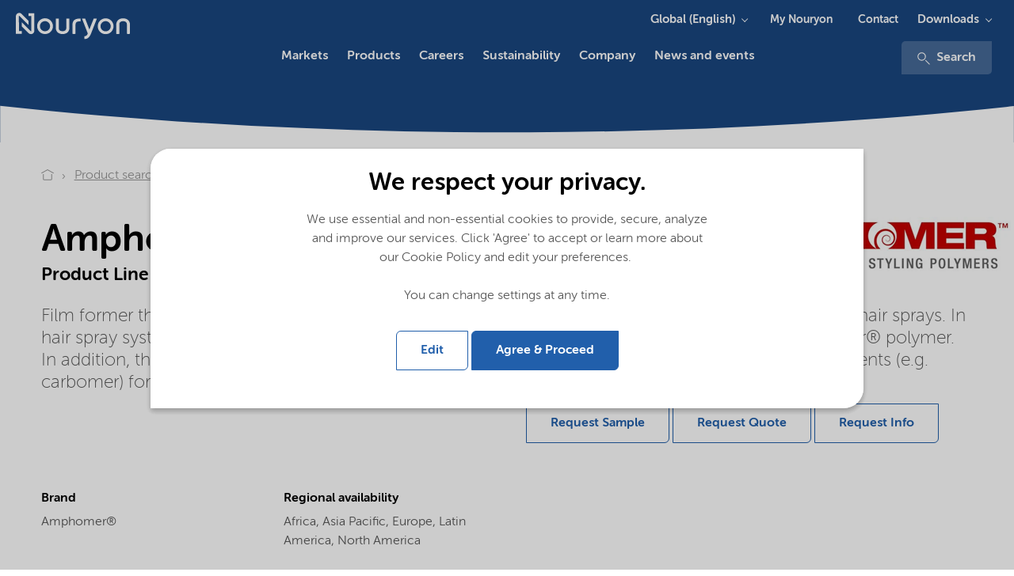

--- FILE ---
content_type: text/html; charset=utf-8
request_url: https://www.nouryon.com/product/amphomer-4961/
body_size: 14850
content:

    <!DOCTYPE html>
    <html lang="en">
    <head>
        <meta charset="utf-8" />
        <meta http-equiv="X-UA-Compatible" content="IE=edge" />
        <meta name="viewport" content="width=device-width, initial-scale=1.0" />
        <meta name="twitter:card" content="summary_large_image" />
        <meta property="twitter:url" content="https://www.nouryon.com/product/amphomer-4961/" />
        <meta property="twitter:title" content="Amphomer 4961" />

        <link rel="preload" href="/Corporate/app/src/fonts/webfonts/35C15A_3_0.woff2" as="font" type="font/woff2" crossorigin>
        <link rel="preload" href="/Corporate/app/src/fonts/webfonts/35C15A_0_0.woff2" as="font" type="font/woff2" crossorigin>
        <link rel="preload" href="/Corporate/app/src/fonts/webfonts/35C15A_2_0.woff2" as="font" type="font/woff2" crossorigin>
        <link rel="preload" href="/Corporate/app/src/fonts/webfonts/35C15A_5_0.woff2" as="font" type="font/woff2" crossorigin>
        <link rel="preload" href="/Corporate/app/src/icons/curve-edge-ie.svg" as="image">
        <link rel="preload" href="/Corporate/app/build/styles/styles.min.css?v=7.36.0.12352" as="style">
        <link rel="preload" href="/Corporate/app/build/scripts/scripts.min.js?v=7.36.0.12352" as="script">

            <meta name="twitter:description" content="Amphomer 4961, Film former that provides excellent humidity resistance and hold when used in anhydrous or 80% VOC hair sprays. In hair spray systems, it offers improved stiffness, durability, and long-lasting hold compared to Amphomer&#174; polymer. In addition, the Amphomer&#174; 4961 polymer version provides improved compatibility with thickening agents (e.g. carbomer) for hard holding styling gels and other styling aids." />
                <meta name="format-detection" content="telephone=no">

            <meta name="description" content="Amphomer 4961, Film former that provides excellent humidity resistance and hold when used in anhydrous or 80% VOC hair sprays. In hair spray systems, it offers improved stiffness, durability, and long-lasting hold compared to Amphomer&#174; polymer. In addition, the Amphomer&#174; 4961 polymer version provides improved compatibility with thickening agents (e.g. carbomer) for hard holding styling gels and other styling aids.">

                <meta property="linkedIn:site" content="https://www.linkedin.com/company/nouryon" />
                <meta property="youtube:site" content="https://www.youtube.com/channel/UCNadEfcHRN-hu49oVRXnWmg" />
                    <meta name="keywords" content="Amphomer 4961" />
        <meta name="robots" content="index,follow" />
            <script defer type="application/ld+json">
        [
{"name":"Nouryon","logo":"https://www.nouryon.com/globalassets/nouryon/0.-sitewide--forms/nouryon_google_metadata_logo_rgb.png","url":"https://www.nouryon.com/","sameAs":["https://www.linkedin.com/company/nouryon","https://www.youtube.com/channel/UCNadEfcHRN-hu49oVRXnWmg"],"@context":"http://schema.org","@type":"Organization"}                    ,
{"itemListElement":[{"@type":"ListItem","position":1,"name":"Nouryon","item":"https://www.nouryon.com/"},{"@type":"ListItem","position":2,"name":"Product search","item":"https://www.nouryon.com/product-search/"},{"@type":"ListItem","position":3,"name":"Amphomer 4961","item":"https://www.nouryon.com/product/amphomer-4961/"}],"@context":"http://schema.org","@type":"BreadcrumbList"}                    ,
{"url":"https://www.nouryon.com/","potentialAction":{"target":"https://www.nouryon.com/content-search/?q={search_term_string}","query-input":"required name=search_term_string","@context":"http://schema.org","@type":"SearchAction"},"@context":"http://schema.org","@type":"WebSite"}        ]
    </script>

            <script defer id="pageMetaData" data-gtm="pageMetaData" type="application/json">
        {"pageTypeName":"Product","relatedProducts":"Amphomer 4961","relatedMarketSegments":"Personal care","relatedProductLines":"Synthetic polymers"}
    </script>

        

        <title>Amphomer 4961</title>

        <link href="https://www.nouryon.com/product/amphomer-4961" rel="canonical">
                <link rel="alternate" href="https://www.nouryon.com/product/amphomer-4961/" hreflang="en" />

        <link rel="alternate" href="https://www.nouryon.com/product/amphomer-4961/" hreflang="x-default" />

        <style>
            @font-face {
                font-family: "MuseoSansRounded-100";
                src: url("/Corporate/app/src/fonts/webfonts/35C15A_3_0.woff2") format("woff2"), url("/Corporate/app/src/fonts/webfonts/35C15A_3_0.woff") format("woff");
                font-display: swap;
            }

            @font-face {
                font-family: "MuseoSansRounded-300";
                src: url("/Corporate/app/src/fonts/webfonts/35C15A_0_0.woff2") format("woff2"), url("/Corporate/app/src/fonts/webfonts/35C15A_0_0.woff") format("woff");
                font-display: swap;
            }

            @font-face {
                font-family: "MuseoSansRounded-500";
                src: url("/Corporate/app/src/fonts/webfonts/35C15A_2_0.woff2") format("woff2"), url("/Corporate/app/src/fonts/webfonts/35C15A_2_0.woff") format("woff");
                font-display: swap;
            }

            @font-face {
                font-family: "MuseoSansRounded-700";
                src: url("/Corporate/app/src/fonts/webfonts/35C15A_5_0.woff2") format("woff2"), url("/Corporate/app/src/fonts/webfonts/35C15A_5_0.woff") format("woff");
                font-display: swap;
            }
        </style>

        <link href="/Corporate/app/build/styles/styles.min.css?v=7.36.0.12352" rel="stylesheet" type="text/css" />
        <link rel="shortcut icon" type="image/png" href="/favicon.ico?v=7.36.0.12352" />
         
        

        <meta name="google-site-verification" content="D2iqnzwZS1yOWDhkE-x2T74wemeZZZnB8o0O13Qh_ms" />
        

    <!-- Google Tag Manager -->
    <script defer>
        (function (w, d, s, l, i) {
            w[l] = w[l] || []; w[l].push({
                'gtm.start':
                new Date().getTime(), event: 'gtm.js'
            }); var f = d.getElementsByTagName(s)[0],
            j = d.createElement(s), dl = l != 'dataLayer' ? '&l=' + l : ''; j.async = true; j.src =
            '//www.googletagmanager.com/gtm.js?id=' + i + dl; f.parentNode.insertBefore(j, f);
        })(window, document, 'script', 'dataLayer', 'GTM-NDPLS4B');</script>
    <!-- End Google Tag Manager -->
            <meta property="og:type" content="website" />
    <meta property="og:title" content="Amphomer 4961" />
    <meta property="og:description" content="Amphomer 4961, Film former that provides excellent humidity resistance and hold when used in anhydrous or 80% VOC hair sprays. In hair spray systems, it offers improved stiffness, durability, and long-lasting hold compared to Amphomer&#174; polymer. In addition, the Amphomer&#174; 4961 polymer version provides improved compatibility with thickening agents (e.g. carbomer) for hard holding styling gels and other styling aids." />
    <meta property="og:site_name" content="Nouryon" />
    <meta property="og:url" content="https://www.nouryon.com/product/amphomer-4961/" />
    <meta property="og:locale" content="en" />

    <script type="text/javascript">var appInsights=window.appInsights||function(config){function t(config){i[config]=function(){var t=arguments;i.queue.push(function(){i[config].apply(i,t)})}}var i={config:config},u=document,e=window,o="script",s="AuthenticatedUserContext",h="start",c="stop",l="Track",a=l+"Event",v=l+"Page",r,f;setTimeout(function(){var t=u.createElement(o);t.src=config.url||"https://js.monitor.azure.com/scripts/a/ai.0.js";u.getElementsByTagName(o)[0].parentNode.appendChild(t)});try{i.cookie=u.cookie}catch(y){}for(i.queue=[],r=["Event","Exception","Metric","PageView","Trace","Dependency"];r.length;)t("track"+r.pop());return t("set"+s),t("clear"+s),t(h+a),t(c+a),t(h+v),t(c+v),t("flush"),config.disableExceptionTracking||(r="onerror",t("_"+r),f=e[r],e[r]=function(config,t,u,e,o){var s=f&&f(config,t,u,e,o);return s!==!0&&i["_"+r](config,t,u,e,o),s}),i}({instrumentationKey:"e869f7a6-3caa-4c3c-99b7-a8a7c767dfe3",sdkExtension:"a"});window.appInsights=appInsights;appInsights.queue&&appInsights.queue.length===0&&appInsights.trackPageView();</script></head>
    <body class="full ">
        

<!-- Google DataLayers --><script>dataLayer.push({"event":"productDetailView","ecommerce":{"detail":{"actionField":{"list":"Product Search","action":"detail"},"products":[{"name":"Amphomer 4961","id":"4914","brand":"Amphomer®"}]}},"gtm_current_page_related_products":"Amphomer 4961","gtm_current_page_related_market_segments":"Personal care","gtm_current_page_related_product_lines":"Synthetic polymers","gtm_current_page_type_name":"Product"});
</script>    <!-- Google Tag Manager -->
    <noscript>
        <iframe src="//www.googletagmanager.com/ns.html?id=GTM-NDPLS4B"
                height="0" width="0" style="display:none;visibility:hidden" title="Google Tagmanager"></iframe>
    </noscript>
    <!-- End Google Tag Manager -->



<div class="scoped-styling-2018">
    <header id="main-heading" data-js="main-heading" class="main-heading has-closed-mobile-menu is-not-sticky">
        <div class="page-header__dockable-container">
            <div class="page-header__logo-container">
    <div data-qa="corporate-logo" class="page-header__corporate-logo">
                <a href="/" class="page-header__corporate-logo-link" aria-label="Go to Nouryon homepage">
                    <?xml version="1.0" encoding="utf-8"?>
<!-- Generator: Adobe Illustrator 25.2.3, SVG Export Plug-In . SVG Version: 6.00 Build 0)  -->
<svg version="1.1" id="Nouryon-logo" xmlns="http://www.w3.org/2000/svg" xmlns:xlink="http://www.w3.org/1999/xlink" x="0px"
	 y="0px" viewBox="0 0 166 54.1" style="enable-background:new 0 0 166 54.1;" xml:space="preserve">
<style type="text/css">
	.st0{fill:#1A4780;}
</style>
<path class="st0" d="M35.6,15.6h-3.2v-3.3h6.7v20.1c0,2.1-1.7,3.8-3.8,3.8c-1,0-2-0.4-2.7-1.1l-7.9-7.9v-4.7l10.4,10.4
	c0.1,0.1,0.4,0.1,0.5,0s0.1-0.2,0.1-0.2L35.6,15.6L35.6,15.6z M21.5,15.6c0-0.2,0.2-0.3,0.4-0.3l0,0c0.1,0,0.2,0,0.2,0.1l10.4,10.4
	V21l-7.9-7.9c-1.5-1.5-3.9-1.5-5.4,0c-0.7,0.7-1.1,1.7-1.1,2.8v20h6.7v-3.3h-3.2L21.5,15.6z M60.3,27.1c0,5-4,9-9,9s-9-4-9-9
	s4-9,9-9l0,0C56.3,18.1,60.3,22.2,60.3,27.1z M51.3,21.4c-3.2,0-5.8,2.5-5.8,5.7s2.5,5.8,5.7,5.8s5.8-2.5,5.8-5.7c0,0,0,0,0-0.1l0,0
	C57,24,54.4,21.4,51.3,21.4L51.3,21.4z M129.3,27.2c0,5-4,9-9,9s-9-4-9-9s4-9,9-9S129.3,22.2,129.3,27.2z M120.3,21.4
	c-3.2,0-5.8,2.6-5.8,5.8s2.6,5.8,5.8,5.8c3.2,0,5.8-2.6,5.8-5.8l0,0C126.1,24,123.5,21.4,120.3,21.4L120.3,21.4z M86,25.8
	c0-2.9,1.1-4.1,4.4-4.1h1.5v-3.2h-1.6c-4.8,0-7.8,2-7.8,7.4v9.9c1.2,0.3,2.3,0.3,3.5,0V25.8z M67,18.5h-3.5V29
	c0,3.9,2.7,7.1,7.8,7.1s7.7-3.1,7.7-7V18.5h-3.5v10.9c0,1.9-1.3,3.5-4.3,3.5s-4.3-1.6-4.3-3.5L67,18.5z M148,25.3
	c0-3.9-2.7-7.1-7.8-7.1s-7.8,3.2-7.8,7.1v10.6c1.2,0.3,2.4,0.3,3.5,0v-11c0-1.9,1.3-3.5,4.3-3.5s4.3,1.6,4.3,3.5v10.9
	c1.1,0.3,2.3,0.3,3.4,0V25.3H148z M106.7,18.5l-4.9,12.4L97,18.5h-3.6l6.6,17c-0.9,2.1-1.9,3.1-4,3.1v3.2c4.2,0,6.1-2.4,7.7-6.3
	l6.6-16.9L106.7,18.5z"/>
</svg>

                </a>
    </div>

    <div class="page-header__brand-logo">
    </div>
</div>


                <a class="page-header__link-search" href="/content-search/" aria-label="Search">
                    <svg class="icon icon-magnifier" aria-hidden="true">
                        <use xmlns:xlink="http://www.w3.org/1999/xlink" xlink:href="/Corporate/app/build/icons/icons.svg?v=7.36.0.12352#magnifier"></use>
                    </svg>
                </a>
            <div data-qa="page-header-navigation" class="page-header__navigation-container">
                <button data-qa="hamburger-menu-button" aria-label="Menu" data-js="hamburger" class="hamburger hamburger--spin" type="button">
                    <span class="hamburger-box">
                        <span class="hamburger-inner"></span>
                    </span>
                </button>

                <nav data-js="page-header__main-navigation" class="page-header__main-navigation ">
                    <ul>
                        

    <li data-js="mega-menu__item" class="first-level has-children ">
        <a data-gtm="page-header.main-navigation-first-level" data-gtm-type="Markets" data-qa="main-navigation-first-level" data-gtm-details="internal link" class="first-level-link" href="/markets/" >Markets</a>
            <button data-gtm="page-header.main-navigation-first-level" data-gtm-type="Markets" data-js="mega-menu__down" class="mega-menu__down">Markets</button>
            <!-- submenu lv1 -->
            <section data-js="mega-menu__menu" class="second-level mega-menu__dropdown mega-menu__menu">
                <button data-gtm="page-header.main-navigation-first-level" data-gtm-type="All" data-js="mega-menu__up" class="mega-menu__up">All</button>
                <h2 class="mega-menu__title">Markets</h2>

                <!-- overview page link, if any -->
                <a data-gtm="page-header.main-navigation-first-level" data-gtm-type="Markets overview" class="mega-menu__link" href="/markets/">Markets overview</a>

                <div class="mega-menu__cols row">
                    <div class="mega-menu__cols__col">
                        

    <div class="mega-menu__text">
<p>Providing markets with <strong>essential solutions</strong></p></div>

    <a href="/product-search/" target="_self" data-gtm="mega-menu.cta-button" data-qa="mega-menu.cta-button" data-gtm-type="internal-link" class="button button--primary mega-menu__button" >Product search</a>


    <ul>
        <li data-js="mega-menu__item" class="has-children">
            <button data-gtm="page-header.main-navigation-second-level"
					data-qa="page-header.main-navigation-second-level"
                    data-gtm-type="Markets|Downloads" data-js="mega-menu__down"
                    class="mega-menu__down">
                Downloads
            </button>
            <!-- submenu lv2 -->
            <section data-js="mega-menu__menu" class="mega-menu__menu">
                <button data-js="mega-menu__up" data-qa="mega-menu__up" data-gtm-type="Markets"
                        class="mega-menu__up">
                    Markets
                </button>
                <h2 class="mega-menu__title">Downloads</h2>
                <ul >
                        <li><a data-gtm="page-header.main-navigation-third-level" data-gtm-type="Markets|Downloads|Document search" data-qa="page-header.main-navigation-third-level" href="/document-search/">Document search</a></li>
                        <li><a data-gtm="page-header.main-navigation-third-level" data-gtm-type="Markets|Downloads|SDS search" data-qa="page-header.main-navigation-third-level" href="/sds-search/">SDS search</a></li>
                </ul>
            </section>
        </li>
    </ul>





        <a class="mega-menu__teaser" data-gtm="mega-menu.image-teaser" data-qa="mega-menu.image-teaser" data-gtm-type="internal-link" href="https://www.nouryon.com/news-and-events/news-overview/2025/beautycreationstm-a-powerful-new-ai-driven-personal-care-formulation-discovery-tool/" target="_self" >
            <span class="mega-menu__teaser__title">Introducing BeautyCreations™ - an AI-driven personal care formulation tool</span>
            <img src="https://www.nouryon.com/globalassets/nouryon-megamenu-navigation/beautycreations_navigation_item_260x167.jpg?preset=image-260x167" alt="Introducing BeautyCreations™ - an AI-driven personal care formulation tool" />
        </a>

                    </div>
                    <div class="mega-menu__cols__col">
                            <ul>
        <li data-js="mega-menu__item" class="has-children">
            <button data-gtm="page-header.main-navigation-second-level"
					data-qa="page-header.main-navigation-second-level"
                    data-gtm-type="Markets|Agriculture and food" data-js="mega-menu__down"
                    class="mega-menu__down">
                Agriculture and food
            </button>
            <!-- submenu lv2 -->
            <section data-js="mega-menu__menu" class="mega-menu__menu">
                <button data-js="mega-menu__up" data-qa="mega-menu__up" data-gtm-type="Markets"
                        class="mega-menu__up">
                    Markets
                </button>
                <h2 class="mega-menu__title">Agriculture and food</h2>
                <ul >
                        <li><a data-gtm="page-header.main-navigation-third-level" data-gtm-type="Markets|Agriculture and food|Crop nutrition" data-qa="page-header.main-navigation-third-level" href="/markets/crop-nutrition/">Crop nutrition</a></li>
                        <li><a data-gtm="page-header.main-navigation-third-level" data-gtm-type="Markets|Agriculture and food|Crop protection" data-qa="page-header.main-navigation-third-level" href="/markets/crop-protection/">Crop protection</a></li>
                        <li><a data-gtm="page-header.main-navigation-third-level" data-gtm-type="Markets|Agriculture and food|Animal nutrition" data-qa="page-header.main-navigation-third-level" href="/markets/animal-nutrition/">Animal nutrition</a></li>
                        <li><a data-gtm="page-header.main-navigation-third-level" data-gtm-type="Markets|Agriculture and food|Food and beverage" data-qa="page-header.main-navigation-third-level" href="/markets/food-and-beverage/">Food and beverage</a></li>
                </ul>
            </section>
        </li>
    </ul>
    <ul>
        <li data-js="mega-menu__item" class="has-children">
            <button data-gtm="page-header.main-navigation-second-level"
					data-qa="page-header.main-navigation-second-level"
                    data-gtm-type="Markets|Home and Personal care" data-js="mega-menu__down"
                    class="mega-menu__down">
                Home and Personal care
            </button>
            <!-- submenu lv2 -->
            <section data-js="mega-menu__menu" class="mega-menu__menu">
                <button data-js="mega-menu__up" data-qa="mega-menu__up" data-gtm-type="Markets"
                        class="mega-menu__up">
                    Markets
                </button>
                <h2 class="mega-menu__title">Home and Personal care</h2>
                <ul >
                        <li><a data-gtm="page-header.main-navigation-third-level" data-gtm-type="Markets|Home and Personal care|Cleaning" data-qa="page-header.main-navigation-third-level" href="/markets/cleaning/">Cleaning</a></li>
                        <li><a data-gtm="page-header.main-navigation-third-level" data-gtm-type="Markets|Home and Personal care|Personal care" data-qa="page-header.main-navigation-third-level" href="/markets/personal-care/">Personal care</a></li>
                </ul>
            </section>
        </li>
    </ul>
    <ul>
        <li data-js="mega-menu__item" class="has-children">
            <button data-gtm="page-header.main-navigation-second-level"
					data-qa="page-header.main-navigation-second-level"
                    data-gtm-type="Markets|Paints and coatings" data-js="mega-menu__down"
                    class="mega-menu__down">
                Paints and coatings
            </button>
            <!-- submenu lv2 -->
            <section data-js="mega-menu__menu" class="mega-menu__menu">
                <button data-js="mega-menu__up" data-qa="mega-menu__up" data-gtm-type="Markets"
                        class="mega-menu__up">
                    Markets
                </button>
                <h2 class="mega-menu__title">Paints and coatings</h2>
                <ul >
                        <li><a data-gtm="page-header.main-navigation-third-level" data-gtm-type="Markets|Paints and coatings|Paints, coatings and inks" data-qa="page-header.main-navigation-third-level" href="/markets/paints-coatings-and-inks/">Paints, coatings and inks</a></li>
                </ul>
            </section>
        </li>
    </ul>
    <ul>
        <li data-js="mega-menu__item" class="has-children">
            <button data-gtm="page-header.main-navigation-second-level"
					data-qa="page-header.main-navigation-second-level"
                    data-gtm-type="Markets|Building and infrastructure" data-js="mega-menu__down"
                    class="mega-menu__down">
                Building and infrastructure
            </button>
            <!-- submenu lv2 -->
            <section data-js="mega-menu__menu" class="mega-menu__menu">
                <button data-js="mega-menu__up" data-qa="mega-menu__up" data-gtm-type="Markets"
                        class="mega-menu__up">
                    Markets
                </button>
                <h2 class="mega-menu__title">Building and infrastructure</h2>
                <ul >
                        <li><a data-gtm="page-header.main-navigation-third-level" data-gtm-type="Markets|Building and infrastructure|Asphalt" data-qa="page-header.main-navigation-third-level" href="/markets/asphalt/">Asphalt</a></li>
                        <li><a data-gtm="page-header.main-navigation-third-level" data-gtm-type="Markets|Building and infrastructure|Building and construction" data-qa="page-header.main-navigation-third-level" href="/markets/building-and-construction/">Building and construction</a></li>
                </ul>
            </section>
        </li>
    </ul>

                    </div>
                    <div class="mega-menu__cols__col">
                            <ul>
        <li data-js="mega-menu__item" class="has-children">
            <button data-gtm="page-header.main-navigation-second-level"
					data-qa="page-header.main-navigation-second-level"
                    data-gtm-type="Markets|Polymer specialties" data-js="mega-menu__down"
                    class="mega-menu__down">
                Polymer specialties
            </button>
            <!-- submenu lv2 -->
            <section data-js="mega-menu__menu" class="mega-menu__menu">
                <button data-js="mega-menu__up" data-qa="mega-menu__up" data-gtm-type="Markets"
                        class="mega-menu__up">
                    Markets
                </button>
                <h2 class="mega-menu__title">Polymer specialties</h2>
                <ul >
                        <li><a data-gtm="page-header.main-navigation-third-level" data-gtm-type="Markets|Polymer specialties|Acrylics production" data-qa="page-header.main-navigation-third-level" href="/markets/acrylics-production/">Acrylics production</a></li>
                        <li><a data-gtm="page-header.main-navigation-third-level" data-gtm-type="Markets|Polymer specialties|Polymer production" data-qa="page-header.main-navigation-third-level" href="/markets/polymer-production/">Polymer production</a></li>
                        <li><a data-gtm="page-header.main-navigation-third-level" data-gtm-type="Markets|Polymer specialties|Polymer processing" data-qa="page-header.main-navigation-third-level" href="/markets/polymer-processing/">Polymer processing</a></li>
                        <li><a data-gtm="page-header.main-navigation-third-level" data-gtm-type="Markets|Polymer specialties|Polymer crosslinking" data-qa="page-header.main-navigation-third-level" href="/markets/polymer-crosslinking/">Polymer crosslinking</a></li>
                        <li><a data-gtm="page-header.main-navigation-third-level" data-gtm-type="Markets|Polymer specialties|Polymer recycling and modification" data-qa="page-header.main-navigation-third-level" href="/markets/polymer-recycling/">Polymer recycling and modification</a></li>
                        <li><a data-gtm="page-header.main-navigation-third-level" data-gtm-type="Markets|Polymer specialties|Thermoset composites" data-qa="page-header.main-navigation-third-level" href="/markets/thermoset-composites/">Thermoset composites</a></li>
                </ul>
            </section>
        </li>
    </ul>
    <ul>
        <li data-js="mega-menu__item" class="has-children">
            <button data-gtm="page-header.main-navigation-second-level"
					data-qa="page-header.main-navigation-second-level"
                    data-gtm-type="Markets|Oil, gas and mining" data-js="mega-menu__down"
                    class="mega-menu__down">
                Oil, gas and mining
            </button>
            <!-- submenu lv2 -->
            <section data-js="mega-menu__menu" class="mega-menu__menu">
                <button data-js="mega-menu__up" data-qa="mega-menu__up" data-gtm-type="Markets"
                        class="mega-menu__up">
                    Markets
                </button>
                <h2 class="mega-menu__title">Oil, gas and mining</h2>
                <ul >
                        <li><a data-gtm="page-header.main-navigation-third-level" data-gtm-type="Markets|Oil, gas and mining|Oilfield" data-qa="page-header.main-navigation-third-level" href="/markets/oilfield/">Oilfield</a></li>
                        <li><a data-gtm="page-header.main-navigation-third-level" data-gtm-type="Markets|Oil, gas and mining|Mining" data-qa="page-header.main-navigation-third-level" href="/markets/mining/">Mining</a></li>
                        <li><a data-gtm="page-header.main-navigation-third-level" data-gtm-type="Markets|Oil, gas and mining|Fuels and lubricants" data-qa="page-header.main-navigation-third-level" href="/markets/fuels-and-lubricants/">Fuels and lubricants</a></li>
                </ul>
            </section>
        </li>
    </ul>
    <ul>
        <li data-js="mega-menu__item" class="has-children">
            <button data-gtm="page-header.main-navigation-second-level"
					data-qa="page-header.main-navigation-second-level"
                    data-gtm-type="Markets|Pulp, paper and packaging" data-js="mega-menu__down"
                    class="mega-menu__down">
                Pulp, paper and packaging
            </button>
            <!-- submenu lv2 -->
            <section data-js="mega-menu__menu" class="mega-menu__menu">
                <button data-js="mega-menu__up" data-qa="mega-menu__up" data-gtm-type="Markets"
                        class="mega-menu__up">
                    Markets
                </button>
                <h2 class="mega-menu__title">Pulp, paper and packaging</h2>
                <ul >
                        <li><a data-gtm="page-header.main-navigation-third-level" data-gtm-type="Markets|Pulp, paper and packaging|Pulp and paper" data-qa="page-header.main-navigation-third-level" href="/markets/pulp-and-paper/">Pulp and paper</a></li>
                        <li><a data-gtm="page-header.main-navigation-third-level" data-gtm-type="Markets|Pulp, paper and packaging|Packaging materials" data-qa="page-header.main-navigation-third-level" href="/markets/packaging-materials/">Packaging materials</a></li>
                </ul>
            </section>
        </li>
    </ul>

                    </div>
                    <div class="mega-menu__cols__col">
                            <ul>
        <li data-js="mega-menu__item" class="has-children">
            <button data-gtm="page-header.main-navigation-second-level"
					data-qa="page-header.main-navigation-second-level"
                    data-gtm-type="Markets|Transportation" data-js="mega-menu__down"
                    class="mega-menu__down">
                Transportation
            </button>
            <!-- submenu lv2 -->
            <section data-js="mega-menu__menu" class="mega-menu__menu">
                <button data-js="mega-menu__up" data-qa="mega-menu__up" data-gtm-type="Markets"
                        class="mega-menu__up">
                    Markets
                </button>
                <h2 class="mega-menu__title">Transportation</h2>
                <ul >
                        <li><a data-gtm="page-header.main-navigation-third-level" data-gtm-type="Markets|Transportation|Fuels and lubricants" data-qa="page-header.main-navigation-third-level" href="/markets/fuels-and-lubricants/">Fuels and lubricants</a></li>
                        <li><a data-gtm="page-header.main-navigation-third-level" data-gtm-type="Markets|Transportation|Paints, coatings and inks" data-qa="page-header.main-navigation-third-level" href="/markets/paints-coatings-and-inks/">Paints, coatings and inks</a></li>
                        <li><a data-gtm="page-header.main-navigation-third-level" data-gtm-type="Markets|Transportation|Polymer processing" data-qa="page-header.main-navigation-third-level" href="/markets/polymer-processing/">Polymer processing</a></li>
                </ul>
            </section>
        </li>
    </ul>
    <ul>
        <li data-js="mega-menu__item" class="has-children">
            <button data-gtm="page-header.main-navigation-second-level"
					data-qa="page-header.main-navigation-second-level"
                    data-gtm-type="Markets|Other markets" data-js="mega-menu__down"
                    class="mega-menu__down">
                Other markets
            </button>
            <!-- submenu lv2 -->
            <section data-js="mega-menu__menu" class="mega-menu__menu">
                <button data-js="mega-menu__up" data-qa="mega-menu__up" data-gtm-type="Markets"
                        class="mega-menu__up">
                    Markets
                </button>
                <h2 class="mega-menu__title">Other markets</h2>
                <ul >
                        <li><a data-gtm="page-header.main-navigation-third-level" data-gtm-type="Markets|Other markets|Batteries" data-qa="page-header.main-navigation-third-level" href="/markets/battery/">Batteries</a></li>
                        <li><a data-gtm="page-header.main-navigation-third-level" data-gtm-type="Markets|Other markets|Catalyst production" data-qa="page-header.main-navigation-third-level" href="/markets/catalyst-production/">Catalyst production</a></li>
                        <li><a data-gtm="page-header.main-navigation-third-level" data-gtm-type="Markets|Other markets|Chemical intermediates" data-qa="page-header.main-navigation-third-level" href="/markets/chemical-intermediates/">Chemical intermediates</a></li>
                        <li><a data-gtm="page-header.main-navigation-third-level" data-gtm-type="Markets|Other markets|Chromatography" data-qa="page-header.main-navigation-third-level" href="/markets/chromatography/">Chromatography</a></li>
                        <li><a data-gtm="page-header.main-navigation-third-level" data-gtm-type="Markets|Other markets|Electronics" data-qa="page-header.main-navigation-third-level" href="/markets/electronics/">Electronics</a></li>
                        <li><a data-gtm="page-header.main-navigation-third-level" data-gtm-type="Markets|Other markets|Foundry" data-qa="page-header.main-navigation-third-level" href="/markets/foundry/">Foundry</a></li>
                        <li><a data-gtm="page-header.main-navigation-third-level" data-gtm-type="Markets|Other markets|Pharmaceutical industry" data-qa="page-header.main-navigation-third-level" href="/markets/pharmaceutical-industry/">Pharmaceutical industry</a></li>
                        <li><a data-gtm="page-header.main-navigation-third-level" data-gtm-type="Markets|Other markets|Pyrotechnics and matches" data-qa="page-header.main-navigation-third-level" href="/markets/pyrotechnics-and-matches/">Pyrotechnics and matches</a></li>
                        <li><a data-gtm="page-header.main-navigation-third-level" data-gtm-type="Markets|Other markets|Textile" data-qa="page-header.main-navigation-third-level" href="/markets/textile/">Textile</a></li>
                        <li><a data-gtm="page-header.main-navigation-third-level" data-gtm-type="Markets|Other markets|Water treatment" data-qa="page-header.main-navigation-third-level" href="/markets/water-treatment/">Water treatment</a></li>
                </ul>
            </section>
        </li>
    </ul>

                    </div>
                </div>
            </section>
    </li>


    <li data-js="mega-menu__item" class="first-level has-children ">
        <a data-gtm="page-header.main-navigation-first-level" data-gtm-type="Products" data-qa="main-navigation-first-level" data-gtm-details="internal link" class="first-level-link" href="/products/" >Products</a>
            <button data-gtm="page-header.main-navigation-first-level" data-gtm-type="Products" data-js="mega-menu__down" class="mega-menu__down">Products</button>
            <!-- submenu lv1 -->
            <section data-js="mega-menu__menu" class="second-level mega-menu__dropdown mega-menu__menu">
                <button data-gtm="page-header.main-navigation-first-level" data-gtm-type="All" data-js="mega-menu__up" class="mega-menu__up">All</button>
                <h2 class="mega-menu__title">Products</h2>

                <!-- overview page link, if any -->
                <a data-gtm="page-header.main-navigation-first-level" data-gtm-type="Products overview" class="mega-menu__link" href="/products/">Products overview</a>

                <div class="mega-menu__cols row">
                    <div class="mega-menu__cols__col">
                        

    <div class="mega-menu__text">
<p><strong>Products </strong>and solutions</p></div>

    <a href="/product-search/" target="_self" data-gtm="mega-menu.cta-button" data-qa="mega-menu.cta-button" data-gtm-type="internal-link" class="button button--primary mega-menu__button" >Product search</a>


        <a class="mega-menu__teaser" data-gtm="mega-menu.image-teaser" data-qa="mega-menu.image-teaser" data-gtm-type="internal-link" href="https://my.nouryon.com/login/aboutmynouryon/" target="_self" >
            <span class="mega-menu__teaser__title">My Nouryon - Online self-service portal for customers and distributors</span>
            <img src="https://www.nouryon.com/globalassets/nouryon-megamenu-navigation/myn_260x167.jpg?preset=image-260x167" alt="My Nouryon - Online self-service portal for customers and distributors" />
        </a>
    <ul>
        <li data-js="mega-menu__item" class="has-children">
            <button data-gtm="page-header.main-navigation-second-level"
					data-qa="page-header.main-navigation-second-level"
                    data-gtm-type="Products|Downloads" data-js="mega-menu__down"
                    class="mega-menu__down">
                Downloads
            </button>
            <!-- submenu lv2 -->
            <section data-js="mega-menu__menu" class="mega-menu__menu">
                <button data-js="mega-menu__up" data-qa="mega-menu__up" data-gtm-type="Products"
                        class="mega-menu__up">
                    Products
                </button>
                <h2 class="mega-menu__title">Downloads</h2>
                <ul >
                        <li><a data-gtm="page-header.main-navigation-third-level" data-gtm-type="Products|Downloads|Document search" data-qa="page-header.main-navigation-third-level" href="/document-search/">Document search</a></li>
                        <li><a data-gtm="page-header.main-navigation-third-level" data-gtm-type="Products|Downloads|SDS search" data-qa="page-header.main-navigation-third-level" href="/sds-search/">SDS search</a></li>
                </ul>
            </section>
        </li>
    </ul>

                    </div>
                    <div class="mega-menu__cols__col">
                            <ul>
        <li data-js="mega-menu__item" class="has-children">
            <button data-gtm="page-header.main-navigation-second-level"
					data-qa="page-header.main-navigation-second-level"
                    data-gtm-type="Products|Bleaching and oxidizing chemicals and technologies" data-js="mega-menu__down"
                    class="mega-menu__down">
                Bleaching and oxidizing chemicals and technologies
            </button>
            <!-- submenu lv2 -->
            <section data-js="mega-menu__menu" class="mega-menu__menu">
                <button data-js="mega-menu__up" data-qa="mega-menu__up" data-gtm-type="Products"
                        class="mega-menu__up">
                    Products
                </button>
                <h2 class="mega-menu__title">Bleaching and oxidizing chemicals and technologies</h2>
                <ul >
                        <li><a data-gtm="page-header.main-navigation-third-level" data-gtm-type="Products|Bleaching and oxidizing chemicals and technologies|Chlorine dioxide" data-qa="page-header.main-navigation-third-level" href="/products/chlorine-dioxide/">Chlorine dioxide</a></li>
                        <li><a data-gtm="page-header.main-navigation-third-level" data-gtm-type="Products|Bleaching and oxidizing chemicals and technologies|Integrated Manufacturing Model" data-qa="page-header.main-navigation-third-level" href="/products/chemical-island/">Integrated Manufacturing Model</a></li>
                        <li><a data-gtm="page-header.main-navigation-third-level" data-gtm-type="Products|Bleaching and oxidizing chemicals and technologies|Eka Engineering" data-qa="page-header.main-navigation-third-level" href="/products/eka-engineering/">Eka Engineering</a></li>
                        <li><a data-gtm="page-header.main-navigation-third-level" data-gtm-type="Products|Bleaching and oxidizing chemicals and technologies|Hydrogen peroxide" data-qa="page-header.main-navigation-third-level" href="/products/hydrogen-peroxide/">Hydrogen peroxide</a></li>
                        <li><a data-gtm="page-header.main-navigation-third-level" data-gtm-type="Products|Bleaching and oxidizing chemicals and technologies|Potassium chlorate" data-qa="page-header.main-navigation-third-level" href="/products/potassium-chlorate/">Potassium chlorate</a></li>
                        <li><a data-gtm="page-header.main-navigation-third-level" data-gtm-type="Products|Bleaching and oxidizing chemicals and technologies|Sodium chlorate" data-qa="page-header.main-navigation-third-level" href="/products/sodium-chlorate/">Sodium chlorate</a></li>
                </ul>
            </section>
        </li>
    </ul>
    <ul>
        <li data-js="mega-menu__item" class="has-children">
            <button data-gtm="page-header.main-navigation-second-level"
					data-qa="page-header.main-navigation-second-level"
                    data-gtm-type="Products|Specialty polymers" data-js="mega-menu__down"
                    class="mega-menu__down">
                Specialty polymers
            </button>
            <!-- submenu lv2 -->
            <section data-js="mega-menu__menu" class="mega-menu__menu">
                <button data-js="mega-menu__up" data-qa="mega-menu__up" data-gtm-type="Products"
                        class="mega-menu__up">
                    Products
                </button>
                <h2 class="mega-menu__title">Specialty polymers</h2>
                <ul >
                        <li><a data-gtm="page-header.main-navigation-third-level" data-gtm-type="Products|Specialty polymers|Cellulose ethers" data-qa="page-header.main-navigation-third-level" href="/products/cellulose-ethers/">Cellulose ethers</a></li>
                        <li><a data-gtm="page-header.main-navigation-third-level" data-gtm-type="Products|Specialty polymers|Biopolymers" data-qa="page-header.main-navigation-third-level" href="/products/bio-polymers/">Biopolymers</a></li>
                        <li><a data-gtm="page-header.main-navigation-third-level" data-gtm-type="Products|Specialty polymers|Hybrid polymers" data-qa="page-header.main-navigation-third-level" href="/products/hybrid-polymers/">Hybrid polymers</a></li>
                        <li><a data-gtm="page-header.main-navigation-third-level" data-gtm-type="Products|Specialty polymers|Synthetic polymers" data-qa="page-header.main-navigation-third-level" href="/products/synthetic-polymers/">Synthetic polymers</a></li>
                </ul>
            </section>
        </li>
    </ul>

                    </div>
                    <div class="mega-menu__cols__col">
                            <ul>
        <li data-js="mega-menu__item" class="has-children">
            <button data-gtm="page-header.main-navigation-second-level"
					data-qa="page-header.main-navigation-second-level"
                    data-gtm-type="Products|Surfactants and chelating agents" data-js="mega-menu__down"
                    class="mega-menu__down">
                Surfactants and chelating agents
            </button>
            <!-- submenu lv2 -->
            <section data-js="mega-menu__menu" class="mega-menu__menu">
                <button data-js="mega-menu__up" data-qa="mega-menu__up" data-gtm-type="Products"
                        class="mega-menu__up">
                    Products
                </button>
                <h2 class="mega-menu__title">Surfactants and chelating agents</h2>
                <ul >
                        <li><a data-gtm="page-header.main-navigation-third-level" data-gtm-type="Products|Surfactants and chelating agents|Biocides" data-qa="page-header.main-navigation-third-level" href="/products/biocides/">Biocides</a></li>
                        <li><a data-gtm="page-header.main-navigation-third-level" data-gtm-type="Products|Surfactants and chelating agents|Chelates" data-qa="page-header.main-navigation-third-level" href="/products/chelates/">Chelates</a></li>
                        <li><a data-gtm="page-header.main-navigation-third-level" data-gtm-type="Products|Surfactants and chelating agents|Anionic surfactants" data-qa="page-header.main-navigation-third-level" href="/products/anionic-surfactants/">Anionic surfactants</a></li>
                        <li><a data-gtm="page-header.main-navigation-third-level" data-gtm-type="Products|Surfactants and chelating agents|Cationic surfactants and fatty amines" data-qa="page-header.main-navigation-third-level" href="/products/cationic-surfactants-fatty-amines/">Cationic surfactants and fatty amines</a></li>
                        <li><a data-gtm="page-header.main-navigation-third-level" data-gtm-type="Products|Surfactants and chelating agents|Non-ionic surfactants" data-qa="page-header.main-navigation-third-level" href="/products/non-ionic-surfactants/">Non-ionic surfactants</a></li>
                </ul>
            </section>
        </li>
    </ul>
    <ul>
        <li data-js="mega-menu__item" class="has-children">
            <button data-gtm="page-header.main-navigation-second-level"
					data-qa="page-header.main-navigation-second-level"
                    data-gtm-type="Products|Polymer production and processing chemicals" data-js="mega-menu__down"
                    class="mega-menu__down">
                Polymer production and processing chemicals
            </button>
            <!-- submenu lv2 -->
            <section data-js="mega-menu__menu" class="mega-menu__menu">
                <button data-js="mega-menu__up" data-qa="mega-menu__up" data-gtm-type="Products"
                        class="mega-menu__up">
                    Products
                </button>
                <h2 class="mega-menu__title">Polymer production and processing chemicals</h2>
                <ul >
                        <li><a data-gtm="page-header.main-navigation-third-level" data-gtm-type="Products|Polymer production and processing chemicals|Metal alkyls and complex metalorganics" data-qa="page-header.main-navigation-third-level" href="/products/metal-alkyls/">Metal alkyls and complex metalorganics</a></li>
                        <li><a data-gtm="page-header.main-navigation-third-level" data-gtm-type="Products|Polymer production and processing chemicals|Organic peroxides" data-qa="page-header.main-navigation-third-level" href="/products/organic-peroxides/">Organic peroxides</a></li>
                        <li><a data-gtm="page-header.main-navigation-third-level" data-gtm-type="Products|Polymer production and processing chemicals|Polymer additives" data-qa="page-header.main-navigation-third-level" href="/products/polymer-additives/">Polymer additives</a></li>
                        <li><a data-gtm="page-header.main-navigation-third-level" data-gtm-type="Products|Polymer production and processing chemicals|PVC reactor additives" data-qa="page-header.main-navigation-third-level" href="/products/pvc-reactor-additives/">PVC reactor additives</a></li>
                </ul>
            </section>
        </li>
    </ul>

                    </div>
                    <div class="mega-menu__cols__col">
                            <ul>
        <li data-js="mega-menu__item" class="has-children">
            <button data-gtm="page-header.main-navigation-second-level"
					data-qa="page-header.main-navigation-second-level"
                    data-gtm-type="Products|Specialty chemicals and intermediates" data-js="mega-menu__down"
                    class="mega-menu__down">
                Specialty chemicals and intermediates
            </button>
            <!-- submenu lv2 -->
            <section data-js="mega-menu__menu" class="mega-menu__menu">
                <button data-js="mega-menu__up" data-qa="mega-menu__up" data-gtm-type="Products"
                        class="mega-menu__up">
                    Products
                </button>
                <h2 class="mega-menu__title">Specialty chemicals and intermediates</h2>
                <ul >
                        <li><a data-gtm="page-header.main-navigation-third-level" data-gtm-type="Products|Specialty chemicals and intermediates|Dimethyl ether" data-qa="page-header.main-navigation-third-level" href="/products/dimethyl-ether/">Dimethyl ether</a></li>
                        <li><a data-gtm="page-header.main-navigation-third-level" data-gtm-type="Products|Specialty chemicals and intermediates|Ethylene amines and ethanolamines" data-qa="page-header.main-navigation-third-level" href="/products/ethylene-amines/">Ethylene amines and ethanolamines</a></li>
                        <li><a data-gtm="page-header.main-navigation-third-level" data-gtm-type="Products|Specialty chemicals and intermediates|Expancel® microspheres" data-qa="page-header.main-navigation-third-level" href="/products/expancel-microspheres/">Expancel&#174; microspheres</a></li>
                        <li><a data-gtm="page-header.main-navigation-third-level" data-gtm-type="Products|Specialty chemicals and intermediates|High purity metalorganics" data-qa="page-header.main-navigation-third-level" href="/products/high-purity-metalorganics/">High purity metalorganics</a></li>
                        <li><a data-gtm="page-header.main-navigation-third-level" data-gtm-type="Products|Specialty chemicals and intermediates|Kromasil® chromatography media" data-qa="page-header.main-navigation-third-level" href="/products/kromasil-chromatography-media/">Kromasil&#174; chromatography media</a></li>
                        <li><a data-gtm="page-header.main-navigation-third-level" data-gtm-type="Products|Specialty chemicals and intermediates|Levasil® colloidal silica" data-qa="page-header.main-navigation-third-level" href="/products/colloidal-silica/">Levasil&#174; colloidal silica</a></li>
                        <li><a data-gtm="page-header.main-navigation-third-level" data-gtm-type="Products|Specialty chemicals and intermediates|Micronutrients" data-qa="page-header.main-navigation-third-level" href="/products/micronutrients/">Micronutrients</a></li>
                        <li><a data-gtm="page-header.main-navigation-third-level" data-gtm-type="Products|Specialty chemicals and intermediates|Moisturizing agents" data-qa="page-header.main-navigation-third-level" href="/products/moisturizing-agents/">Moisturizing agents</a></li>
                        <li><a data-gtm="page-header.main-navigation-third-level" data-gtm-type="Products|Specialty chemicals and intermediates|Monochloroacetic Acid (MCA)" data-qa="page-header.main-navigation-third-level" href="/products/monochloroacetic-acid/">Monochloroacetic Acid (MCA)</a></li>
                        <li><a data-gtm="page-header.main-navigation-third-level" data-gtm-type="Products|Specialty chemicals and intermediates|Alkali pellets" data-qa="page-header.main-navigation-third-level" href="/products/alkali-pellets/">Alkali pellets</a></li>
                        <li><a data-gtm="page-header.main-navigation-third-level" data-gtm-type="Products|Specialty chemicals and intermediates|Sulfur products" data-qa="page-header.main-navigation-third-level" href="/products/sulfur-products/">Sulfur products</a></li>
                        <li><a data-gtm="page-header.main-navigation-third-level" data-gtm-type="Products|Specialty chemicals and intermediates|Thioplast® - polysulfides" data-qa="page-header.main-navigation-third-level" href="/products/thioplast-polysulfides/">Thioplast&#174;&#160;- polysulfides</a></li>
                </ul>
            </section>
        </li>
    </ul>

                    </div>
                </div>
            </section>
    </li>


    <li data-js="mega-menu__item" class="first-level has-children ">
        <a data-gtm="page-header.main-navigation-first-level" data-gtm-type="Careers" data-qa="main-navigation-first-level" data-gtm-details="internal link" class="first-level-link" href="/careers/" >Careers</a>
            <button data-gtm="page-header.main-navigation-first-level" data-gtm-type="Careers" data-js="mega-menu__down" class="mega-menu__down">Careers</button>
            <!-- submenu lv1 -->
            <section data-js="mega-menu__menu" class="second-level mega-menu__dropdown mega-menu__menu">
                <button data-gtm="page-header.main-navigation-first-level" data-gtm-type="All" data-js="mega-menu__up" class="mega-menu__up">All</button>
                <h2 class="mega-menu__title">Careers</h2>

                <!-- overview page link, if any -->
                <a data-gtm="page-header.main-navigation-first-level" data-gtm-type="Careers overview" class="mega-menu__link" href="/careers/">Careers overview</a>

                <div class="mega-menu__cols row">
                    <div class="mega-menu__cols__col">
                        

    <div class="mega-menu__text">
<p><strong>Join</strong> an industry leader</p></div>

    <a href="/careers/vacancies/" target="_self" data-gtm="mega-menu.cta-button" data-qa="mega-menu.cta-button" data-gtm-type="internal-link" class="button button--primary mega-menu__button" >Search jobs</a>



                    </div>
                    <div class="mega-menu__cols__col">
                            <ul>
        <li data-js="mega-menu__item" class="has-children">
            <button data-gtm="page-header.main-navigation-second-level"
					data-qa="page-header.main-navigation-second-level"
                    data-gtm-type="Careers|Careers" data-js="mega-menu__down"
                    class="mega-menu__down">
                Careers
            </button>
            <!-- submenu lv2 -->
            <section data-js="mega-menu__menu" class="mega-menu__menu">
                <button data-js="mega-menu__up" data-qa="mega-menu__up" data-gtm-type="Careers"
                        class="mega-menu__up">
                    Careers
                </button>
                <h2 class="mega-menu__title">Careers</h2>
                <ul >
                        <li><a data-gtm="page-header.main-navigation-third-level" data-gtm-type="Careers|Careers|Careers" data-qa="page-header.main-navigation-third-level" href="/careers/">Careers</a></li>
                        <li><a data-gtm="page-header.main-navigation-third-level" data-gtm-type="Careers|Careers|Why join us" data-qa="page-header.main-navigation-third-level" href="/careers/why-join/">Why join us</a></li>
                        <li><a data-gtm="page-header.main-navigation-third-level" data-gtm-type="Careers|Careers|How we hire" data-qa="page-header.main-navigation-third-level" href="/careers/how-we-hire/">How we hire</a></li>
                        <li><a data-gtm="page-header.main-navigation-third-level" data-gtm-type="Careers|Careers|Roles and careers" data-qa="page-header.main-navigation-third-level" href="/link/75690d8a7b71447993cc79cda4b827bd.aspx#roles">Roles and careers</a></li>
                        <li><a data-gtm="page-header.main-navigation-third-level" data-gtm-type="Careers|Careers|Students and internships" data-qa="page-header.main-navigation-third-level" href="/careers/internshipandthesiswork/">Students and internships</a></li>
                        <li><a data-gtm="page-header.main-navigation-third-level" data-gtm-type="Careers|Careers|Life @Nouryon" data-qa="page-header.main-navigation-third-level" href="/careers/changemakers/">Life @Nouryon</a></li>
                </ul>
            </section>
        </li>
    </ul>

                    </div>
                    <div class="mega-menu__cols__col">
                            <ul>
        <li data-js="mega-menu__item" class="has-children">
            <button data-gtm="page-header.main-navigation-second-level"
					data-qa="page-header.main-navigation-second-level"
                    data-gtm-type="Careers|For applicants" data-js="mega-menu__down"
                    class="mega-menu__down">
                For applicants
            </button>
            <!-- submenu lv2 -->
            <section data-js="mega-menu__menu" class="mega-menu__menu">
                <button data-js="mega-menu__up" data-qa="mega-menu__up" data-gtm-type="Careers"
                        class="mega-menu__up">
                    Careers
                </button>
                <h2 class="mega-menu__title">For applicants</h2>
                <ul >
                        <li><a data-gtm="page-header.main-navigation-third-level" data-gtm-type="Careers|For applicants|Search our global careers opportunities" data-qa="page-header.main-navigation-third-level" href="/careers/vacancies/">Search our global careers opportunities</a></li>
                        <li><a data-gtm="page-header.main-navigation-third-level" data-gtm-type="Careers|For applicants|Submit your resume" data-qa="page-header.main-navigation-third-level" href="/careers/resume-submission/">Submit your resume</a></li>
                        <li><a data-gtm="page-header.main-navigation-third-level" data-gtm-type="Careers|For applicants|New applicants - Set up job alert" data-qa="page-header.main-navigation-third-level" href="/careers/sign-up-for-job-alert/">New applicants - Set up job alert</a></li>
                        <li><a data-gtm="page-header.main-navigation-third-level" data-gtm-type="Careers|For applicants|Returning applicants - Sign in" data-qa="page-header.main-navigation-third-level" href="https://career5.successfactors.eu/career?career_company=nouryonP&amp;lang=en_GB&amp;company=nouryonP&amp;site=&amp;loginFlowRequired=true&amp;_s.crb=kBU6kRwxQ7FfznoEl%2bW2di5Abq4%3d" target="_blank">Returning applicants - Sign in</a></li>
                        <li><a data-gtm="page-header.main-navigation-third-level" data-gtm-type="Careers|For applicants|Contact our Careers team" data-qa="page-header.main-navigation-third-level" href="/careers/contact-recruitment/">Contact our Careers team</a></li>
                </ul>
            </section>
        </li>
    </ul>

                    </div>
                    <div class="mega-menu__cols__col">
                        




        <a class="mega-menu__teaser" data-gtm="mega-menu.image-teaser" data-qa="mega-menu.image-teaser" data-gtm-type="internal-link" href="/careers/changemakers/" target="_self" >
            <span class="mega-menu__teaser__title">Meet our Changemakers and experience working life @Nouryon</span>
            <img src="https://www.nouryon.com/globalassets/nouryon-megamenu-navigation/evp_navigation-item.jpg?preset=image-260x167" alt="Meet our Changemakers and experience working life @Nouryon" />
        </a>

                    </div>
                </div>
            </section>
    </li>


    <li data-js="mega-menu__item" class="first-level has-children ">
        <a data-gtm="page-header.main-navigation-first-level" data-gtm-type="Sustainability" data-qa="main-navigation-first-level" data-gtm-details="internal link" class="first-level-link" href="/sustainability/" >Sustainability</a>
            <button data-gtm="page-header.main-navigation-first-level" data-gtm-type="Sustainability" data-js="mega-menu__down" class="mega-menu__down">Sustainability</button>
            <!-- submenu lv1 -->
            <section data-js="mega-menu__menu" class="second-level mega-menu__dropdown mega-menu__menu">
                <button data-gtm="page-header.main-navigation-first-level" data-gtm-type="All" data-js="mega-menu__up" class="mega-menu__up">All</button>
                <h2 class="mega-menu__title">Sustainability</h2>

                <!-- overview page link, if any -->
                <a data-gtm="page-header.main-navigation-first-level" data-gtm-type="Sustainability overview" class="mega-menu__link" href="/sustainability/">Sustainability overview</a>

                <div class="mega-menu__cols row">
                    <div class="mega-menu__cols__col">
                        

    <div class="mega-menu__text">
<p>Committed to a <strong>sustainable future</strong></p></div>

    <a href="/sustainability/esg/" target="_self" data-gtm="mega-menu.cta-button" data-qa="mega-menu.cta-button" data-gtm-type="internal-link" class="button button--primary mega-menu__button" >Data Reporting</a>



                    </div>
                    <div class="mega-menu__cols__col">
                            <ul>
        <li data-js="mega-menu__item" class="has-children">
            <button data-gtm="page-header.main-navigation-second-level"
					data-qa="page-header.main-navigation-second-level"
                    data-gtm-type="Sustainability|Sustainability approach" data-js="mega-menu__down"
                    class="mega-menu__down">
                Sustainability approach
            </button>
            <!-- submenu lv2 -->
            <section data-js="mega-menu__menu" class="mega-menu__menu">
                <button data-js="mega-menu__up" data-qa="mega-menu__up" data-gtm-type="Sustainability"
                        class="mega-menu__up">
                    Sustainability
                </button>
                <h2 class="mega-menu__title">Sustainability approach</h2>
                <ul >
                        <li><a data-gtm="page-header.main-navigation-third-level" data-gtm-type="Sustainability|Sustainability approach|Improving safety and environment" data-qa="page-header.main-navigation-third-level" href="/sustainability/improve/">Improving safety and environment</a></li>
                        <li><a data-gtm="page-header.main-navigation-third-level" data-gtm-type="Sustainability|Sustainability approach|Grow and innovate" data-qa="page-header.main-navigation-third-level" href="/sustainability/grow/">Grow and innovate</a></li>
                        <li><a data-gtm="page-header.main-navigation-third-level" data-gtm-type="Sustainability|Sustainability approach|Engage and partner" data-qa="page-header.main-navigation-third-level" href="/sustainability/engage/">Engage and partner</a></li>
                        <li><a data-gtm="page-header.main-navigation-third-level" data-gtm-type="Sustainability|Sustainability approach|Sustainability targets" data-qa="page-header.main-navigation-third-level" href="/sustainability/sustainability-targets/">Sustainability targets</a></li>
                        <li><a data-gtm="page-header.main-navigation-third-level" data-gtm-type="Sustainability|Sustainability approach|Materiality Assessment" data-qa="page-header.main-navigation-third-level" href="/sustainability/materiality-assessment/">Materiality Assessment</a></li>
                        <li><a data-gtm="page-header.main-navigation-third-level" data-gtm-type="Sustainability|Sustainability approach|Memberships, Partnerships and Ratings" data-qa="page-header.main-navigation-third-level" href="/sustainability/memberships-and-ratings/">Memberships, Partnerships and Ratings</a></li>
                        <li><a data-gtm="page-header.main-navigation-third-level" data-gtm-type="Sustainability|Sustainability approach|Sustainable Development Goals" data-qa="page-header.main-navigation-third-level" href="/sustainability/sdgs/">Sustainable Development Goals</a></li>
                </ul>
            </section>
        </li>
    </ul>

                    </div>
                    <div class="mega-menu__cols__col">
                            <ul>
        <li data-js="mega-menu__item" class="has-children">
            <button data-gtm="page-header.main-navigation-second-level"
					data-qa="page-header.main-navigation-second-level"
                    data-gtm-type="Sustainability|Environmental Performance" data-js="mega-menu__down"
                    class="mega-menu__down">
                Environmental Performance
            </button>
            <!-- submenu lv2 -->
            <section data-js="mega-menu__menu" class="mega-menu__menu">
                <button data-js="mega-menu__up" data-qa="mega-menu__up" data-gtm-type="Sustainability"
                        class="mega-menu__up">
                    Sustainability
                </button>
                <h2 class="mega-menu__title">Environmental Performance</h2>
                <ul >
                        <li><a data-gtm="page-header.main-navigation-third-level" data-gtm-type="Sustainability|Environmental Performance|Mitigating climate change" data-qa="page-header.main-navigation-third-level" href="/sustainability/improve/mitigating-climate-change/">Mitigating climate change</a></li>
                        <li><a data-gtm="page-header.main-navigation-third-level" data-gtm-type="Sustainability|Environmental Performance|Eco-Efficiency and Circularity" data-qa="page-header.main-navigation-third-level" href="/sustainability/improve/eco-efficiency/">Eco-Efficiency and Circularity</a></li>
                        <li><a data-gtm="page-header.main-navigation-third-level" data-gtm-type="Sustainability|Environmental Performance|Sustainable sourcing" data-qa="page-header.main-navigation-third-level" href="/sustainability/sustainable-sourcing/">Sustainable sourcing</a></li>
                        <li><a data-gtm="page-header.main-navigation-third-level" data-gtm-type="Sustainability|Environmental Performance|Product Stewardship" data-qa="page-header.main-navigation-third-level" href="/sustainability/product-stewardship/">Product Stewardship</a></li>
                </ul>
            </section>
        </li>
    </ul>
    <ul>
        <li data-js="mega-menu__item" class="has-children">
            <button data-gtm="page-header.main-navigation-second-level"
					data-qa="page-header.main-navigation-second-level"
                    data-gtm-type="Sustainability|Social Engagement" data-js="mega-menu__down"
                    class="mega-menu__down">
                Social Engagement
            </button>
            <!-- submenu lv2 -->
            <section data-js="mega-menu__menu" class="mega-menu__menu">
                <button data-js="mega-menu__up" data-qa="mega-menu__up" data-gtm-type="Sustainability"
                        class="mega-menu__up">
                    Sustainability
                </button>
                <h2 class="mega-menu__title">Social Engagement</h2>
                <ul >
                        <li><a data-gtm="page-header.main-navigation-third-level" data-gtm-type="Sustainability|Social Engagement|Corporate Social Responsibility" data-qa="page-header.main-navigation-third-level" href="/company/values-conduct/csr/">Corporate Social Responsibility</a></li>
                        <li><a data-gtm="page-header.main-navigation-third-level" data-gtm-type="Sustainability|Social Engagement|Safety program and performance" data-qa="page-header.main-navigation-third-level" href="/sustainability/engage/safety-performance/">Safety program and performance</a></li>
                </ul>
            </section>
        </li>
    </ul>

                    </div>
                    <div class="mega-menu__cols__col">
                            <ul>
        <li data-js="mega-menu__item" class="has-children">
            <button data-gtm="page-header.main-navigation-second-level"
					data-qa="page-header.main-navigation-second-level"
                    data-gtm-type="Sustainability|Governance and Reporting" data-js="mega-menu__down"
                    class="mega-menu__down">
                Governance and Reporting
            </button>
            <!-- submenu lv2 -->
            <section data-js="mega-menu__menu" class="mega-menu__menu">
                <button data-js="mega-menu__up" data-qa="mega-menu__up" data-gtm-type="Sustainability"
                        class="mega-menu__up">
                    Sustainability
                </button>
                <h2 class="mega-menu__title">Governance and Reporting</h2>
                <ul >
                        <li><a data-gtm="page-header.main-navigation-third-level" data-gtm-type="Sustainability|Governance and Reporting|Downloads and Policies" data-qa="page-header.main-navigation-third-level" href="/sustainability/data-downloads/">Downloads and Policies</a></li>
                        <li><a data-gtm="page-header.main-navigation-third-level" data-gtm-type="Sustainability|Governance and Reporting|Annual sustainability data reporting" data-qa="page-header.main-navigation-third-level" href="/sustainability/esg/">Annual sustainability data reporting</a></li>
                        <li><a data-gtm="page-header.main-navigation-third-level" data-gtm-type="Sustainability|Governance and Reporting|Sustainability Report 2024" data-qa="page-header.main-navigation-third-level" href="/sustainability/sustainability-report-2024/">Sustainability Report 2024</a></li>
                </ul>
            </section>
        </li>
    </ul>





        <a class="mega-menu__teaser" data-gtm="mega-menu.image-teaser" data-qa="mega-menu.image-teaser" data-gtm-type="internal-link" href="/sustainability/sustainability-report-2024/" target="_self" >
            <span class="mega-menu__teaser__title">2024 Sustainability Report out now!</span>
            <img src="https://www.nouryon.com/globalassets/nouryon-megamenu-navigation/sr24_launch-visual_navigation.jpg?preset=image-260x167" alt="2024 Sustainability Report out now!" />
        </a>

                    </div>
                </div>
            </section>
    </li>


    <li data-js="mega-menu__item" class="first-level has-children ">
        <a data-gtm="page-header.main-navigation-first-level" data-gtm-type="Company" data-qa="main-navigation-first-level" data-gtm-details="internal link" class="first-level-link" href="/company/" >Company</a>
            <button data-gtm="page-header.main-navigation-first-level" data-gtm-type="Company" data-js="mega-menu__down" class="mega-menu__down">Company</button>
            <!-- submenu lv1 -->
            <section data-js="mega-menu__menu" class="second-level mega-menu__dropdown mega-menu__menu">
                <button data-gtm="page-header.main-navigation-first-level" data-gtm-type="All" data-js="mega-menu__up" class="mega-menu__up">All</button>
                <h2 class="mega-menu__title">Company</h2>

                <!-- overview page link, if any -->
                <a data-gtm="page-header.main-navigation-first-level" data-gtm-type="Company overview" class="mega-menu__link" href="/company/">Company overview</a>

                <div class="mega-menu__cols row">
                    <div class="mega-menu__cols__col">
                        

    <div class="mega-menu__text">
<p>A global<strong> specialty chemicals </strong>leader</p></div>



        <a class="mega-menu__teaser" data-gtm="mega-menu.image-teaser" data-qa="mega-menu.image-teaser" data-gtm-type="internal-link" href="/world/" target="_self" >
            <span class="mega-menu__teaser__title">Nouryon&#39;s World - Join our animated experience</span>
            <img src="https://www.nouryon.com/globalassets/nouryon-megamenu-navigation/world_megamenu_260x167.jpg?preset=image-260x167" alt="Nouryon&#39;s World - Join our animated experience" />
        </a>

                    </div>
                    <div class="mega-menu__cols__col">
                            <ul>
        <li data-js="mega-menu__item" class="has-children">
            <button data-gtm="page-header.main-navigation-second-level"
					data-qa="page-header.main-navigation-second-level"
                    data-gtm-type="Company|Strategy and values" data-js="mega-menu__down"
                    class="mega-menu__down">
                Strategy and values
            </button>
            <!-- submenu lv2 -->
            <section data-js="mega-menu__menu" class="mega-menu__menu">
                <button data-js="mega-menu__up" data-qa="mega-menu__up" data-gtm-type="Company"
                        class="mega-menu__up">
                    Company
                </button>
                <h2 class="mega-menu__title">Strategy and values</h2>
                <ul >
                        <li><a data-gtm="page-header.main-navigation-third-level" data-gtm-type="Company|Strategy and values|Strategy" data-qa="page-header.main-navigation-third-level" href="/company/our-strategy/">Strategy</a></li>
                        <li><a data-gtm="page-header.main-navigation-third-level" data-gtm-type="Company|Strategy and values|Values and conduct" data-qa="page-header.main-navigation-third-level" href="/company/values-conduct/">Values and conduct</a></li>
                        <li><a data-gtm="page-header.main-navigation-third-level" data-gtm-type="Company|Strategy and values|Ethics hotline" data-qa="page-header.main-navigation-third-level" href="/company/values-conduct/speak-up-ethics-point/">Ethics hotline</a></li>
                        <li><a data-gtm="page-header.main-navigation-third-level" data-gtm-type="Company|Strategy and values|Corporate Social Responsibility" data-qa="page-header.main-navigation-third-level" href="/company/values-conduct/csr/">Corporate Social Responsibility</a></li>
                        <li><a data-gtm="page-header.main-navigation-third-level" data-gtm-type="Company|Strategy and values|Position statements" data-qa="page-header.main-navigation-third-level" href="/company/position-statements/">Position statements</a></li>
                </ul>
            </section>
        </li>
    </ul>
    <ul>
        <li data-js="mega-menu__item" class="has-children">
            <button data-gtm="page-header.main-navigation-second-level"
					data-qa="page-header.main-navigation-second-level"
                    data-gtm-type="Company|Sustainability and innovation" data-js="mega-menu__down"
                    class="mega-menu__down">
                Sustainability and innovation
            </button>
            <!-- submenu lv2 -->
            <section data-js="mega-menu__menu" class="mega-menu__menu">
                <button data-js="mega-menu__up" data-qa="mega-menu__up" data-gtm-type="Company"
                        class="mega-menu__up">
                    Company
                </button>
                <h2 class="mega-menu__title">Sustainability and innovation</h2>
                <ul >
                        <li><a data-gtm="page-header.main-navigation-third-level" data-gtm-type="Company|Sustainability and innovation|Sustainability" data-qa="page-header.main-navigation-third-level" href="/sustainability/">Sustainability</a></li>
                        <li><a data-gtm="page-header.main-navigation-third-level" data-gtm-type="Company|Sustainability and innovation|Innovation" data-qa="page-header.main-navigation-third-level" href="/company/innovation/">Innovation</a></li>
                        <li><a data-gtm="page-header.main-navigation-third-level" data-gtm-type="Company|Sustainability and innovation|Partnerships" data-qa="page-header.main-navigation-third-level" href="/company/partnerships/">Partnerships</a></li>
                </ul>
            </section>
        </li>
    </ul>

                    </div>
                    <div class="mega-menu__cols__col">
                            <ul>
        <li data-js="mega-menu__item" class="has-children">
            <button data-gtm="page-header.main-navigation-second-level"
					data-qa="page-header.main-navigation-second-level"
                    data-gtm-type="Company|Organization" data-js="mega-menu__down"
                    class="mega-menu__down">
                Organization
            </button>
            <!-- submenu lv2 -->
            <section data-js="mega-menu__menu" class="mega-menu__menu">
                <button data-js="mega-menu__up" data-qa="mega-menu__up" data-gtm-type="Company"
                        class="mega-menu__up">
                    Company
                </button>
                <h2 class="mega-menu__title">Organization</h2>
                <ul >
                        <li><a data-gtm="page-header.main-navigation-third-level" data-gtm-type="Company|Organization|Board of Directors" data-qa="page-header.main-navigation-third-level" href="/company/organization/board-of-directors/" target="_blank">Board of Directors</a></li>
                        <li><a data-gtm="page-header.main-navigation-third-level" data-gtm-type="Company|Organization|Company Leadership" data-qa="page-header.main-navigation-third-level" href="/company/organization/leadership/">Company Leadership</a></li>
                        <li><a data-gtm="page-header.main-navigation-third-level" data-gtm-type="Company|Organization|Organization" data-qa="page-header.main-navigation-third-level" href="/company/organization/">Organization</a></li>
                </ul>
            </section>
        </li>
    </ul>
    <ul>
        <li data-js="mega-menu__item" class="has-children">
            <button data-gtm="page-header.main-navigation-second-level"
					data-qa="page-header.main-navigation-second-level"
                    data-gtm-type="Company|Investors" data-js="mega-menu__down"
                    class="mega-menu__down">
                Investors
            </button>
            <!-- submenu lv2 -->
            <section data-js="mega-menu__menu" class="mega-menu__menu">
                <button data-js="mega-menu__up" data-qa="mega-menu__up" data-gtm-type="Company"
                        class="mega-menu__up">
                    Company
                </button>
                <h2 class="mega-menu__title">Investors</h2>
                <ul >
                        <li><a data-gtm="page-header.main-navigation-third-level" data-gtm-type="Company|Investors|Investor relations" data-qa="page-header.main-navigation-third-level" href="/company/investor-relations/">Investor relations</a></li>
                </ul>
            </section>
        </li>
    </ul>
    <ul>
        <li data-js="mega-menu__item" class="has-children">
            <button data-gtm="page-header.main-navigation-second-level"
					data-qa="page-header.main-navigation-second-level"
                    data-gtm-type="Company|Procurement" data-js="mega-menu__down"
                    class="mega-menu__down">
                Procurement
            </button>
            <!-- submenu lv2 -->
            <section data-js="mega-menu__menu" class="mega-menu__menu">
                <button data-js="mega-menu__up" data-qa="mega-menu__up" data-gtm-type="Company"
                        class="mega-menu__up">
                    Company
                </button>
                <h2 class="mega-menu__title">Procurement</h2>
                <ul >
                        <li><a data-gtm="page-header.main-navigation-third-level" data-gtm-type="Company|Procurement|Sustainable sourcing" data-qa="page-header.main-navigation-third-level" href="/sustainability/sustainable-sourcing/">Sustainable sourcing</a></li>
                        <li><a data-gtm="page-header.main-navigation-third-level" data-gtm-type="Company|Procurement|Procurement" data-qa="page-header.main-navigation-third-level" href="/company/procurement/">Procurement</a></li>
                        <li><a data-gtm="page-header.main-navigation-third-level" data-gtm-type="Company|Procurement|Code of Conduct" data-qa="page-header.main-navigation-third-level" href="/company/values-conduct/code-of-conduct/">Code of Conduct</a></li>
                        <li><a data-gtm="page-header.main-navigation-third-level" data-gtm-type="Company|Procurement|SAP Ariba" data-qa="page-header.main-navigation-third-level" href="/company/procurement/sapariba/">SAP Ariba</a></li>
                        <li><a data-gtm="page-header.main-navigation-third-level" data-gtm-type="Company|Procurement|Your Vendor Details" data-qa="page-header.main-navigation-third-level" href="/company/procurement/your-vendor-details/">Your Vendor Details</a></li>
                        <li><a data-gtm="page-header.main-navigation-third-level" data-gtm-type="Company|Procurement|Vendor Portal" data-qa="page-header.main-navigation-third-level" href="/company/procurement/vendor-portal/">Vendor Portal</a></li>
                </ul>
            </section>
        </li>
    </ul>

                    </div>
                    <div class="mega-menu__cols__col">
                            <ul>
        <li data-js="mega-menu__item" class="has-children">
            <button data-gtm="page-header.main-navigation-second-level"
					data-qa="page-header.main-navigation-second-level"
                    data-gtm-type="Company|More about Nouryon" data-js="mega-menu__down"
                    class="mega-menu__down">
                More about Nouryon
            </button>
            <!-- submenu lv2 -->
            <section data-js="mega-menu__menu" class="mega-menu__menu">
                <button data-js="mega-menu__up" data-qa="mega-menu__up" data-gtm-type="Company"
                        class="mega-menu__up">
                    Company
                </button>
                <h2 class="mega-menu__title">More about Nouryon</h2>
                <ul >
                        <li><a data-gtm="page-header.main-navigation-third-level" data-gtm-type="Company|More about Nouryon|Locations worldwide" data-qa="page-header.main-navigation-third-level" href="/company/locations/">Locations worldwide</a></li>
                        <li><a data-gtm="page-header.main-navigation-third-level" data-gtm-type="Company|More about Nouryon|Heritage" data-qa="page-header.main-navigation-third-level" href="/company/heritage/">Heritage</a></li>
                        <li><a data-gtm="page-header.main-navigation-third-level" data-gtm-type="Company|More about Nouryon|Brand portal" data-qa="page-header.main-navigation-third-level" href="https://brand.nouryon.com/" target="_blank">Brand portal</a></li>
                        <li><a data-gtm="page-header.main-navigation-third-level" data-gtm-type="Company|More about Nouryon|Our World of Essential and Sustainable Solutions" data-qa="page-header.main-navigation-third-level" href="/world/">Our World of Essential and Sustainable Solutions</a></li>
                </ul>
            </section>
        </li>
    </ul>
    <ul>
        <li data-js="mega-menu__item" class="has-children">
            <button data-gtm="page-header.main-navigation-second-level"
					data-qa="page-header.main-navigation-second-level"
                    data-gtm-type="Company|Download" data-js="mega-menu__down"
                    class="mega-menu__down">
                Download
            </button>
            <!-- submenu lv2 -->
            <section data-js="mega-menu__menu" class="mega-menu__menu">
                <button data-js="mega-menu__up" data-qa="mega-menu__up" data-gtm-type="Company"
                        class="mega-menu__up">
                    Company
                </button>
                <h2 class="mega-menu__title">Download</h2>
                <ul >
                        <li><a data-gtm="page-header.main-navigation-third-level" data-gtm-type="Company|Download|Company fact sheet (PDF)" data-qa="page-header.main-navigation-third-level" href="/link/44b69642821344e0ad09eb7c466dde10.aspx" target="_blank">Company fact sheet (PDF)</a></li>
                </ul>
            </section>
        </li>
    </ul>

                    </div>
                </div>
            </section>
    </li>


    <li data-js="mega-menu__item" class="first-level has-children ">
        <a data-gtm="page-header.main-navigation-first-level" data-gtm-type="News and events" data-qa="main-navigation-first-level" data-gtm-details="internal link" class="first-level-link" href="/news-and-events/" >News and events</a>
            <button data-gtm="page-header.main-navigation-first-level" data-gtm-type="News and events" data-js="mega-menu__down" class="mega-menu__down">News and events</button>
            <!-- submenu lv1 -->
            <section data-js="mega-menu__menu" class="second-level mega-menu__dropdown mega-menu__menu">
                <button data-gtm="page-header.main-navigation-first-level" data-gtm-type="All" data-js="mega-menu__up" class="mega-menu__up">All</button>
                <h2 class="mega-menu__title">News and events</h2>

                <!-- overview page link, if any -->
                <a data-gtm="page-header.main-navigation-first-level" data-gtm-type="News and events overview" class="mega-menu__link" href="/news-and-events/">News and events overview</a>

                <div class="mega-menu__cols row">
                    <div class="mega-menu__cols__col">
                        

    <div class="mega-menu__text">
<p>Keep up-to-date on our <strong>news</strong></p></div>






    <a href="/news-and-events/subscribe-to-press-releases/" target="_self" data-gtm="mega-menu.cta-button" data-qa="mega-menu.cta-button" data-gtm-type="internal-link" class="button button--primary mega-menu__button" >Subscribe</a>



                    </div>
                    <div class="mega-menu__cols__col">
                            <ul>
        <li data-js="mega-menu__item" class="has-children">
            <button data-gtm="page-header.main-navigation-second-level"
					data-qa="page-header.main-navigation-second-level"
                    data-gtm-type="News and events|News and events" data-js="mega-menu__down"
                    class="mega-menu__down">
                News and events
            </button>
            <!-- submenu lv2 -->
            <section data-js="mega-menu__menu" class="mega-menu__menu">
                <button data-js="mega-menu__up" data-qa="mega-menu__up" data-gtm-type="News and events"
                        class="mega-menu__up">
                    News and events
                </button>
                <h2 class="mega-menu__title">News and events</h2>
                <ul >
                        <li><a data-gtm="page-header.main-navigation-third-level" data-gtm-type="News and events|News and events|News and press releases" data-qa="page-header.main-navigation-third-level" href="/news-and-events/news-overview/">News and press releases</a></li>
                        <li><a data-gtm="page-header.main-navigation-third-level" data-gtm-type="News and events|News and events|Events" data-qa="page-header.main-navigation-third-level" href="/news-and-events/events/">Events</a></li>
                        <li><a data-gtm="page-header.main-navigation-third-level" data-gtm-type="News and events|News and events|Features" data-qa="page-header.main-navigation-third-level" href="/news-and-events/features-overview/">Features</a></li>
                </ul>
            </section>
        </li>
    </ul>
    <ul>
        <li data-js="mega-menu__item" class="has-children">
            <button data-gtm="page-header.main-navigation-second-level"
					data-qa="page-header.main-navigation-second-level"
                    data-gtm-type="News and events|In Social Media" data-js="mega-menu__down"
                    class="mega-menu__down">
                In Social Media
            </button>
            <!-- submenu lv2 -->
            <section data-js="mega-menu__menu" class="mega-menu__menu">
                <button data-js="mega-menu__up" data-qa="mega-menu__up" data-gtm-type="News and events"
                        class="mega-menu__up">
                    News and events
                </button>
                <h2 class="mega-menu__title">In Social Media</h2>
                <ul >
                        <li><a data-gtm="page-header.main-navigation-third-level" data-gtm-type="News and events|In Social Media|Nouryon @LinkedIn" data-qa="page-header.main-navigation-third-level" href="https://www.linkedin.com/company/nouryon/" target="_blank">Nouryon @LinkedIn</a></li>
                        <li><a data-gtm="page-header.main-navigation-third-level" data-gtm-type="News and events|In Social Media|@Nouryon on Twitter" data-qa="page-header.main-navigation-third-level" href="https://twitter.com/Nouryon" target="_blank">@Nouryon on Twitter</a></li>
                </ul>
            </section>
        </li>
    </ul>

                    </div>
                    <div class="mega-menu__cols__col">
                            <ul>
        <li data-js="mega-menu__item" class="has-children">
            <button data-gtm="page-header.main-navigation-second-level"
					data-qa="page-header.main-navigation-second-level"
                    data-gtm-type="News and events|Media resources" data-js="mega-menu__down"
                    class="mega-menu__down">
                Media resources
            </button>
            <!-- submenu lv2 -->
            <section data-js="mega-menu__menu" class="mega-menu__menu">
                <button data-js="mega-menu__up" data-qa="mega-menu__up" data-gtm-type="News and events"
                        class="mega-menu__up">
                    News and events
                </button>
                <h2 class="mega-menu__title">Media resources</h2>
                <ul >
                        <li><a data-gtm="page-header.main-navigation-third-level" data-gtm-type="News and events|Media resources|Brand portal" data-qa="page-header.main-navigation-third-level" href="https://brand.nouryon.com/" target="_blank">Brand portal</a></li>
                        <li><a data-gtm="page-header.main-navigation-third-level" data-gtm-type="News and events|Media resources|Contact media relations" data-qa="page-header.main-navigation-third-level" href="/link/3c5ec37e5e4d49d8a1b8236a0c1d84fe.aspx#mediacontacts">Contact media relations</a></li>
                </ul>
            </section>
        </li>
    </ul>

                    </div>
                    <div class="mega-menu__cols__col">
                        




        <a class="mega-menu__teaser" data-gtm="mega-menu.image-teaser" data-qa="mega-menu.image-teaser" data-gtm-type="internal-link" href="/world/" target="_self" >
            <span class="mega-menu__teaser__title">Nouryon&#39;s World - Join our animated experience</span>
            <img src="https://www.nouryon.com/globalassets/nouryon-megamenu-navigation/world_megamenu_260x167.jpg?preset=image-260x167" alt="Nouryon&#39;s World - Join our animated experience" />
        </a>

                    </div>
                </div>
            </section>
    </li>

                                <li class="headerMetaNavigationLinks">
                                    <a href="https://my.nouryon.com/login/aboutmynouryon/" class="first-level-link">My Nouryon</a>
                                </li>
                                <li class="headerMetaNavigationLinks">
                                    <a href="/contact/" class="first-level-link">Contact</a>
                                </li>

                        <li>
                            <div>
                                    <div class="headerDownloadsButton">
                                        <div class="page-header__menu-dropdown-selector stickyMenuDownloads">
                                            <svg class="icon icon-magnifier" aria-hidden="true">
                                                <use xmlns:xlink="http://www.w3.org/1999/xlink" xlink:href="/Corporate/app/build/icons/icons.svg?v=7.36.0.12352#download"></use>
                                            </svg>
                                                    <div class="menu-dropdown-selector-component">
            <button data-gtm="page-header.sub-navigation-first-level" class="menu-dropdown-selector-component__name-toggler">Downloads</button>
            <div class="menu-dropdown-selector-component__sub-menu-panel">
                <div class="menu-dropdown-selector-component__sub-menu">
    <a href="/document-search/"
       data-gtm-event="subSiteNavigationClick"
       data-gtm="page-header.sub-navigation-second-level"
       data-js="menu-dropdown-selector-component__link"
       data-gtm-details="internal link">
        Document search
    </a>
    <a href="/sds-search/"
       data-gtm-event="subSiteNavigationClick"
       data-gtm="page-header.sub-navigation-second-level"
       data-js="menu-dropdown-selector-component__link"
       data-gtm-details="internal link">
        SDS search
    </a>
                </div>
            </div>
        </div>

                                        </div>
                                    </div>
                                                                    <div class="search">
                                        <div>
                                            <a data-gtm="page-header.search" href="/content-search/">
                                                <svg class="icon icon-magnifier" aria-hidden="true">
                                                    <use xmlns:xlink="http://www.w3.org/1999/xlink" xlink:href="/Corporate/app/build/icons/icons.svg?v=7.36.0.12352#magnifier"></use>
                                                </svg>
                                                Search
                                            </a>
                                        </div>
                                    </div>
                            </div>
                        </li>
                    </ul>


    <ul class="mega-menu__meta">
        <li data-js="mega-menu__item" class="has-children">
            <button data-js="mega-menu__down" class="mega-menu__down">Global (English)</button>

            <section class="mega-menu__menu">
                <button data-js="mega-menu__up" class="mega-menu__up">All</button>
				<h2 class="mega-menu__title">Language</h2>
                <ul>
                        <li><a href="https://www.nouryon.com/product-search/?setlng=1" target="_self" title="Global (English)">Global (English)</a></li>
                        <li><a href="https://www.nouryon.com/de-de/?setlng=1" target="_self" title="Deutschland (Deutsch)">Deutschland (Deutsch)</a></li>
                        <li><a href="https://www.nouryon.com/sv-se/?setlng=1" target="_self" title="Sverige (Svenska)">Sverige (Svenska)</a></li>
                        <li><a href="https://www.nouryon.com/nl-nl/?setlng=1" target="_self" title="Nederland (Nederlands)">Nederland (Nederlands)</a></li>
                        <li><a href="https://www.nouryon.com/pt-br/?setlng=1" target="_self" title="Brasil (Portugu&#234;s)">Brasil (Portugu&#234;s)</a></li>
                        <li><a href="https://www.nouryon.com/zh-cn/product-search/?setlng=1" target="_self" title="中国 (中文简体)">中国 (中文简体)</a></li>
                        <li><a href="https://www.nouryon.com/ja-jp/product-search/?setlng=1" target="_self" title="日本 (日本語)">日本 (日本語)</a></li>
                        <li><a href="https://www.nouryon.com/fr-ca/?setlng=1" target="_self" title="Canada (Fran&#231;ais)">Canada (Fran&#231;ais)</a></li>
                </ul>
            </section>
        </li>
    </ul>
        <ul class="mega-menu__meta">
            <li data-js="mega-menu__item" class="has-children">
                <button data-js="mega-menu__down" class="mega-menu__down">Downloads</button>

                <section class="mega-menu__menu">
                    <button data-js="mega-menu__up" class="mega-menu__up">All</button>
					<h2 class="mega-menu__title">Downloads</h2>
                    <ul>
                            <li><a href="/document-search/" data-target="" data-gtm-event="subSiteNavigationSelect">Document search</a></li>
                            <li><a href="/sds-search/" data-target="" data-gtm-event="subSiteNavigationSelect">SDS search</a></li>
                    </ul>
                </section>
            </li>
        </ul>
                            <div class="mega-menu__meta">
                                    <ul data-qa="extra-sub-menu" class="sub">
            <li data-qa="sub-menu-item-0">
    <a href="https://my.nouryon.com/login/aboutmynouryon/"
       title="My Nouryon"
       data-gtm-event="subSiteNavigationClick"
       data-gtm="page-header.sub-navigation-first-level"
       data-js=""
       data-gtm-details="external link">
        My Nouryon
    </a>

            </li>
            <li data-qa="sub-menu-item-1">
    <a href="/contact/"
       data-gtm-event="subSiteNavigationClick"
       data-gtm="page-header.sub-navigation-first-level"
       data-js=""
       data-gtm-details="internal link">
        Contact
    </a>

            </li>
    </ul>

                            </div>
                    <div data-js="mega-menu__panel" class="mega-menu__panel"></div>
                    <div class="mega-menu__grayout"></div>
                </nav>
                    <nav class="page-header__meta-navigation">
                                                    <div class="page-header__menu-dropdown-selector">
                                <div class="menu-dropdown-selector-component">

                                    <button data-gtm="page-header.sub-navigation-first-level" class="menu-dropdown-selector-component__name-toggler">Global (English)</button>
                                    <div class="menu-dropdown-selector-component__sub-menu-panel">
                                        <div class="menu-dropdown-selector-component__sub-menu">
                                                <a data-gtm="page-header.sub-navigation-second-level" href="#" selected class=sub-menu-item--active
                                                   title="Global (English)">
                                                    Global (English)
                                                </a>
                                                <a data-gtm="page-header.sub-navigation-second-level" href="https://www.nouryon.com/de-de/product/amphomer-4961/?setlng=1" 
                                                   title="Deutschland (Deutsch)">
                                                    Deutschland (Deutsch)
                                                </a>
                                                <a data-gtm="page-header.sub-navigation-second-level" href="https://www.nouryon.com/sv-se/product/amphomer-4961/?setlng=1" 
                                                   title="Sverige (Svenska)">
                                                    Sverige (Svenska)
                                                </a>
                                                <a data-gtm="page-header.sub-navigation-second-level" href="https://www.nouryon.com/nl-nl/product/amphomer-4961/?setlng=1" 
                                                   title="Nederland (Nederlands)">
                                                    Nederland (Nederlands)
                                                </a>
                                                <a data-gtm="page-header.sub-navigation-second-level" href="https://www.nouryon.com/pt-br/product/amphomer-4961/?setlng=1" 
                                                   title="Brasil (Portugu&#234;s)">
                                                    Brasil (Portugu&#234;s)
                                                </a>
                                                <a data-gtm="page-header.sub-navigation-second-level" href="https://www.nouryon.com/zh-cn/product/amphomer-4961/?setlng=1" 
                                                   title="中国 (中文简体)">
                                                    中国 (中文简体)
                                                </a>
                                                <a data-gtm="page-header.sub-navigation-second-level" href="https://www.nouryon.com/ja-jp/product/amphomer-4961/?setlng=1" 
                                                   title="日本 (日本語)">
                                                    日本 (日本語)
                                                </a>
                                                <a data-gtm="page-header.sub-navigation-second-level" href="https://www.nouryon.com/fr-ca/product/amphomer-4961/?setlng=1" 
                                                   title="Canada (Fran&#231;ais)">
                                                    Canada (Fran&#231;ais)
                                                </a>
                                        </div>
                                    </div>
                                </div>
                            </div>
                                                    <div class="page-header__menu-dropdown-selector">
                                    <ul data-qa="extra-sub-menu" class="sub">
            <li data-qa="sub-menu-item-0">
    <a href="https://my.nouryon.com/login/aboutmynouryon/"
       title="My Nouryon"
       data-gtm-event="subSiteNavigationClick"
       data-gtm="page-header.sub-navigation-first-level"
       data-js=""
       data-gtm-details="external link">
        My Nouryon
    </a>

            </li>
            <li data-qa="sub-menu-item-1">
    <a href="/contact/"
       data-gtm-event="subSiteNavigationClick"
       data-gtm="page-header.sub-navigation-first-level"
       data-js=""
       data-gtm-details="internal link">
        Contact
    </a>

            </li>
    </ul>

                            </div>
                                                    <div class="page-header__menu-dropdown-selector">
                                        <div class="menu-dropdown-selector-component">
            <button data-gtm="page-header.sub-navigation-first-level" class="menu-dropdown-selector-component__name-toggler">Downloads</button>
            <div class="menu-dropdown-selector-component__sub-menu-panel">
                <div class="menu-dropdown-selector-component__sub-menu">
    <a href="/document-search/"
       data-gtm-event="subSiteNavigationClick"
       data-gtm="page-header.sub-navigation-second-level"
       data-js="menu-dropdown-selector-component__link"
       data-gtm-details="internal link">
        Document search
    </a>
    <a href="/sds-search/"
       data-gtm-event="subSiteNavigationClick"
       data-gtm="page-header.sub-navigation-second-level"
       data-js="menu-dropdown-selector-component__link"
       data-gtm-details="internal link">
        SDS search
    </a>
                </div>
            </div>
        </div>

                            </div>
                    </nav>
            </div>
        </div>
    </header>
</div>




    <div class="scoped-styling-2018">
        <section class="page-header zero-header">
            <svg xmlns="http://www.w3.org/2000/svg" preserveAspectRatio="xMaxYMax" viewBox="0 0 1920.52 84.33">
                <defs>
                    <style>
                        .cls-1 {
                            fill: #fff;
                        }
                        .cls-2 {
                            fill: #215FAB;
                        }
                    </style>
                </defs>
                <g id="Layer_2" data-name="Layer 2"><path class="cls-1" d="M.29,13.09V84.73h1920V13.68c-290,31.09-598,48.51-917.43,49.94C652.17,65.18,315,47.34.29,13.09Z"></path></g>
            </svg>
        </section>
    </div>
    <div class="scoped-styling-2018">
        <div class="container">
            <div class="row">
                <div class="column">
                    <nav class="m-breadcrumb">
                        <ol>
                                    <li>
                                                <a data-gtm="breadcrumb" href="https://www.nouryon.com/" aria-label="Go to Nouryon homepage">
                                                    <svg class="icon" aria-hidden="true">
                                                        <use xmlns:xlink="http://www.w3.org/1999/xlink" xlink:href="/Corporate/app/build/icons/icons.svg?v=7.36.0.12352#home"></use>
                                                    </svg>
                                                </a>
                                    </li>
                                    <li>
                                            <a title="https://www.nouryon.com/product-search/" data-gtm="breadcrumb" href="https://www.nouryon.com/product-search/">
                                                <span>Product search</span>
                                            </a>
                                    </li>
                                    <li>
    <p href="https://www.nouryon.com/product/amphomer-4961/">
        <span>Amphomer 4961</span>
    </p>
                                    </li>

                        </ol>
                    </nav>
                </div>
            </div>
        </div>
    </div>





    <div class="container product-detail-page">
        <div class="row u-mb--m u-mt--m row--justify-content-between row--reverse--mobile">

            <div class="column-1">
                <h1 class="u-mb--none" data-qa="header-main-title">Amphomer 4961</h1>
                    <h3 class="h3--bold u-mb--none" data-qa="ProductProductLine">
                        Product Line <a href="/products/synthetic-polymers/" data-gtm="pdp-header.product-line-link">Synthetic polymers</a>
                    </h3>
            </div>
                <div class="column-2"><img data-lazy="/globalassets/inriver/resources/amphomer-logo.png" src="/globalassets/inriver/resources/amphomer-logo.png?preset=lazyload" alt="" /></div>
        </div>
        <div class="row u-mb--m u-mt--m">
            <div class="column u-mb--m">
                <div class="container">
                        <div class="row">
                            <div class="column">
                                <p class="h3" data-qa="ProductDescription">
                                    Film former that provides excellent humidity resistance and hold when used in anhydrous or 80% VOC hair sprays. In hair spray systems, it offers improved stiffness, durability, and long-lasting hold compared to Amphomer&#174; polymer. In addition, the Amphomer&#174; 4961 polymer version provides improved compatibility with thickening agents (e.g. carbomer) for hard holding styling gels and other styling aids.
                                </p>
                            </div>
                        </div>
                    <div class="row">
                        <div class="column column--6">
                        </div>
                        <div class="column column--6 u-mt-mobile--s request-form-buttons-mobile">
<button class="button button--secondary u-mb--s" data-toggle-js="m-modal" data-target-js="#requestSampleModal" title="Request Sample">Request Sample</button>

<div id="requestSampleModal" class="m-modal">
    <div class="m-modal-content m-modal-animate-top">
        <div class="m-card" style="height: initial;">
            <div class="m-card__text-container">
<div
        data-form-id='26c78bd4-b221-f011-998a-7c1e522708b5'
        data-form-api-url='https://public-eur.mkt.dynamics.com/api/v1.0/orgs/15766273-37b7-4ab3-a2fc-f4a037aa96cb/landingpageforms'
        data-cached-form-url='https://assets-eur.mkt.dynamics.com/15766273-37b7-4ab3-a2fc-f4a037aa96cb/digitalassets/forms/26c78bd4-b221-f011-998a-7c1e522708b5' ></div>
        <script src = 'https://cxppusa1formui01cdnsa01-endpoint.azureedge.net/eur/FormLoader/FormLoader.bundle.js' ></script><input id="CRM_RequestSample_Integration_RouteId" name="CRM_RequestSample_Integration_RouteId" type="hidden" value="EPI-PF-HC-NAM-01" />
            </div>
        </div>
    </div>
</div>







<button class="button button--secondary u-mb--s" data-toggle-js="m-modal" data-target-js="#requestQuoteModal" title="Request Quote">Request Quote</button>

<div id="requestQuoteModal" class="m-modal">
    <div class="m-modal-content m-modal-animate-top">
        <div class="m-card" style="height: initial;">
            <div class="m-card__text-container">
<div
        data-form-id='a30dded9-e215-f011-998a-7c1e522708b5'
        data-form-api-url='https://public-eur.mkt.dynamics.com/api/v1.0/orgs/15766273-37b7-4ab3-a2fc-f4a037aa96cb/landingpageforms'
        data-cached-form-url='https://assets-eur.mkt.dynamics.com/15766273-37b7-4ab3-a2fc-f4a037aa96cb/digitalassets/forms/a30dded9-e215-f011-998a-7c1e522708b5' ></div>
        <script src = 'https://cxppusa1formui01cdnsa01-endpoint.azureedge.net/eur/FormLoader/FormLoader.bundle.js' ></script><input id="CRM_RequestQuote_Integration_RouteId" name="CRM_RequestQuote_Integration_RouteId" type="hidden" value="EPI-PF-HC-NAM-01" />
            </div>
        </div>
    </div>
</div>









<button data-qa="ProductDetailsGetInTouch" data-toggle-js="m-modal" data-target-js="#requestGITModal" class="button button--secondary u-mb--s" title="Request Info">Request Info</button>
<div id="requestGITModal" class="m-modal" data-js="product-contact-form">
    <div class="m-modal-content m-modal-animate-top">
        <div class="m-card" data-qa="product-contact-form" style="height: initial;">
            <div class="m-card__text-container">
<div
        data-form-id='64b04068-5d14-f011-9989-7c1e522954ed'
        data-form-api-url='https://public-eur.mkt.dynamics.com/api/v1.0/orgs/15766273-37b7-4ab3-a2fc-f4a037aa96cb/landingpageforms'
        data-cached-form-url='https://assets-eur.mkt.dynamics.com/15766273-37b7-4ab3-a2fc-f4a037aa96cb/digitalassets/forms/64b04068-5d14-f011-9989-7c1e522954ed' ></div>
        <script src = 'https://cxppusa1formui01cdnsa01-endpoint.azureedge.net/eur/FormLoader/FormLoader.bundle.js' ></script><input id="CRM_GetInTouch_Integration_FormType" name="CRM_GetInTouch_Integration_FormType" type="hidden" value="Product" /><input id="CRM_GetInTouch_Integration_RouteId" name="CRM_GetInTouch_Integration_RouteId" type="hidden" value="EPI-PF-HC-NAM-01" /><input id="CRM_GetInTouch_Integration_ProductLine" name="CRM_GetInTouch_Integration_ProductLine" type="hidden" value="Synthetic polymers" /><input id="CRM_GetInTouch_Integration_Product" name="CRM_GetInTouch_Integration_Product" type="hidden" value="Amphomer 4961" /><input id="CRM_GetInTouch_Integration_MarketSegment" name="CRM_GetInTouch_Integration_MarketSegment" type="hidden" value="Personal care" />            </div>
        </div>
    </div>
</div>
                        </div>
                    </div>
                </div>
            </div>
        </div>
        <div class="row">
            <div class="column column--l-6">
                <div class="container">
                    <ul class="row row--justify-content-start ul--columns-list">
                            <li class="column column--m-6" data-qa="ProductBrand">
                                <h4>Brand</h4>
                                <span>Amphomer&#174;</span>
                            </li>
                                                                                                                            <li class="column column--m-6" data-qa="ProductRegionalAvailability">
                                <h4>Regional availability</h4>
                                <span>

                                        <span data-qa="ProductRegionalAvailability">Africa, </span>
                                        <span data-qa="ProductRegionalAvailability">Asia Pacific, </span>
                                        <span data-qa="ProductRegionalAvailability">Europe, </span>
                                        <span data-qa="ProductRegionalAvailability">Latin America, </span>
                                        <span data-qa="ProductRegionalAvailability">North America</span>
                                </span>
                            </li>
                                                                                                                    </ul>
                </div>
            </div>
            <div class="column column--l-6 u-mb--xl">
                <div class="container">
                    <ul class="row row--justify-content-start ul--columns-list">
                                            </ul>
                </div>
            </div>
        </div>

        

            <div class="row row--justify-content-start u-mb--l">
                <div class="column">
                    <h2 data-qa="three-column-title">
                        Market Segments
                    </h2>
                </div>
                        <div class="column column--m-6 column--xl-4 u-mb--l">
                            <div class="m-card m-card--with-bottom-cta">
                                <div class="m-teaser__body">
                                            <h3 class="h3--bold" data-qa="product-detail-MsMarketSegmentName">Personal care</h3>
    <h4 data-qa="product-detail-ProductDescription">Detailed description</h4>
    <p  data-qa="product-detail-MSBDescription">This polymer is designed for improved stiffness durability, and long-lasting hold compared to Amphomer&#174; in high alcohol systems. </p>
    <h4 data-qa="product-detail-ProductFunctions">Functions</h4>
    <ul class="ul ul--inline-items" data-qa="product-detail-MSBFunction">

            <li>
                Film Former
            </li>
    </ul>
    <h4 data-count="2" data-qa="product-detail-ProductApplications">Applications</h4>
    <ul class="ul ul--inline-items" data-qa="product-detail-MSBApplication">

            <li>
                Hair Spray, 
            </li>
            <li>
                Styling Product
            </li>
    </ul>

        <a href=/markets/personal-care/ target=_self class="link">
            <span class="link__text">Read more</span>
        </a>


                                </div>
                            </div>
                        </div>
            </div>
    </div>

    <div class="container">
        <div class="row row--full">
            <div class="column column--with-centered-content">
                <div class="m-share-on-social">
                    <h4 class="h2">Share this page </h4>
                    <ul class="ul m-share-on-social__list">
                        <li class="m-share-on-social__list-item">
                            <a href="https://www.facebook.com/sharer/sharer.php?u=https://www.nouryon.com/product/amphomer-4961/&amp;t=Amphomer 4961&#39;, &#39;facebook-share-dialog&#39;" aria-label="Share on Facebook" class="link m-share-on-social__link" data-js="m-share-on-social__link" data-gtm="facebook" onclick="window.open(https://www.facebook.com/sharer/sharer.php?u=https://www.nouryon.com/product/amphomer-4961/&amp;t=Amphomer 4961&#39;, &#39;facebook-share-dialog&#39;); return false;">
                                <svg class="icon icon--size-l link__icon" aria-hidden="true">
                                    <use xmlns:xlink="http://www.w3.org/1999/xlink" xlink:href="/Corporate/app/build/icons/icons.svg?v=7.36.0.12352#facebook"></use>
                                </svg>
                            </a>
                        </li>
                        <li class="m-share-on-social__list-item">
                            <a href="https://www.linkedin.com/shareArticle?mini=true&amp;url=https://www.nouryon.com/product/amphomer-4961/&amp;title=Amphomer 4961&#39;, &#39;linked_in&#39;" aria-label="Share on LinkedIn" class="link m-share-on-social__link" data-js="m-share-on-social__link" data-gtm="linkedin" onclick="window.open(https://www.linkedin.com/shareArticle?mini=true&amp;url=https://www.nouryon.com/product/amphomer-4961/&amp;title=Amphomer 4961&#39;, &#39;linked_in&#39;); return false;" title="">
                                <svg class="icon icon--size-l link__icon" aria-hidden="true">
                                    <use xmlns:xlink="http://www.w3.org/1999/xlink" xlink:href="/Corporate/app/build/icons/icons.svg?v=7.36.0.12352#linkedin"></use>
                                </svg>
                            </a>
                        </li>
                        <li class="m-share-on-social__list-item">
                            <a href="https://www.twitter.com/intent/tweet?url=https://www.nouryon.com/product/amphomer-4961/&amp;text=Amphomer 4961&#39;, &#39;tweet&#39;" aria-label="Share on X" class="link m-share-on-social__link" data-js="m-share-on-social__link" data-gtm="twitter" onclick="window.open(https://www.twitter.com/intent/tweet?url=https://www.nouryon.com/product/amphomer-4961/&amp;text=Amphomer 4961&#39;, &#39;tweet&#39;); return false;">
                                <svg class="icon icon--size-l link__icon" aria-hidden="true">
                                    <use xmlns:xlink="http://www.w3.org/1999/xlink" xlink:href="/Corporate/app/build/icons/icons.svg?v=7.36.0.12352#twitter"></use>
                                </svg>
                            </a>
                        </li>
                        <li class="m-share-on-social__list-item">
                            <a href="mailto:?Subject=I wanted to share this page with you from Nouryon.com. &amp;Body=Link: https://www.nouryon.com/product/amphomer-4961/" aria-label="Share via Email" class="link m-share-on-social__link" data-js="m-share-on-social__link" data-gtm="mail" target="_self">
                                <svg class="icon icon--size-l link__icon" aria-hidden="true">
                                    <use xmlns:xlink="http://www.w3.org/1999/xlink" xlink:href="/Corporate/app/build/icons/icons.svg?v=7.36.0.12352#mail"></use>
                                </svg>
                            </a>
                        </li>
                    </ul>
                </div>
            </div>
        </div>
    </div>
<div class="scoped-styling-2018">
    <footer class="page-footer">
            <div class="page-footer__top-image-wrapper">
                <svg class="page-footer__top-image" data-qa="footer-svg" preserveAspectRatio="xMinYMin meet" xmlns="http://www.w3.org/2000/svg" viewBox="0 0 1920 260"><defs><style>.cls-1 {fill: #fff}.cls-2 {fill: #215FAB}</style></defs>
                            <g id="Layer_1" data-name="Layer 1"><path class="cls-1" d="M0 141.15c104.24 34.59 223.79 62.32 354.31 81.58 151.94 22.43 318.75 33.39 493.59 30.33s341.16-19.82 492.22-47.53 286.88-66.38 400.66-113.2c68.1-28 128.32-59 179.22-92.26V0H0z" /><path class="cls-2" d="M0 457.93h1920v.07H0z" /></g>
                </svg>
            </div>

            <div class="default-container clear-padding-bottom">
                <section class="page-footer__row">
                    <div class="page-footer__column page-footer__column-top-left">
                        <nav>
                            <ul class="page-footer__brand-menu-items-list">
                                    <li>
                                        <a href="/document-search/" title="Documents">Documents</a>
                                    </li>
                                    <li>
                                        <a href="/sds-search/" title="SDS">SDS</a>
                                    </li>
                                    <li>
                                        <a href="/product-search/" title="Product search">Product search</a>
                                    </li>
                                    <li>
                                        <a href="https://my.nouryon.com/" title="My Nouryon - Log in">My Nouryon - Log in</a>
                                    </li>
                                    <li>
                                        <a href="/contact/" title="Contact">Contact</a>
                                    </li>
                                    <li>
                                        <a href="/company/locations/" title="Locations worldwide">Locations worldwide</a>
                                    </li>
                            </ul>
                        </nav>

                        <div class="page-footer__social-links-list">
                            <p class="page-footer__social-links-list-title">Follow us</p>

                            <ul>

                                    <li>
                                        <a href="https://www.youtube.com/channel/UCNadEfcHRN-hu49oVRXnWmg" data-qa="footer-social-youtube" class="social-link" target="_blank" title="YouTube">
                                            <svg class="icon link__icon" aria-hidden="true">
                                                <use xmlns:xlink="http://www.w3.org/1999/xlink" xlink:href="/Corporate/app/build/icons/icons.svg?v=7.36.0.12352#youtube"></use>
                                            </svg>
                                        </a>
                                    </li>



                                    <li>
                                        <a href="https://www.linkedin.com/company/nouryon" data-qa="footer-social-linkedin" class="social-link" target="_blank" title="LinkedIn">
                                            <svg class="icon link__icon" aria-hidden="true">
                                                <use xmlns:xlink="http://www.w3.org/1999/xlink" xlink:href="/Corporate/app/build/icons/icons.svg?v=7.36.0.12352#linkedin"></use>
                                            </svg>
                                        </a>
                                    </li>
                            </ul>
                        </div>
                    </div>

                    <div class="page-footer__column page-footer__column-top-right">
                        <div class="page-footer__branding-block page-footer__branding-block-top">
                            <div class="page-footer__branding-block-top-brand-logo">
                            </div>
                            <h4 class="page-footer__branding-block-top-title" data-qa="footer-header-title">
                                <p>Your partner in essential solutions for a sustainable future</p>
                            </h4>
                        </div>
                    </div>
                </section>

                <section class="page-footer__row">
                    <div>
                        <nav>
                            <ul class="page-footer__navigation-links-list">
                                                                        <li>
                                            <a data-qa="footer-nav-menu-item" href="/privacy-statement/" title="Privacy Statement">Privacy Statement</a>
                                        </li>
                                        <li>
                                            <a data-qa="footer-nav-menu-item" href="/terms-of-use/" title="Terms of use">Terms of use</a>
                                        </li>
                                        <li>
                                            <a data-qa="footer-nav-menu-item" href="/products/terms-and-conditions-of-sale/" title="Conditions of sale">Conditions of sale</a>
                                        </li>
                                        <li>
                                            <a data-qa="footer-nav-menu-item" href="/website-owner/" title="Website owner">Website owner</a>
                                        </li>
                                        <li>
                                            <a data-qa="footer-nav-menu-item" href="/cookie-preferences/" title="Adjust cookies">Adjust cookies</a>
                                        </li>
                            </ul>
                        </nav>
                    </div>

                    <div class="page-footer__column">
                        <div class="page-footer__branding-block page-footer__branding-block-bottom">
                                <span class="page-footer__branding-block-bottom-text">&copy;2026 Nouryon - Chamber of Commerce no: 81195664</span>


                        </div>
                    </div>
                </section>
            </div>
    </footer>
</div>
<script type="text/javascript" src="https://dl.episerver.net/13.6.1/epi-util/find.js"></script>
<script type="text/javascript">
if(typeof FindApi === 'function'){var api = new FindApi();api.setApplicationUrl('/');api.setServiceApiBaseUrl('/find_v2/');api.processEventFromCurrentUri();api.bindWindowEvents();api.bindAClickEvent();api.sendBufferedEvents();}
</script>
            <div id="cookieModal" class="m-modal m-modal-open">
                <div class="m-modal-centered">
                    <div class="m-modal-content m-modal-animate-top">
                        <div class="m-card">
                            <div class="m-card__text-container">
                                <div class="m-card__body">
                                    
    <div class="container" data-js="m-cookie-message" data-qa="cookie-message">
        <div class="row">
            <div class="column column--narrow-content column--with-centered-content ">
                <h2><strong>We respect your privacy.</strong></h2>
<p>We use essential and non-essential cookies to provide, secure, analyze and improve our services. Click 'Agree' to accept or learn more about our Cookie Policy and edit your preferences.&nbsp;</p>
<p>You can change settings at any time.</p>
                    <a class="button button--secondary" data-qa="secondary-button" href="/cookie-preferences/">Edit</a>
                                    <button class="button button--primary u-mt--xs" data-js="m-cookie-message__button-agree" data-qa="cookie-message-agree-button">Agree &amp; Proceed</button>
            </div>
        </div>
    </div>


                                </div>
                            </div>
                        </div>
                    </div>
                </div>
            </div>

            <script type="text/javascript" src="/Corporate/app/build/scripts/scripts.min.js?v=7.36.0.12352"></script>

        <!-- Google Tag Manager (noscript) -->
<noscript><iframe src="https://www.googletagmanager.com/ns.html?id=GTM-NDPLS4B"
height="0" width="0" style="display:none;visibility:hidden"></iframe></noscript>
<!-- End Google Tag Manager (noscript) -->
        

    </body>
</html>


--- FILE ---
content_type: text/css
request_url: https://www.nouryon.com/Corporate/app/build/styles/styles.min.css?v=7.36.0.12352
body_size: 65344
content:
/**
 * Nouryon - Corporate
 * @version: v1.0.4
 * @link: https://www.nouryon.com
 * @author: Nouryon
 */
/*! normalize.css v8.0.1 | MIT License | github.com/necolas/normalize.css */html{line-height:1.15;-webkit-text-size-adjust:100%}body{margin:0}main{display:block}h1{font-size:2em;margin:.67em 0}hr{-webkit-box-sizing:content-box;box-sizing:content-box;height:0;overflow:visible}pre{font-family:monospace,monospace;font-size:1em}a{background-color:transparent}abbr[title]{border-bottom:none;text-decoration:underline;-webkit-text-decoration:underline dotted;text-decoration:underline dotted}b,strong{font-weight:bolder}code,kbd,samp{font-family:monospace,monospace;font-size:1em}small{font-size:80%}sub,sup{font-size:75%;line-height:0;position:relative;vertical-align:baseline}sub{bottom:-.25em}sup{top:-.5em}img{border-style:none}button,input,optgroup,select,textarea{font-family:inherit;font-size:100%;line-height:1.15;margin:0}button,input{overflow:visible}button,select{text-transform:none}[type=button],[type=reset],[type=submit],button{-webkit-appearance:button}[type=button]::-moz-focus-inner,[type=reset]::-moz-focus-inner,[type=submit]::-moz-focus-inner,button::-moz-focus-inner{border-style:none;padding:0}[type=button]:-moz-focusring,[type=reset]:-moz-focusring,[type=submit]:-moz-focusring,button:-moz-focusring{outline:1px dotted ButtonText}fieldset{padding:.35em .75em .625em}legend{-webkit-box-sizing:border-box;box-sizing:border-box;color:inherit;display:table;max-width:100%;padding:0;white-space:normal}progress{vertical-align:baseline}textarea{overflow:auto}[type=checkbox],[type=radio]{-webkit-box-sizing:border-box;box-sizing:border-box;padding:0}[type=number]::-webkit-inner-spin-button,[type=number]::-webkit-outer-spin-button{height:auto}[type=search]{-webkit-appearance:textfield;outline-offset:-2px}[type=search]::-webkit-search-decoration{-webkit-appearance:none}::-webkit-file-upload-button{-webkit-appearance:button;font:inherit}details{display:block}summary{display:list-item}[hidden],template{display:none}.tippy-tooltip[data-animation=fade][data-state=hidden]{opacity:0}.tippy-iOS{cursor:pointer!important;-webkit-tap-highlight-color:transparent}.tippy-popper{pointer-events:none;max-width:calc(100vw - 10px);-webkit-transition-timing-function:cubic-bezier(.165,.84,.44,1);transition-timing-function:cubic-bezier(.165,.84,.44,1);-webkit-transition-property:-webkit-transform;transition-property:-webkit-transform;transition-property:transform;transition-property:transform,-webkit-transform}.tippy-tooltip{position:relative;color:#fff;border-radius:4px;font-size:14px;line-height:1.4;background-color:#333;-webkit-transition-property:visibility,opacity,-webkit-transform;transition-property:visibility,opacity,-webkit-transform;transition-property:visibility,opacity,transform;transition-property:visibility,opacity,transform,-webkit-transform;outline:0}.tippy-tooltip[data-placement^=top]>.tippy-arrow{border-width:8px 8px 0;border-top-color:#333;margin:0 3px;-webkit-transform-origin:50% 0;transform-origin:50% 0;bottom:-7px}.tippy-tooltip[data-placement^=bottom]>.tippy-arrow{border-width:0 8px 8px;border-bottom-color:#333;margin:0 3px;-webkit-transform-origin:50% 7px;transform-origin:50% 7px;top:-7px}.tippy-tooltip[data-placement^=left]>.tippy-arrow{border-width:8px 0 8px 8px;border-left-color:#333;margin:3px 0;-webkit-transform-origin:0 50%;transform-origin:0 50%;right:-7px}.tippy-tooltip[data-placement^=right]>.tippy-arrow{border-width:8px 8px 8px 0;border-right-color:#333;margin:3px 0;-webkit-transform-origin:7px 50%;transform-origin:7px 50%;left:-7px}.tippy-tooltip[data-interactive][data-state=visible]{pointer-events:auto}.tippy-tooltip[data-inertia][data-state=visible]{-webkit-transition-timing-function:cubic-bezier(.54,1.5,.38,1.11);transition-timing-function:cubic-bezier(.54,1.5,.38,1.11)}.tippy-arrow{position:absolute;border-color:transparent;border-style:solid}.tippy-content{padding:5px 9px}.iti{position:relative;display:inline-block}.iti *{-webkit-box-sizing:border-box;box-sizing:border-box;-moz-box-sizing:border-box}.iti__hide{display:none}.iti__v-hide{visibility:hidden}.iti input,.iti input[type=tel],.iti input[type=text]{position:relative;z-index:0;margin-top:0!important;margin-bottom:0!important;padding-right:36px;margin-right:0}.iti__flag-container{position:absolute;top:0;bottom:0;right:0;padding:1px}.iti__selected-flag{z-index:1;position:relative;display:-webkit-box;display:-webkit-flex;display:-ms-flexbox;display:flex;-webkit-box-align:center;-webkit-align-items:center;-ms-flex-align:center;align-items:center;height:100%;padding:0 6px 0 8px}.iti__arrow{margin-left:6px;width:0;height:0;border-left:3px solid transparent;border-right:3px solid transparent;border-top:4px solid #555}.iti__arrow--up{border-top:none;border-bottom:4px solid #555}.iti__country-list{position:absolute;z-index:2;list-style:none;text-align:left;padding:0;margin:0 0 0 -1px;-webkit-box-shadow:1px 1px 4px rgba(0,0,0,.2);box-shadow:1px 1px 4px rgba(0,0,0,.2);background-color:#fff;border:1px solid #ccc;white-space:nowrap;max-height:200px;overflow-y:scroll;-webkit-overflow-scrolling:touch}.iti__country-list--dropup{bottom:100%;margin-bottom:-1px}@media (max-width:500px){.iti__country-list{white-space:normal}}.iti__flag-box{display:inline-block;width:20px}.iti__divider{padding-bottom:5px;margin-bottom:5px;border-bottom:1px solid #ccc}.iti__country{padding:5px 10px;outline:none}.iti__dial-code{color:#999}.iti__country.iti__highlight{background-color:rgba(0,0,0,.05)}.iti__country-name,.iti__dial-code,.iti__flag-box{vertical-align:middle}.iti__country-name,.iti__flag-box{margin-right:6px}.iti--allow-dropdown input,.iti--allow-dropdown input[type=tel],.iti--allow-dropdown input[type=text],.iti--separate-dial-code input,.iti--separate-dial-code input[type=tel],.iti--separate-dial-code input[type=text]{padding-right:6px;padding-left:52px;margin-left:0}.iti--allow-dropdown .iti__flag-container,.iti--separate-dial-code .iti__flag-container{right:auto;left:0}.iti--allow-dropdown .iti__flag-container:hover{cursor:pointer}.iti--allow-dropdown .iti__flag-container:hover .iti__selected-flag{background-color:rgba(0,0,0,.05)}.iti--allow-dropdown input[disabled]+.iti__flag-container:hover,.iti--allow-dropdown input[readonly]+.iti__flag-container:hover{cursor:default}.iti--allow-dropdown input[disabled]+.iti__flag-container:hover .iti__selected-flag,.iti--allow-dropdown input[readonly]+.iti__flag-container:hover .iti__selected-flag{background-color:transparent}.iti--separate-dial-code .iti__selected-flag{background-color:rgba(0,0,0,.05)}.iti--separate-dial-code .iti__selected-dial-code{margin-left:6px}.iti--container{position:absolute;top:-1000px;left:-1000px;z-index:1060;padding:1px}.iti--container:hover{cursor:pointer}.iti-mobile .iti--container{top:30px;bottom:30px;left:30px;right:30px;position:fixed}.iti-mobile .iti__country-list{max-height:100%;width:100%}.iti-mobile .iti__country{padding:10px;line-height:1.5em}.iti__flag{width:20px}.iti__flag.iti__be{width:18px}.iti__flag.iti__ch{width:15px}.iti__flag.iti__mc{width:19px}.iti__flag.iti__ne{width:18px}.iti__flag.iti__np{width:13px}.iti__flag.iti__va{width:15px}@media (-webkit-min-device-pixel-ratio:2),(min-resolution:192dpi){.iti__flag{background-size:5652px 15px}}.iti__flag.iti__ac{height:10px;background-position:0 0}.iti__flag.iti__ad{height:14px;background-position:-22px 0}.iti__flag.iti__ae{height:10px;background-position:-44px 0}.iti__flag.iti__af{height:14px;background-position:-66px 0}.iti__flag.iti__ag{height:14px;background-position:-88px 0}.iti__flag.iti__ai{height:10px;background-position:-110px 0}.iti__flag.iti__al{height:15px;background-position:-132px 0}.iti__flag.iti__am{height:10px;background-position:-154px 0}.iti__flag.iti__ao{height:14px;background-position:-176px 0}.iti__flag.iti__aq{height:14px;background-position:-198px 0}.iti__flag.iti__ar{height:13px;background-position:-220px 0}.iti__flag.iti__as{height:10px;background-position:-242px 0}.iti__flag.iti__at{height:14px;background-position:-264px 0}.iti__flag.iti__au{height:10px;background-position:-286px 0}.iti__flag.iti__aw{height:14px;background-position:-308px 0}.iti__flag.iti__ax{height:13px;background-position:-330px 0}.iti__flag.iti__az{height:10px;background-position:-352px 0}.iti__flag.iti__ba{height:10px;background-position:-374px 0}.iti__flag.iti__bb{height:14px;background-position:-396px 0}.iti__flag.iti__bd{height:12px;background-position:-418px 0}.iti__flag.iti__be{height:15px;background-position:-440px 0}.iti__flag.iti__bf{height:14px;background-position:-460px 0}.iti__flag.iti__bg{height:12px;background-position:-482px 0}.iti__flag.iti__bh{height:12px;background-position:-504px 0}.iti__flag.iti__bi{height:12px;background-position:-526px 0}.iti__flag.iti__bj{height:14px;background-position:-548px 0}.iti__flag.iti__bl{height:14px;background-position:-570px 0}.iti__flag.iti__bm{height:10px;background-position:-592px 0}.iti__flag.iti__bn{height:10px;background-position:-614px 0}.iti__flag.iti__bo{height:14px;background-position:-636px 0}.iti__flag.iti__bq{height:14px;background-position:-658px 0}.iti__flag.iti__br{height:14px;background-position:-680px 0}.iti__flag.iti__bs{height:10px;background-position:-702px 0}.iti__flag.iti__bt{height:14px;background-position:-724px 0}.iti__flag.iti__bv{height:15px;background-position:-746px 0}.iti__flag.iti__bw{height:14px;background-position:-768px 0}.iti__flag.iti__by{height:10px;background-position:-790px 0}.iti__flag.iti__bz{height:14px;background-position:-812px 0}.iti__flag.iti__ca{height:10px;background-position:-834px 0}.iti__flag.iti__cc{height:10px;background-position:-856px 0}.iti__flag.iti__cd{height:15px;background-position:-878px 0}.iti__flag.iti__cf{height:14px;background-position:-900px 0}.iti__flag.iti__cg{height:14px;background-position:-922px 0}.iti__flag.iti__ch{height:15px;background-position:-944px 0}.iti__flag.iti__ci{height:14px;background-position:-961px 0}.iti__flag.iti__ck{height:10px;background-position:-983px 0}.iti__flag.iti__cl{height:14px;background-position:-1005px 0}.iti__flag.iti__cm{height:14px;background-position:-1027px 0}.iti__flag.iti__cn{height:14px;background-position:-1049px 0}.iti__flag.iti__co{height:14px;background-position:-1071px 0}.iti__flag.iti__cp{height:14px;background-position:-1093px 0}.iti__flag.iti__cr{height:12px;background-position:-1115px 0}.iti__flag.iti__cu{height:10px;background-position:-1137px 0}.iti__flag.iti__cv{height:12px;background-position:-1159px 0}.iti__flag.iti__cw{height:14px;background-position:-1181px 0}.iti__flag.iti__cx{height:10px;background-position:-1203px 0}.iti__flag.iti__cy{height:14px;background-position:-1225px 0}.iti__flag.iti__cz{height:14px;background-position:-1247px 0}.iti__flag.iti__de{height:12px;background-position:-1269px 0}.iti__flag.iti__dg{height:10px;background-position:-1291px 0}.iti__flag.iti__dj{height:14px;background-position:-1313px 0}.iti__flag.iti__dk{height:15px;background-position:-1335px 0}.iti__flag.iti__dm{height:10px;background-position:-1357px 0}.iti__flag.iti__do{height:14px;background-position:-1379px 0}.iti__flag.iti__dz{height:14px;background-position:-1401px 0}.iti__flag.iti__ea{height:14px;background-position:-1423px 0}.iti__flag.iti__ec{height:14px;background-position:-1445px 0}.iti__flag.iti__ee{height:13px;background-position:-1467px 0}.iti__flag.iti__eg{height:14px;background-position:-1489px 0}.iti__flag.iti__eh{height:10px;background-position:-1511px 0}.iti__flag.iti__er{height:10px;background-position:-1533px 0}.iti__flag.iti__es{height:14px;background-position:-1555px 0}.iti__flag.iti__et{height:10px;background-position:-1577px 0}.iti__flag.iti__eu{height:14px;background-position:-1599px 0}.iti__flag.iti__fi{height:12px;background-position:-1621px 0}.iti__flag.iti__fj{height:10px;background-position:-1643px 0}.iti__flag.iti__fk{height:10px;background-position:-1665px 0}.iti__flag.iti__fm{height:11px;background-position:-1687px 0}.iti__flag.iti__fo{height:15px;background-position:-1709px 0}.iti__flag.iti__fr{height:14px;background-position:-1731px 0}.iti__flag.iti__ga{height:15px;background-position:-1753px 0}.iti__flag.iti__gb{height:10px;background-position:-1775px 0}.iti__flag.iti__gd{height:12px;background-position:-1797px 0}.iti__flag.iti__ge{height:14px;background-position:-1819px 0}.iti__flag.iti__gf{height:14px;background-position:-1841px 0}.iti__flag.iti__gg{height:14px;background-position:-1863px 0}.iti__flag.iti__gh{height:14px;background-position:-1885px 0}.iti__flag.iti__gi{height:10px;background-position:-1907px 0}.iti__flag.iti__gl{height:14px;background-position:-1929px 0}.iti__flag.iti__gm{height:14px;background-position:-1951px 0}.iti__flag.iti__gn{height:14px;background-position:-1973px 0}.iti__flag.iti__gp{height:14px;background-position:-1995px 0}.iti__flag.iti__gq{height:14px;background-position:-2017px 0}.iti__flag.iti__gr{height:14px;background-position:-2039px 0}.iti__flag.iti__gs{height:10px;background-position:-2061px 0}.iti__flag.iti__gt{height:13px;background-position:-2083px 0}.iti__flag.iti__gu{height:11px;background-position:-2105px 0}.iti__flag.iti__gw{height:10px;background-position:-2127px 0}.iti__flag.iti__gy{height:12px;background-position:-2149px 0}.iti__flag.iti__hk{height:14px;background-position:-2171px 0}.iti__flag.iti__hm{height:10px;background-position:-2193px 0}.iti__flag.iti__hn{height:10px;background-position:-2215px 0}.iti__flag.iti__hr{height:10px;background-position:-2237px 0}.iti__flag.iti__ht{height:12px;background-position:-2259px 0}.iti__flag.iti__hu{height:10px;background-position:-2281px 0}.iti__flag.iti__ic{height:14px;background-position:-2303px 0}.iti__flag.iti__id{height:14px;background-position:-2325px 0}.iti__flag.iti__ie{height:10px;background-position:-2347px 0}.iti__flag.iti__il{height:15px;background-position:-2369px 0}.iti__flag.iti__im{height:10px;background-position:-2391px 0}.iti__flag.iti__in{height:14px;background-position:-2413px 0}.iti__flag.iti__io{height:10px;background-position:-2435px 0}.iti__flag.iti__iq{height:14px;background-position:-2457px 0}.iti__flag.iti__ir{height:12px;background-position:-2479px 0}.iti__flag.iti__is{height:15px;background-position:-2501px 0}.iti__flag.iti__it{height:14px;background-position:-2523px 0}.iti__flag.iti__je{height:12px;background-position:-2545px 0}.iti__flag.iti__jm{height:10px;background-position:-2567px 0}.iti__flag.iti__jo{height:10px;background-position:-2589px 0}.iti__flag.iti__jp{height:14px;background-position:-2611px 0}.iti__flag.iti__ke{height:14px;background-position:-2633px 0}.iti__flag.iti__kg{height:12px;background-position:-2655px 0}.iti__flag.iti__kh{height:13px;background-position:-2677px 0}.iti__flag.iti__ki{height:10px;background-position:-2699px 0}.iti__flag.iti__km{height:12px;background-position:-2721px 0}.iti__flag.iti__kn{height:14px;background-position:-2743px 0}.iti__flag.iti__kp{height:10px;background-position:-2765px 0}.iti__flag.iti__kr{height:14px;background-position:-2787px 0}.iti__flag.iti__kw{height:10px;background-position:-2809px 0}.iti__flag.iti__ky{height:10px;background-position:-2831px 0}.iti__flag.iti__kz{height:10px;background-position:-2853px 0}.iti__flag.iti__la{height:14px;background-position:-2875px 0}.iti__flag.iti__lb{height:14px;background-position:-2897px 0}.iti__flag.iti__lc{height:10px;background-position:-2919px 0}.iti__flag.iti__li{height:12px;background-position:-2941px 0}.iti__flag.iti__lk{height:10px;background-position:-2963px 0}.iti__flag.iti__lr{height:11px;background-position:-2985px 0}.iti__flag.iti__ls{height:14px;background-position:-3007px 0}.iti__flag.iti__lt{height:12px;background-position:-3029px 0}.iti__flag.iti__lu{height:12px;background-position:-3051px 0}.iti__flag.iti__lv{height:10px;background-position:-3073px 0}.iti__flag.iti__ly{height:10px;background-position:-3095px 0}.iti__flag.iti__ma{height:14px;background-position:-3117px 0}.iti__flag.iti__mc{height:15px;background-position:-3139px 0}.iti__flag.iti__md{height:10px;background-position:-3160px 0}.iti__flag.iti__me{height:10px;background-position:-3182px 0}.iti__flag.iti__mf{height:14px;background-position:-3204px 0}.iti__flag.iti__mg{height:14px;background-position:-3226px 0}.iti__flag.iti__mh{height:11px;background-position:-3248px 0}.iti__flag.iti__mk{height:10px;background-position:-3270px 0}.iti__flag.iti__ml{height:14px;background-position:-3292px 0}.iti__flag.iti__mm{height:14px;background-position:-3314px 0}.iti__flag.iti__mn{height:10px;background-position:-3336px 0}.iti__flag.iti__mo{height:14px;background-position:-3358px 0}.iti__flag.iti__mp{height:10px;background-position:-3380px 0}.iti__flag.iti__mq{height:14px;background-position:-3402px 0}.iti__flag.iti__mr{height:14px;background-position:-3424px 0}.iti__flag.iti__ms{height:10px;background-position:-3446px 0}.iti__flag.iti__mt{height:14px;background-position:-3468px 0}.iti__flag.iti__mu{height:14px;background-position:-3490px 0}.iti__flag.iti__mv{height:14px;background-position:-3512px 0}.iti__flag.iti__mw{height:14px;background-position:-3534px 0}.iti__flag.iti__mx{height:12px;background-position:-3556px 0}.iti__flag.iti__my{height:10px;background-position:-3578px 0}.iti__flag.iti__mz{height:14px;background-position:-3600px 0}.iti__flag.iti__na{height:14px;background-position:-3622px 0}.iti__flag.iti__nc{height:10px;background-position:-3644px 0}.iti__flag.iti__ne{height:15px;background-position:-3666px 0}.iti__flag.iti__nf{height:10px;background-position:-3686px 0}.iti__flag.iti__ng{height:10px;background-position:-3708px 0}.iti__flag.iti__ni{height:12px;background-position:-3730px 0}.iti__flag.iti__nl{height:14px;background-position:-3752px 0}.iti__flag.iti__no{height:15px;background-position:-3774px 0}.iti__flag.iti__np{height:15px;background-position:-3796px 0}.iti__flag.iti__nr{height:10px;background-position:-3811px 0}.iti__flag.iti__nu{height:10px;background-position:-3833px 0}.iti__flag.iti__nz{height:10px;background-position:-3855px 0}.iti__flag.iti__om{height:10px;background-position:-3877px 0}.iti__flag.iti__pa{height:14px;background-position:-3899px 0}.iti__flag.iti__pe{height:14px;background-position:-3921px 0}.iti__flag.iti__pf{height:14px;background-position:-3943px 0}.iti__flag.iti__pg{height:15px;background-position:-3965px 0}.iti__flag.iti__ph{height:10px;background-position:-3987px 0}.iti__flag.iti__pk{height:14px;background-position:-4009px 0}.iti__flag.iti__pl{height:13px;background-position:-4031px 0}.iti__flag.iti__pm{height:14px;background-position:-4053px 0}.iti__flag.iti__pn{height:10px;background-position:-4075px 0}.iti__flag.iti__pr{height:14px;background-position:-4097px 0}.iti__flag.iti__ps{height:10px;background-position:-4119px 0}.iti__flag.iti__pt{height:14px;background-position:-4141px 0}.iti__flag.iti__pw{height:13px;background-position:-4163px 0}.iti__flag.iti__py{height:11px;background-position:-4185px 0}.iti__flag.iti__qa{height:8px;background-position:-4207px 0}.iti__flag.iti__re{height:14px;background-position:-4229px 0}.iti__flag.iti__ro{height:14px;background-position:-4251px 0}.iti__flag.iti__rs{height:14px;background-position:-4273px 0}.iti__flag.iti__ru{height:14px;background-position:-4295px 0}.iti__flag.iti__rw{height:14px;background-position:-4317px 0}.iti__flag.iti__sa{height:14px;background-position:-4339px 0}.iti__flag.iti__sb{height:10px;background-position:-4361px 0}.iti__flag.iti__sc{height:10px;background-position:-4383px 0}.iti__flag.iti__sd{height:10px;background-position:-4405px 0}.iti__flag.iti__se{height:13px;background-position:-4427px 0}.iti__flag.iti__sg{height:14px;background-position:-4449px 0}.iti__flag.iti__sh{height:10px;background-position:-4471px 0}.iti__flag.iti__si{height:10px;background-position:-4493px 0}.iti__flag.iti__sj{height:15px;background-position:-4515px 0}.iti__flag.iti__sk{height:14px;background-position:-4537px 0}.iti__flag.iti__sl{height:14px;background-position:-4559px 0}.iti__flag.iti__sm{height:15px;background-position:-4581px 0}.iti__flag.iti__sn{height:14px;background-position:-4603px 0}.iti__flag.iti__so{height:14px;background-position:-4625px 0}.iti__flag.iti__sr{height:14px;background-position:-4647px 0}.iti__flag.iti__ss{height:10px;background-position:-4669px 0}.iti__flag.iti__st{height:10px;background-position:-4691px 0}.iti__flag.iti__sv{height:12px;background-position:-4713px 0}.iti__flag.iti__sx{height:14px;background-position:-4735px 0}.iti__flag.iti__sy{height:14px;background-position:-4757px 0}.iti__flag.iti__sz{height:14px;background-position:-4779px 0}.iti__flag.iti__ta{height:10px;background-position:-4801px 0}.iti__flag.iti__tc{height:10px;background-position:-4823px 0}.iti__flag.iti__td{height:14px;background-position:-4845px 0}.iti__flag.iti__tf{height:14px;background-position:-4867px 0}.iti__flag.iti__tg{height:13px;background-position:-4889px 0}.iti__flag.iti__th{height:14px;background-position:-4911px 0}.iti__flag.iti__tj{height:10px;background-position:-4933px 0}.iti__flag.iti__tk{height:10px;background-position:-4955px 0}.iti__flag.iti__tl{height:10px;background-position:-4977px 0}.iti__flag.iti__tm{height:14px;background-position:-4999px 0}.iti__flag.iti__tn{height:14px;background-position:-5021px 0}.iti__flag.iti__to{height:10px;background-position:-5043px 0}.iti__flag.iti__tr{height:14px;background-position:-5065px 0}.iti__flag.iti__tt{height:12px;background-position:-5087px 0}.iti__flag.iti__tv{height:10px;background-position:-5109px 0}.iti__flag.iti__tw{height:14px;background-position:-5131px 0}.iti__flag.iti__tz{height:14px;background-position:-5153px 0}.iti__flag.iti__ua{height:14px;background-position:-5175px 0}.iti__flag.iti__ug{height:14px;background-position:-5197px 0}.iti__flag.iti__um{height:11px;background-position:-5219px 0}.iti__flag.iti__un{height:14px;background-position:-5241px 0}.iti__flag.iti__us{height:11px;background-position:-5263px 0}.iti__flag.iti__uy{height:14px;background-position:-5285px 0}.iti__flag.iti__uz{height:10px;background-position:-5307px 0}.iti__flag.iti__va{height:15px;background-position:-5329px 0}.iti__flag.iti__vc{height:14px;background-position:-5346px 0}.iti__flag.iti__ve{height:14px;background-position:-5368px 0}.iti__flag.iti__vg{height:10px;background-position:-5390px 0}.iti__flag.iti__vi{height:14px;background-position:-5412px 0}.iti__flag.iti__vn{height:14px;background-position:-5434px 0}.iti__flag.iti__vu{height:12px;background-position:-5456px 0}.iti__flag.iti__wf{height:14px;background-position:-5478px 0}.iti__flag.iti__ws{height:10px;background-position:-5500px 0}.iti__flag.iti__xk{height:15px;background-position:-5522px 0}.iti__flag.iti__ye{height:14px;background-position:-5544px 0}.iti__flag.iti__yt{height:14px;background-position:-5566px 0}.iti__flag.iti__za{height:14px;background-position:-5588px 0}.iti__flag.iti__zm{height:14px;background-position:-5610px 0}.iti__flag.iti__zw{height:10px;background-position:-5632px 0}.iti__flag{height:15px;-webkit-box-shadow:0 0 1px 0 #888;box-shadow:0 0 1px 0 #888;background-image:url(../../../../node_modules/intl-tel-input/build/img/flags.png);background-repeat:no-repeat;background-color:#dbdbdb;background-position:20px 0}@media (-webkit-min-device-pixel-ratio:2),(min-resolution:192dpi){.iti__flag{background-image:url(../../../../node_modules/intl-tel-input/build/img/flags@2x.png)}}.iti__flag.iti__np{background-color:transparent}@media (max-width:64.4375rem){.alfred-chat-bot-custom-style{margin-bottom:120px}}@media (max-width:54.9375rem){.alfred-chat-bot-custom-style{margin-bottom:145px}}.onFormSubmittedFeedbackButtonSuccess{display:none!important}.IN-widget{margin:1rem 0!important}.tns-outer{padding:0!important}.tns-outer [hidden]{display:none!important}.tns-outer [aria-controls],.tns-outer [data-action]{cursor:pointer}.tns-slider{-webkit-transition:all 0s;transition:all 0s}.tns-slider>.tns-item{-webkit-box-sizing:border-box;box-sizing:border-box}.tns-horizontal.tns-subpixel{white-space:nowrap}.tns-horizontal.tns-subpixel>.tns-item{display:inline-block;vertical-align:top;white-space:normal}.tns-horizontal.tns-no-subpixel:after{content:"";display:table;clear:both}.tns-horizontal.tns-no-subpixel>.tns-item{float:left}.tns-horizontal.tns-carousel.tns-no-subpixel>.tns-item{margin-right:-100%}.tns-gallery,.tns-no-calc{position:relative;left:0}.tns-gallery{min-height:1px}.tns-gallery>.tns-item{position:absolute;left:-100%;-webkit-transition:transform 0s,opacity 0s;-webkit-transition:opacity 0s,-webkit-transform 0s;transition:opacity 0s,-webkit-transform 0s;transition:transform 0s,opacity 0s;transition:transform 0s,opacity 0s,-webkit-transform 0s}.tns-gallery>.tns-slide-active{position:relative;left:auto!important}.tns-gallery>.tns-moving{-webkit-transition:all .25s;transition:all .25s}.tns-autowidth{display:inline-block}.tns-lazy-img{-webkit-transition:opacity .6s;transition:opacity .6s;opacity:.6}.tns-lazy-img.tns-complete{opacity:1}.tns-ah{-webkit-transition:height 0s;transition:height 0s}.tns-ovh{overflow:hidden}.tns-visually-hidden{position:absolute;left:-10000em}.tns-transparent{opacity:0;visibility:hidden}.tns-fadeIn{opacity:1;filter:alpha(opacity=100);z-index:0}.tns-fadeOut,.tns-normal{opacity:0;filter:alpha(opacity=0);z-index:-1}.tns-vpfix{white-space:nowrap}.tns-vpfix>div,.tns-vpfix>li{display:inline-block}.tns-t-subp2{margin:0 auto;width:310px;position:relative;height:10px;overflow:hidden}.tns-t-ct{width:2333.3333333%;width:2333.33333%;position:absolute;right:0}.tns-t-ct:after{content:"";display:table;clear:both}.tns-t-ct>div{width:1.4285714%;width:1.42857%;height:10px;float:left}.iti__flag{background-image:url(/Corporate/app/build/images/thirdparty/intl-tel-input/flags.png)}@media (-webkit-min-device-pixel-ratio:2),(min-resolution:192dpi){.iti__flag{background-image:url(/Corporate/app/build/images/thirdparty/intl-tel-input/flags@2x.png)}}.iti{width:100%}html{-webkit-box-sizing:border-box;box-sizing:border-box}html:not(.has-viewport-indicators) body:before{display:none}*,:after,:before{-webkit-box-sizing:inherit;box-sizing:inherit;margin:0;padding:0;-webkit-font-smoothing:antialiased}body{background-color:#fff}body:before{content:"xs";opacity:.25;z-index:6;position:fixed;top:12px;top:.75rem;right:12px;right:.75rem;text-transform:uppercase;color:#000;pointer-events:none}@media (min-width:20rem){body:before{content:"s"}}@media (min-width:35rem){body:before{content:"m"}}@media (min-width:55rem){body:before{content:"l"}}@media (min-width:64.5rem){body:before{content:"xl"}}@media (min-width:80rem){body:before{content:"xxl"}}@media (min-width:100rem){body:before{content:"xxxl"}}.container,.row{position:relative}.row{display:-webkit-box;display:-webkit-flex;display:-ms-flexbox;display:flex;-webkit-flex-wrap:wrap;-ms-flex-wrap:wrap;flex-wrap:wrap;-webkit-box-pack:center;-webkit-justify-content:center;-ms-flex-pack:center;justify-content:center;width:100%;max-width:76.5rem;margin:0 auto}.row--full{max-width:none}.row--justify-content-start{-webkit-box-pack:start;-webkit-justify-content:flex-start;-ms-flex-pack:start;justify-content:flex-start}.row--justify-content-end{-webkit-box-pack:end;-webkit-justify-content:flex-end;-ms-flex-pack:end;justify-content:flex-end}.row--justify-content-around{-webkit-justify-content:space-around;-ms-flex-pack:distribute;justify-content:space-around}.row--justify-content-between{-webkit-box-pack:justify;-webkit-justify-content:space-between;-ms-flex-pack:justify;justify-content:space-between}.row--reverse--mobile{-webkit-box-orient:horizontal;-webkit-box-direction:normal;-webkit-flex-direction:row;-ms-flex-direction:row;flex-direction:row}@media (max-width:64.4375rem){.row--reverse--mobile{-webkit-box-orient:vertical;-webkit-box-direction:reverse;-webkit-flex-direction:column-reverse;-ms-flex-direction:column-reverse;flex-direction:column-reverse}.row--reverse--mobile img{width:280px}}.row--reverse--mobile .column-1{padding:0 1.5rem;width:auto;-webkit-box-flex:1;-webkit-flex:1;-ms-flex:1;flex:1}.row--reverse--mobile .column-2{padding:0 1.5rem;width:360px}@media (max-width:64.4375rem){.row--reverse--mobile .column-2{width:auto}}@media (max-width:64.4375rem){.row--reverse--mobile .column-2 img{max-width:280px;max-height:80px;float:right;width:auto}}.column{position:relative;width:100%;padding:0 .75rem}@media (min-width:20rem){.column{padding-left:1.5rem;padding-right:1.5rem}}@media (min-width:20rem){.column--s-1{width:8.33333%}.column--s-2{width:16.66667%}.column--s-3{width:25%}.column--s-4{width:33.33333%}.column--s-5{width:41.66667%}.column--s-6{width:50%}.column--s-7{width:58.33333%}.column--s-8{width:66.66667%}.column--s-9{width:75%}.column--s-10{width:83.33333%}.column--s-11{width:91.66667%}.column--s-12{width:100%}}@media (min-width:35rem){.column--m-1{width:8.33333%}.column--m-2{width:16.66667%}.column--m-3{width:25%}.column--m-4{width:33.33333%}.column--m-5{width:41.66667%}.column--m-6{width:50%}.column--m-7{width:58.33333%}.column--m-8{width:66.66667%}.column--m-9{width:75%}.column--m-10{width:83.33333%}.column--m-11{width:91.66667%}.column--m-12{width:100%}}@media (min-width:55rem){.column--l-1{width:8.33333%}.column--l-2{width:16.66667%}.column--l-3{width:25%}.column--l-4{width:33.33333%}.column--l-5{width:41.66667%}.column--l-6{width:50%}.column--l-7{width:58.33333%}.column--l-8{width:66.66667%}.column--l-9{width:75%}.column--l-10{width:83.33333%}.column--l-11{width:91.66667%}.column--l-12{width:100%}}@media (min-width:64.5rem){.column--xl-1{width:8.33333%}.column--xl-2{width:16.66667%}.column--xl-3{width:25%}.column--xl-4{width:33.33333%}.column--xl-5{width:41.66667%}.column--xl-6{width:50%}.column--xl-7{width:58.33333%}.column--xl-8{width:66.66667%}.column--xl-9{width:75%}.column--xl-10{width:83.33333%}.column--xl-11{width:91.66667%}.column--xl-12{width:100%}}@media (min-width:80rem){.column--xxl-1{width:8.33333%}.column--xxl-2{width:16.66667%}.column--xxl-3{width:25%}.column--xxl-4{width:33.33333%}.column--xxl-5{width:41.66667%}.column--xxl-6{width:50%}.column--xxl-7{width:58.33333%}.column--xxl-8{width:66.66667%}.column--xxl-9{width:75%}.column--xxl-10{width:83.33333%}.column--xxl-11{width:91.66667%}.column--xxl-12{width:100%}}@media (min-width:35rem){.column--2{width:33.33333%}}@media (min-width:55rem){.column--2{width:16.66667%}}@media (min-width:64.5rem){.column--3{width:25%}}@media (min-width:55rem){.column--10{width:83.33333%}}@media (min-width:35rem){.column--4{width:66.66667%}}@media (min-width:55rem){.column--4{width:50%}}@media (min-width:64.5rem){.column--4{width:33.33333%}}@media (min-width:35rem){.column--6{width:50%}}@media (min-width:55rem){.column--8{width:66.66667%}}@media (min-width:64.5rem){.column--9{width:75%}}@media (min-width:35rem){.column--narrow-content{width:83.33333%}}@media (min-width:55rem){.column--narrow-content{width:75%}}@media (min-width:64.5rem){.column--narrow-content{width:66.66667%}}.column--with-centered-content,.column--with-centered-content>*{text-align:center}.column .container{margin-left:-.75rem;margin-right:-.75rem}@media (min-width:20rem){.column .container{margin-left:-1.5rem;margin-right:-1.5rem}}@supports not (-webkit-touch-callout:none){.parallax{background-attachment:fixed}}.bg-loading{opacity:0}a:focus-visible,button:focus-visible{outline-offset:1px;outline:1px solid #215fab}.style-guide{padding-bottom:1.5rem}.styleguide-content-column{margin-bottom:1.5em;padding-top:1.5rem;padding-bottom:1.5rem;border:1px solid #999}.container.has-visible-columns .column{background-color:rgba(0,171,169,.2)}.styleguide-grid-demo{margin-bottom:1.5em}.styleguide-grid-demo>.row>.column{width:8.33333%;text-align:center}.styleguide-grid-demo>.row>.column:not(:last-child){border-right:1px solid #999}@media (max-width:54.9375rem){.styleguide-grid-demo>.row>.column{font-size:.75rem}}@media (min-width:35rem){.styleguide-grid-demo>.row>.column:after,.styleguide-grid-demo>.row>.column:before{content:"";position:absolute;top:0;bottom:0;opacity:.25;background-color:#606;width:24px;width:1.5rem;height:100%}.styleguide-grid-demo>.row>.column:before{left:0}.styleguide-grid-demo>.row>.column:after{right:0}}.colors-list{padding-left:0;list-style:none}.colors-list>li{display:-webkit-box;display:-webkit-flex;display:-ms-flexbox;display:flex;-webkit-box-align:center;-webkit-align-items:center;-ms-flex-align:center;align-items:center}.colors-list>li:not(:last-child){margin-bottom:.75em}.colors-list__color-title{width:15%;margin-right:1.5em}.colors-list__color-swatch{width:30%;padding:1.5rem;border-radius:999rem;text-align:center;color:#fff}.colors-list__color-swatch--light{border:1px solid #999;color:#000}.fonts-list{padding-left:0;list-style:none}.fonts-list .fonts-list__item--thin{font-weight:100}.fonts-list .fonts-list__item--light{font-weight:300}.fonts-list .fonts-list__item--medium{font-weight:500}.fonts-list .fonts-list__item--bold{font-weight:700}.fonts-list .fonts-list__item--black{font-weight:900}.fonts-list .fonts-list__item--extra-black{font-weight:1000}.box-with-shadow{position:relative;height:0;padding-bottom:67%;background-color:#fff;width:100%;-webkit-box-shadow:0 .1625rem .4875rem rgba(0,0,0,.12),0 .3625rem .425rem rgba(0,0,0,.04);box-shadow:0 .1625rem .4875rem rgba(0,0,0,.12),0 .3625rem .425rem rgba(0,0,0,.04)}.box-with-shadow>*{position:absolute;top:0;left:0;width:100%;height:100%}.box-with-shadow--large{-webkit-box-shadow:0 .875rem 1.75rem rgba(0,0,0,.25),0 .625rem .625rem rgba(0,0,0,.22);box-shadow:0 .875rem 1.75rem rgba(0,0,0,.25),0 .625rem .625rem rgba(0,0,0,.22)}.box-with-shadow--modal{-webkit-box-shadow:0 .175rem 1.95rem rgba(0,0,0,.25),0 .625rem .625rem rgba(0,0,0,.22);box-shadow:0 .175rem 1.95rem rgba(0,0,0,.25),0 .625rem .625rem rgba(0,0,0,.22)}.u-hidden{display:none!important}.u-visually-hidden{overflow:hidden;clip:rect(0 0 0 0);position:absolute;width:1px;height:1px;margin:-1px;padding:0;border:0}.u-measurable{visibility:hidden!important;display:block!important;position:absolute!important;left:-999rem!important;width:auto!important;height:auto!important}.noscroll,.u-prevent-scrolling{overflow:hidden}.u-mb--xs{margin-bottom:.5em!important}.u-mb--s{margin-bottom:.75em!important}.u-mb--m{margin-bottom:1.5em!important}.u-mb--l{margin-bottom:3em!important}.u-mb--xl{margin-bottom:4.5em!important}.u-mb--none{margin-bottom:0!important}.u-ml--xs{margin-left:.5em!important}.u-ml--s{margin-left:.75em!important}.u-ml--m{margin-left:1.5em!important}.u-ml--l{margin-left:3em!important}.u-ml--xl{margin-left:4.5em!important}.u-mr--xs{margin-right:.5em!important}.u-mr--s{margin-right:.75em!important}.u-mr--m{margin-right:1.5em!important}.u-mr--l{margin-right:3em!important}.u-mr--xl{margin-right:4.5em!important}.u-mt--xs{margin-top:.5em!important}.u-mt--s{margin-top:.75em!important}.u-mt--m{margin-top:1.5em!important}.u-mt--l{margin-top:3em!important}.u-mt--xl{margin-top:4.5em!important}@media (max-width:54.9375rem){.u-mt-mobile--xs{margin-top:.5em!important}}@media (max-width:54.9375rem){.u-mt-mobile--s{margin-top:.75em!important}}@media (max-width:54.9375rem){.u-mt-mobile--m{margin-top:1.5em!important}}@media (max-width:54.9375rem){.u-mt-mobile--l{margin-top:3em!important}}@media (max-width:54.9375rem){.u-mt-mobile--xl{margin-top:4.5em!important}}.u-pb--xs{padding-bottom:.5em!important}.u-pb--s{padding-bottom:.75em!important}.u-pb--m{padding-bottom:1.5em!important}.u-pb--l{padding-bottom:3em!important}.u-pb--xl{padding-bottom:4.5em!important}.u-pb--none{padding-bottom:0!important}.u-pl--xs{padding-left:.5em!important}.u-pl--s{padding-left:.75em!important}.u-pl--m{padding-left:1.5em!important}.u-pl--l{padding-left:3em!important}.u-pl--xl{padding-left:4.5em!important}.u-pt--xs{padding-top:.5em!important}.u-pt--s{padding-top:.75em!important}.u-pt--m{padding-top:1.5em!important}.u-pt--l{padding-top:3em!important}.u-pt--xl{padding-top:4.5em!important}.u-float--left{float:left!important}.u-float--right{float:right!important}.u-float--none{float:none!important}.u-w--100{width:100%!important}.u-w--75{width:75%!important}.u-w--50{width:50%!important}.u-w--25{width:25%!important}.u-align-self--end{-webkit-align-self:flex-end!important;-ms-flex-item-align:end!important;align-self:flex-end!important}@media (max-width:64.4375rem){.u-hide-on-mobile{display:none!important}}@media (min-width:64.5rem){.u-hide-on-desktop{display:none!important}}.line-clamp{display:-webkit-box;-webkit-box-orient:vertical;overflow:hidden;padding:0;margin:0}.line-clamp-3{-webkit-line-clamp:3}.line-clamp-4{-webkit-line-clamp:4}.line-clamp-5{-webkit-line-clamp:5}.ie11-line-clamp{overflow:hidden;position:relative;max-width:500px;text-align:justify}.ie11-line-clamp:before{position:absolute;bottom:0;right:0;margin-left:-1.8em;background-size:100% 100%;background:-webkit-gradient(linear,left top,right top,from(hsla(0,0%,100%,0)),color-stop(40%,#fff),to(#fff));background:linear-gradient(90deg,hsla(0,0%,100%,0),#fff 40%,#fff);z-index:2}.ie11-line-clamp:after,.ie11-line-clamp:before{content:"\02026";width:1.8em;height:22px;text-align:right}.ie11-line-clamp:after{color:#fff;position:relative;display:block;float:right;background:transparent;margin-top:-22px;z-index:3}.ie11-line-clamp-3{height:72px}.ie11-line-clamp-4{height:96px}.ie11-line-clamp-5{height:120px}.scoped-styling-2018 .block{background-color:#fff;-webkit-box-shadow:0 .1625rem .4875rem rgba(0,0,0,.12),0 .3625rem .425rem rgba(0,0,0,.04);box-shadow:0 .1625rem .4875rem rgba(0,0,0,.12),0 .3625rem .425rem rgba(0,0,0,.04);margin-bottom:35px}.scoped-styling-2018 .block.no-shadow{-webkit-box-shadow:none;box-shadow:none}.scoped-styling-2018 .block img{width:100%;max-height:180px;-o-object-fit:cover;object-fit:cover}.scoped-styling-2018 .block a{display:block;height:100%;background-repeat:no-repeat;background-position:100%}.scoped-styling-2018 .block a:hover{color:#575757}.scoped-styling-2018 .block a span{float:right;height:100%;display:block;width:32px;background-position:50%;background-repeat:no-repeat}.scoped-styling-2018 .block ul p+span{display:inline-block;vertical-align:middle;max-width:32px;width:32px;height:32px;float:right}.scoped-styling-2018 .block p+ul{padding-top:0}.scoped-styling-2018 .half-block{background-color:#fff;-webkit-box-shadow:0 .1625rem .4875rem rgba(0,0,0,.12),0 .3625rem .425rem rgba(0,0,0,.04);box-shadow:0 .1625rem .4875rem rgba(0,0,0,.12),0 .3625rem .425rem rgba(0,0,0,.04);margin-bottom:35px}.scoped-styling-2018 .half-block.no-shadow{-webkit-box-shadow:none;box-shadow:none}.scoped-styling-2018 .half-block img{width:100%;-o-object-fit:cover;object-fit:cover}.scoped-styling-2018 .half-block a{display:block;margin:auto;min-height:615px;background-repeat:no-repeat;background-position:100%}.scoped-styling-2018 .half-block a:hover{color:#575757}.scoped-styling-2018 .half-block a span{float:right;height:100%;display:block;width:32px;background-position:50%;background-repeat:no-repeat}.scoped-styling-2018 .half-block ul p+span{display:inline-block;vertical-align:middle;max-width:32px;width:32px;height:32px;float:right}.scoped-styling-2018 .half-block p+ul{padding-top:0}.scoped-styling-2018 .list-block{background-color:#fff;-webkit-box-shadow:0 .1625rem .4875rem rgba(0,0,0,.12),0 .3625rem .425rem rgba(0,0,0,.04);box-shadow:0 .1625rem .4875rem rgba(0,0,0,.12),0 .3625rem .425rem rgba(0,0,0,.04);margin-bottom:15px}.scoped-styling-2018 .list-block.no-shadow{-webkit-box-shadow:none;box-shadow:none}.scoped-styling-2018 .list-block img{width:100%;max-height:auto;-o-object-fit:cover;object-fit:cover}.scoped-styling-2018 .list-block a{display:block;height:300px;background-repeat:no-repeat;background-position:100%}.scoped-styling-2018 .list-block a:hover{color:#575757}.scoped-styling-2018 .list-block a span{float:right;height:100%;display:block;width:10px;background-position:50%;background-repeat:no-repeat}.scoped-styling-2018 .list-block ul p+span{display:inline-block;vertical-align:middle;max-width:32px;width:10px;height:10px;float:right}.scoped-styling-2018 .list-block p+ul{padding-top:0}.scoped-styling-2018 .block-two-wide{background-color:#fff;-webkit-box-shadow:none;box-shadow:none}.scoped-styling-2018 .block-two-wide ul{-webkit-column-count:2;-moz-column-count:2;column-count:2}.scoped-styling-2018 .block-two-wide ul li{display:inline-block;vertical-align:top;width:96.92%}.scoped-styling-2018 .block-two-wide ul li+li{border-top:none;margin-right:3.08%}.scoped-styling-2018 .block-two-wide .block{max-width:100%;background-color:#fff;-webkit-box-shadow:0 2px 4px 0 rgba(0,0,0,.2);box-shadow:0 2px 4px 0 rgba(0,0,0,.2)}.scoped-styling-2018 .block-two-wide .block ul{-webkit-column-count:2;-moz-column-count:2;column-count:2}.scoped-styling-2018 .one-two-columns .block-two-wide .block{max-width:100%}.scoped-styling-2018 .one-two-columns .block-two-wide .block ul{-webkit-column-count:2;-moz-column-count:2;column-count:2}@media (max-width:64.4375rem){.scoped-styling-2018 .block ul{-webkit-column-count:2;-moz-column-count:2;column-count:2;padding-top:10px}}@media (max-width:54.9375rem){.scoped-styling-2018 .block img,.scoped-styling-2018 .block img.img--no-max-height{max-height:100%}}@media (max-width:34.9375rem){.scoped-styling-2018 .block ul{-webkit-column-count:1;-moz-column-count:1;column-count:1}}.scoped-styling-2018 a{font-family:inherit}.scoped-styling-2018 button{background:0;border:0;-webkit-appearance:none;-moz-appearance:none;appearance:none;cursor:pointer}.scoped-styling-2018 .button{cursor:pointer;padding:10px 30px;display:inline-block;vertical-align:middle;border-radius:5px 0 5px 0;font-family:MuseoSansRounded,Arial,Sans-serif;font-weight:700;font-size:16px;-webkit-transition:all .1s linear;transition:all .1s linear;text-align:center;width:auto}.scoped-styling-2018 .button--primary:hover{color:#fff}.scoped-styling-2018 .button:hover{-webkit-transition:all .3s linear;transition:all .3s linear}.scoped-styling-2018 .button i,.scoped-styling-2018 .button strong{font-family:inherit;color:inherit}.scoped-styling-2018 .primary-button{background-color:#215fab;color:#fff;border:1px solid #215fab}.scoped-styling-2018 .primary-button:hover{color:#fff;background-color:#1a4780}.scoped-styling-2018 .primary-button.inverted{background-color:#fff;color:#215fab;border:1px solid #fff}.scoped-styling-2018 .primary-button.inverted:hover{background-color:hsla(0,0%,100%,.7)}.scoped-styling-2018 .secondary-button{background-color:#fff;color:#215fab;border:1px solid #215fab}.scoped-styling-2018 .secondary-button:hover{background-color:#f5f5f5;color:#1a4780;border-color:#1a4780}.scoped-styling-2018 .secondary-button.inverted{background-color:transparent;color:#fff;border:1px solid #fff}.scoped-styling-2018 .secondary-button.inverted:hover{background-color:hsla(0,0%,100%,.3)}.scoped-styling-2018 .button-link{color:#215fab;background-color:transparent;border:0}.scoped-styling-2018 .button-link:hover{text-decoration:underline}.scoped-styling-2018 .one-two-columns .big-text,.scoped-styling-2018 .one-two-columns .facet-navigation{margin-top:0;max-width:31%;width:100%;display:inline-block;vertical-align:top}.scoped-styling-2018 .one-two-columns .big-text{max-width:100%}@media (min-width:55rem){.scoped-styling-2018 .one-two-columns .big-text{max-width:31%}}.scoped-styling-2018 .one-two-columns .block{max-width:65%;width:100%;display:inline-block;vertical-align:top}.scoped-styling-2018 .one-two-columns .person-info{max-width:100%}.scoped-styling-2018 .one-two-columns .big-text+.block,.scoped-styling-2018 .one-two-columns .block+.big-text,.scoped-styling-2018 .one-two-columns .block+.facet-navigation,.scoped-styling-2018 .one-two-columns .facet-navigation+.block{margin-left:3.08%}.scoped-styling-2018 .one-two-columns .img-fullwidth figcaption{padding:10px 0}.scoped-styling-2018 .three-columns{display:-webkit-box;display:-webkit-flex;display:-ms-flexbox;display:flex;-webkit-box-orient:horizontal;-webkit-box-direction:normal;-webkit-flex-flow:row wrap;-ms-flex-flow:row wrap;flex-flow:row wrap}.scoped-styling-2018 .three-columns>.block,.scoped-styling-2018 .three-columns>.default-container,.scoped-styling-2018 .three-columns>div,.scoped-styling-2018 .three-columns>li{max-width:31.28%;width:100%;display:inline-block;vertical-align:top}.scoped-styling-2018 .three-columns>.block+.block,.scoped-styling-2018 .three-columns>.block+.default-container,.scoped-styling-2018 .three-columns>.block+div,.scoped-styling-2018 .three-columns>.default-container+.block,.scoped-styling-2018 .three-columns>.default-container+.default-container,.scoped-styling-2018 .three-columns>.default-container+div,.scoped-styling-2018 .three-columns>div+.block,.scoped-styling-2018 .three-columns>div+.default-container,.scoped-styling-2018 .three-columns>div+div,.scoped-styling-2018 .three-columns>li+.block,.scoped-styling-2018 .three-columns>li+.default-container,.scoped-styling-2018 .three-columns>li+div{margin-left:3.08%}.scoped-styling-2018 .three-columns>.block .generic-wrapper,.scoped-styling-2018 .three-columns>.block ul,.scoped-styling-2018 .three-columns>.default-container .generic-wrapper,.scoped-styling-2018 .three-columns>.default-container ul,.scoped-styling-2018 .three-columns>div .generic-wrapper,.scoped-styling-2018 .three-columns>div ul,.scoped-styling-2018 .three-columns>li .generic-wrapper,.scoped-styling-2018 .three-columns>li ul{-webkit-column-count:1;-moz-column-count:1;column-count:1}.scoped-styling-2018 .three-columns>.block ul li,.scoped-styling-2018 .three-columns>.default-container ul li,.scoped-styling-2018 .three-columns>div ul li,.scoped-styling-2018 .three-columns>li ul li{max-width:100%}.scoped-styling-2018 .three-columns .usecase:nth-of-type(3n+1),.scoped-styling-2018 .three-columns>.block ul li+li,.scoped-styling-2018 .three-columns>.default-container ul li+li,.scoped-styling-2018 .three-columns>div ul li+li,.scoped-styling-2018 .three-columns>li ul li+li,.scoped-styling-2018 .three-columns div.block:nth-of-type(3n+1),.scoped-styling-2018 .three-columns li.block:nth-of-type(3n+1){margin-left:0}.scoped-styling-2018 .three-columns .default-container{display:-webkit-box;display:-webkit-flex;display:-ms-flexbox;display:flex}.scoped-styling-2018 .three-columns .default-container .block{width:100%}.scoped-styling-2018 .three-columns .block{margin-top:0;-webkit-transition:all .3s linear;transition:all .3s linear}.scoped-styling-2018 .three-columns .block:hover{-webkit-box-shadow:0 10px 20px 0 rgba(0,0,0,.2);box-shadow:0 10px 20px 0 rgba(0,0,0,.2)}.scoped-styling-2018 .three-columns .scoped-styling-2018,.scoped-styling-2018 .three-columns h3+p+*{margin-top:0}.scoped-styling-2018 .three-columns .scoped-styling-2018{display:-webkit-box;display:-webkit-flex;display:-ms-flexbox;display:flex}.scoped-styling-2018 .three-columns .scoped-styling-2018 .default-container{margin:0;width:100%}.scoped-styling-2018 .four-columns{display:-webkit-box;display:-webkit-flex;display:-ms-flexbox;display:flex;-webkit-box-orient:horizontal;-webkit-box-direction:normal;-webkit-flex-flow:row wrap;-ms-flex-flow:row wrap;flex-flow:row wrap}.scoped-styling-2018 .four-columns>.block,.scoped-styling-2018 .four-columns>.default-container,.scoped-styling-2018 .four-columns>div,.scoped-styling-2018 .four-columns>li{max-width:23%;width:100%;display:inline-block;vertical-align:top}.scoped-styling-2018 .four-columns>.block+.block,.scoped-styling-2018 .four-columns>.block+.default-container,.scoped-styling-2018 .four-columns>.block+div,.scoped-styling-2018 .four-columns>.default-container+.block,.scoped-styling-2018 .four-columns>.default-container+.default-container,.scoped-styling-2018 .four-columns>.default-container+div,.scoped-styling-2018 .four-columns>div+.block,.scoped-styling-2018 .four-columns>div+.default-container,.scoped-styling-2018 .four-columns>div+div,.scoped-styling-2018 .four-columns>li+.block,.scoped-styling-2018 .four-columns>li+.default-container,.scoped-styling-2018 .four-columns>li+div{margin-left:2.08%}.scoped-styling-2018 .four-columns>.block .generic-wrapper,.scoped-styling-2018 .four-columns>.block ul,.scoped-styling-2018 .four-columns>.default-container .generic-wrapper,.scoped-styling-2018 .four-columns>.default-container ul,.scoped-styling-2018 .four-columns>div .generic-wrapper,.scoped-styling-2018 .four-columns>div ul,.scoped-styling-2018 .four-columns>li .generic-wrapper,.scoped-styling-2018 .four-columns>li ul{-webkit-column-count:1;-moz-column-count:1;column-count:1}.scoped-styling-2018 .four-columns>.block ul li,.scoped-styling-2018 .four-columns>.default-container ul li,.scoped-styling-2018 .four-columns>div ul li,.scoped-styling-2018 .four-columns>li ul li{max-width:100%}.scoped-styling-2018 .four-columns .usecase:nth-of-type(4n+1),.scoped-styling-2018 .four-columns>.block ul li+li,.scoped-styling-2018 .four-columns>.default-container ul li+li,.scoped-styling-2018 .four-columns>div ul li+li,.scoped-styling-2018 .four-columns>li ul li+li,.scoped-styling-2018 .four-columns div.block:nth-of-type(4n+1),.scoped-styling-2018 .four-columns li.block:nth-of-type(4n+1){margin-left:0}.scoped-styling-2018 .four-columns .default-container{display:-webkit-box;display:-webkit-flex;display:-ms-flexbox;display:flex}.scoped-styling-2018 .four-columns .default-container .block{width:100%}.scoped-styling-2018 .four-columns .block{margin-top:0;-webkit-transition:all .3s linear;transition:all .3s linear}.scoped-styling-2018 .four-columns .block:hover{-webkit-box-shadow:0 10px 20px 0 rgba(0,0,0,.2);box-shadow:0 10px 20px 0 rgba(0,0,0,.2)}.scoped-styling-2018 .four-columns .scoped-styling-2018,.scoped-styling-2018 .four-columns h3+p+*{margin-top:0}.scoped-styling-2018 .four-columns .scoped-styling-2018{display:-webkit-box;display:-webkit-flex;display:-ms-flexbox;display:flex}.scoped-styling-2018 .four-columns .scoped-styling-2018 .default-container{margin:0;width:100%}.scoped-styling-2018 .four-five-columns{display:-webkit-box;display:-webkit-flex;display:-ms-flexbox;display:flex;-webkit-box-orient:horizontal;-webkit-box-direction:normal;-webkit-flex-flow:row nowrap;-ms-flex-flow:row nowrap;flex-flow:row nowrap;-webkit-box-pack:space-evenly;-webkit-justify-content:space-evenly;-ms-flex-pack:space-evenly;justify-content:space-evenly;overflow:auto;white-space:nowrap;-ms-scroll-snap-type:x mandatory;scroll-snap-type:x mandatory;position:relative;scrollbar-width:none;-ms-overflow-style:none}.scoped-styling-2018 .four-five-columns::-webkit-scrollbar{display:none}.scoped-styling-2018 .four-five-columns .scroll-indicator-arrow-left,.scoped-styling-2018 .four-five-columns .scroll-indicator-arrow-right{display:inline-block;position:-webkit-sticky;position:sticky;z-index:2;bottom:16px;top:calc(30% - 1px);width:4px;height:16px;-webkit-animation:bounce 1s cubic-bezier(.19,.38,0,1) infinite;animation:bounce 1s cubic-bezier(.19,.38,0,1) infinite;cursor:pointer}.scoped-styling-2018 .four-five-columns .scroll-indicator-arrow-right{left:97%}.scoped-styling-2018 .four-five-columns .scroll-indicator-arrow-right:before{content:"";position:absolute;width:36px;height:36px;bottom:-8px;left:-8px;background:#fff;border-radius:50%;-webkit-box-shadow:0 2px 4px rgba(0,0,0,.2);box-shadow:0 2px 4px rgba(0,0,0,.2);opacity:.2}.scoped-styling-2018 .four-five-columns .scroll-indicator-arrow-right:after{content:"";position:absolute;width:15px;height:15px;bottom:0;top:-2px;border-bottom:1px solid #5a5a5a;border-right:1px solid #5a5a5a;-webkit-transform:rotate(316deg);transform:rotate(316deg);opacity:.8}.scoped-styling-2018 .four-five-columns .scroll-indicator-arrow-left{visibility:hidden;left:1.1%}.scoped-styling-2018 .four-five-columns .scroll-indicator-arrow-left:before{content:"";position:absolute;width:36px;height:36px;bottom:-8px;left:-8px;background:#fff;border-radius:50%;-webkit-box-shadow:0 2px 4px rgba(0,0,0,.2);box-shadow:0 2px 4px rgba(0,0,0,.2);opacity:.2}.scoped-styling-2018 .four-five-columns .scroll-indicator-arrow-left:after{content:"";position:absolute;width:15px;height:15px;bottom:0;border-bottom:1px solid #5a5a5a;border-right:1px solid #5a5a5a;-webkit-transform:rotate(134deg);transform:rotate(134deg);opacity:.8;top:-2px;left:5px}.scoped-styling-2018 .four-five-columns .show-arrow{visibility:visible!important}.scoped-styling-2018 .four-five-columns .hide-arrow{visibility:hidden!important}@-webkit-keyframes bounce{0%,to{-webkit-transform:translateX(-4px);transform:translateX(-4px)}50%{-webkit-transform:translateX(4px);transform:translateX(4px)}}@keyframes bounce{0%,to{-webkit-transform:translateX(-4px);transform:translateX(-4px)}50%{-webkit-transform:translateX(4px);transform:translateX(4px)}}.scoped-styling-2018 .four-five-columns>.block,.scoped-styling-2018 .four-five-columns>.default-container,.scoped-styling-2018 .four-five-columns>div,.scoped-styling-2018 .four-five-columns>li{max-width:18%;width:100%;display:inline-block;vertical-align:top}.scoped-styling-2018 .four-five-columns>.block+.block,.scoped-styling-2018 .four-five-columns>.block+.default-container,.scoped-styling-2018 .four-five-columns>.block+div,.scoped-styling-2018 .four-five-columns>.default-container+.block,.scoped-styling-2018 .four-five-columns>.default-container+.default-container,.scoped-styling-2018 .four-five-columns>.default-container+div,.scoped-styling-2018 .four-five-columns>div+.block,.scoped-styling-2018 .four-five-columns>div+.default-container,.scoped-styling-2018 .four-five-columns>div+div,.scoped-styling-2018 .four-five-columns>li+.block,.scoped-styling-2018 .four-five-columns>li+.default-container,.scoped-styling-2018 .four-five-columns>li+div{margin-left:1.08%}.scoped-styling-2018 .four-five-columns>.block .generic-wrapper,.scoped-styling-2018 .four-five-columns>.block ul,.scoped-styling-2018 .four-five-columns>.default-container .generic-wrapper,.scoped-styling-2018 .four-five-columns>.default-container ul,.scoped-styling-2018 .four-five-columns>div .generic-wrapper,.scoped-styling-2018 .four-five-columns>div ul,.scoped-styling-2018 .four-five-columns>li .generic-wrapper,.scoped-styling-2018 .four-five-columns>li ul{-webkit-column-count:1;-moz-column-count:1;column-count:1}.scoped-styling-2018 .four-five-columns>.block ul li,.scoped-styling-2018 .four-five-columns>.default-container ul li,.scoped-styling-2018 .four-five-columns>div ul li,.scoped-styling-2018 .four-five-columns>li ul li{max-width:100%}.scoped-styling-2018 .four-five-columns>.block ul li+li,.scoped-styling-2018 .four-five-columns>.default-container ul li+li,.scoped-styling-2018 .four-five-columns>div ul li+li,.scoped-styling-2018 .four-five-columns>li ul li+li{margin-left:0}.scoped-styling-2018 .four-five-columns>.block{-webkit-box-flex:0;-webkit-flex:0 0 18%;-ms-flex:0 0 18%;flex:0 0 18%;scroll-snap-align:center;white-space:normal}.scoped-styling-2018 .four-five-columns:after{content:"";width:2%;-webkit-flex-shrink:0;-ms-flex-negative:0;flex-shrink:0}.scoped-styling-2018 .four-five-columns .usecase:nth-of-type(5n+1),.scoped-styling-2018 .four-five-columns div.block:nth-of-type(5n+1),.scoped-styling-2018 .four-five-columns li.block:nth-of-type(5n+1){margin-left:0}.scoped-styling-2018 .four-five-columns .default-container{display:-webkit-box;display:-webkit-flex;display:-ms-flexbox;display:flex}.scoped-styling-2018 .four-five-columns .default-container .block{width:100%}.scoped-styling-2018 .four-five-columns .block{margin-top:0;-webkit-transition:all .3s linear;transition:all .3s linear}.scoped-styling-2018 .four-five-columns .block:hover{-webkit-box-shadow:0 10px 20px 0 rgba(0,0,0,.2);box-shadow:0 10px 20px 0 rgba(0,0,0,.2)}.scoped-styling-2018 .four-five-columns .block .image-wrapper{display:-webkit-box;display:-webkit-flex;display:-ms-flexbox;display:flex;-webkit-box-pack:center;-webkit-justify-content:center;-ms-flex-pack:center;justify-content:center;-webkit-box-align:center;-webkit-align-items:center;-ms-flex-align:center;align-items:center}.scoped-styling-2018 .four-five-columns .block .image-wrapper a{display:inline-block;line-height:0}.scoped-styling-2018 .four-five-columns .block .image-wrapper img{max-width:100%;height:auto}.scoped-styling-2018 .four-five-columns .scoped-styling-2018,.scoped-styling-2018 .four-five-columns h3+p+*{margin-top:0}.scoped-styling-2018 .four-five-columns .scoped-styling-2018{display:-webkit-box;display:-webkit-flex;display:-ms-flexbox;display:flex}.scoped-styling-2018 .four-five-columns .scoped-styling-2018 .default-container{margin:0;width:100%}@media (max-width:54.9375rem){.scoped-styling-2018 .three-columns>.block,.scoped-styling-2018 .three-columns>.default-container,.scoped-styling-2018 .three-columns>div{max-width:100%}.scoped-styling-2018 .three-columns>.block+.block,.scoped-styling-2018 .three-columns>.block+.default-container,.scoped-styling-2018 .three-columns>.block+div,.scoped-styling-2018 .three-columns>.default-container+.block,.scoped-styling-2018 .three-columns>.default-container+.default-container,.scoped-styling-2018 .three-columns>.default-container+div,.scoped-styling-2018 .three-columns>div+.block,.scoped-styling-2018 .three-columns>div+.default-container,.scoped-styling-2018 .three-columns>div+div{margin-left:0;margin-top:0}.scoped-styling-2018 .four-columns>.block,.scoped-styling-2018 .four-columns>.default-container,.scoped-styling-2018 .four-columns>div{max-width:100%}.scoped-styling-2018 .four-columns>.block+.block,.scoped-styling-2018 .four-columns>.block+.default-container,.scoped-styling-2018 .four-columns>.block+div,.scoped-styling-2018 .four-columns>.default-container+.block,.scoped-styling-2018 .four-columns>.default-container+.default-container,.scoped-styling-2018 .four-columns>.default-container+div,.scoped-styling-2018 .four-columns>div+.block,.scoped-styling-2018 .four-columns>div+.default-container,.scoped-styling-2018 .four-columns>div+div{margin-left:0;margin-top:0}.scoped-styling-2018 .four-five-columns{overflow:auto;white-space:nowrap;display:block!important;position:relative;-ms-scroll-snap-type:x mandatory;scroll-snap-type:x mandatory}.scoped-styling-2018 .four-five-columns>.block{scroll-snap-align:center}.scoped-styling-2018 .four-five-columns h3{padding-right:5%;padding-left:5%}.scoped-styling-2018 .four-five-columns>.block,.scoped-styling-2018 .four-five-columns>.default-container,.scoped-styling-2018 .four-five-columns>div{max-width:100%;white-space:normal}.scoped-styling-2018 .four-five-columns>.block+.block,.scoped-styling-2018 .four-five-columns>.block+.default-container,.scoped-styling-2018 .four-five-columns>.block+div,.scoped-styling-2018 .four-five-columns>.default-container+.block,.scoped-styling-2018 .four-five-columns>.default-container+.default-container,.scoped-styling-2018 .four-five-columns>.default-container+div,.scoped-styling-2018 .four-five-columns>div+.block,.scoped-styling-2018 .four-five-columns>div+.default-container,.scoped-styling-2018 .four-five-columns>div+div{margin-left:0;margin-top:0}.scoped-styling-2018 .four-five-columns .scroll-indicator-arrow-right{left:90%}.scoped-styling-2018 .location-columns .location-filter-output>.block,.scoped-styling-2018 .location-columns .location-filter-output>.default-container,.scoped-styling-2018 .location-columns .location-filter-output>div{max-width:100%}.scoped-styling-2018 .location-columns .location-filter-output>.block+.block,.scoped-styling-2018 .location-columns .location-filter-output>.block+.default-container,.scoped-styling-2018 .location-columns .location-filter-output>.block+div,.scoped-styling-2018 .location-columns .location-filter-output>.default-container+.block,.scoped-styling-2018 .location-columns .location-filter-output>.default-container+.default-container,.scoped-styling-2018 .location-columns .location-filter-output>.default-container+div,.scoped-styling-2018 .location-columns .location-filter-output>div+.block,.scoped-styling-2018 .location-columns .location-filter-output>div+.default-container,.scoped-styling-2018 .location-columns .location-filter-output>div+div{margin-left:0;margin-top:25px}.scoped-styling-2018 .location-columns .location-filter-top aside{display:block;max-width:100%;text-align:center}.scoped-styling-2018 .location-columns .location-filter-top aside label{max-width:85%;width:100%}.scoped-styling-2018 .one-two-columns .block-two-wide .block ul{-webkit-column-count:1;-moz-column-count:1;column-count:1}.scoped-styling-2018 .one-two-columns .facet-navigation{max-width:100%}.scoped-styling-2018 .one-two-columns .big-text+.block,.scoped-styling-2018 .one-two-columns .block+.big-text,.scoped-styling-2018 .one-two-columns .block+.facet-navigation,.scoped-styling-2018 .one-two-columns .facet-navigation+.block{margin-left:0}.scoped-styling-2018 .one-two-columns .block{max-width:100%}}@media (-ms-high-contrast:active),(-ms-high-contrast:none){.scoped-styling-2018 .three-columns{margin-bottom:50px}.scoped-styling-2018 .four-columns{margin-bottom:37.5px}.scoped-styling-2018 .four-five-columns{margin-bottom:25px}}.scoped-styling-2018 .default-container{max-width:76.5rem;margin:0 auto 3em;padding:0 1.5rem;position:relative}.scoped-styling-2018 .default-container.clear-padding-bottom{padding-bottom:0}.scoped-styling-2018 .default-container .default-container{padding:0}.scoped-styling-2018 .default-container .see-more-link{font-size:16px;line-height:24px;color:#215fab;font-family:MuseoSansRounded-300;position:absolute;right:35px;bottom:-10px;-webkit-transition:all .1s linear;transition:all .1s linear}.scoped-styling-2018 .default-container .see-more-link:after{content:"";margin-left:5px;display:inline-block;vertical-align:middle;width:6px;height:6px;border-top:1px solid #215fab;border-right:1px solid #215fab;-webkit-transition:all .1s linear;transition:all .1s linear;-webkit-transform:rotate(45deg);transform:rotate(45deg)}.scoped-styling-2018 .default-container .see-more-link:hover{color:#1a4780;text-decoration:underline;-webkit-transition:all .3s linear;transition:all .3s linear}.scoped-styling-2018 .default-container .see-more-link:hover:after{border-top:1px solid #1a4780;border-right:1px solid #1a4780;-webkit-transition:all .3s linear;transition:all .3s linear}.scoped-styling-2018 .default-container.remove-spacing,.scoped-styling-2018.remove-spacing{margin:0 auto}.scoped-styling-2018 .search-page-first-container{padding-bottom:20px}.scoped-styling-2018 .event-container,.scoped-styling-2018 .location-container,.scoped-styling-2018 .vacancy-container{max-width:776px;width:100%;margin:0 auto}.scoped-styling-2018 .vacancy-container a{color:#1a4780;font-family:MuseoSansRounded-300}.scoped-styling-2018 .vacancy-container a:hover{text-decoration:underline}.scoped-styling-2018 .product-search-bottom-pagination-container,.scoped-styling-2018 .product-search-top-pagination-container{overflow:hidden}.scoped-styling-2018 .product-search-bottom-pagination-container .product-search-top-pagination-container__total-results,.scoped-styling-2018 .product-search-top-pagination-container .product-search-top-pagination-container__total-results{float:left}.scoped-styling-2018 .product-search-bottom-pagination-container .pagination-navigation,.scoped-styling-2018 .product-search-top-pagination-container .pagination-navigation{float:right}.scoped-styling-2018 .product-search-bottom-pagination-container .pagination-navigation div,.scoped-styling-2018 .product-search-top-pagination-container .pagination-navigation div{margin-top:-5px}.scoped-styling-2018 .product-search-bottom-pagination-container .pagination-navigation ul,.scoped-styling-2018 .product-search-top-pagination-container .pagination-navigation ul{font-size:medium;-webkit-column-count:unset;-moz-column-count:unset;column-count:unset;padding:0}.scoped-styling-2018 .product-search-bottom-pagination-container .pagination-navigation ul li,.scoped-styling-2018 .product-search-top-pagination-container .pagination-navigation ul li{font-size:16px;margin:0!important;padding:0!important;display:inline-block;vertical-align:top;width:auto}.scoped-styling-2018 .product-search-bottom-pagination-container .pagination-navigation ul li a,.scoped-styling-2018 .product-search-top-pagination-container .pagination-navigation ul li a{border:none;display:block;overflow:visible;padding:0}.scoped-styling-2018 .product-search-bottom-pagination-container .pagination-navigation ul li+li,.scoped-styling-2018 .product-search-top-pagination-container .pagination-navigation ul li+li{border-top:none;margin-right:0}@media (max-width:54.9375rem){.scoped-styling-2018 .product-search-top-pagination-container{display:none}}.scoped-styling-2018 .video-container{width:100%}.scoped-styling-2018 form{font-family:MuseoSansRounded,Arial,Sans-serif;max-width:48.4375rem;margin:0 auto;padding:0 1.5rem 48px;position:relative}.scoped-styling-2018 .Form__Title{font-size:24px;padding-top:0;font-weight:700;color:#000;padding-bottom:10px}.scoped-styling-2018 .Form__Description{font-size:16px;line-height:24px;font-weight:300;margin-bottom:10px;color:#575757}.scoped-styling-2018 .Form__Element{padding-bottom:25px;position:relative}.scoped-styling-2018 .Form__Element__ValidationError{font-weight:700;color:red;font-size:14px;line-height:24px;display:inline-block;vertical-align:middle;height:48px;margin:-5px 0 0 29%;padding:8px 0 0 5px;width:70%}.scoped-styling-2018 select+.Form__Element__ValidationError{height:51px}.scoped-styling-2018 .Form__Element__Caption{color:#575757;font-size:16px;line-height:24px;display:block;font-weight:700}.scoped-styling-2018 .Form__Element__Caption .FormCaptcha__Refresh{padding:10px 30px;display:inline-block;vertical-align:middle;border-radius:5px 0 5px 0;font-weight:700;font-size:16px;-webkit-transition:all .1s linear;transition:all .1s linear;text-align:center;cursor:pointer;background-color:transparent;color:#1a4780;border:1px solid #1a4780;margin-bottom:25px;margin-top:20px;margin-left:10px}.scoped-styling-2018 .Form__Element__Caption .FormCaptcha__Refresh:hover{background-color:#1a4780;color:#fff}.scoped-styling-2018 form .FormTextbox__Input,.scoped-styling-2018 form input[type=color],.scoped-styling-2018 form input[type=date],.scoped-styling-2018 form input[type=datetime-local],.scoped-styling-2018 form input[type=email],.scoped-styling-2018 form input[type=month],.scoped-styling-2018 form input[type=number],.scoped-styling-2018 form input[type=range],.scoped-styling-2018 form input[type=search],.scoped-styling-2018 form input[type=tel],.scoped-styling-2018 form input[type=text],.scoped-styling-2018 form input[type=time],.scoped-styling-2018 form input[type=url],.scoped-styling-2018 form input[type=week],.scoped-styling-2018 form select,.scoped-styling-2018 form textarea{padding:13px 24px;height:48px;border:1px solid #999;font-family:MuseoSansRounded,Arial,Sans-serif;font-size:16px;color:#575757;font-weight:500;width:auto}.scoped-styling-2018 form .FormTextbox__Input option,.scoped-styling-2018 form input[type=color] option,.scoped-styling-2018 form input[type=date] option,.scoped-styling-2018 form input[type=datetime-local] option,.scoped-styling-2018 form input[type=email] option,.scoped-styling-2018 form input[type=month] option,.scoped-styling-2018 form input[type=number] option,.scoped-styling-2018 form input[type=range] option,.scoped-styling-2018 form input[type=search] option,.scoped-styling-2018 form input[type=tel] option,.scoped-styling-2018 form input[type=text] option,.scoped-styling-2018 form input[type=time] option,.scoped-styling-2018 form input[type=url] option,.scoped-styling-2018 form input[type=week] option,.scoped-styling-2018 form select option,.scoped-styling-2018 form textarea option{font-weight:500;font-size:18px;color:#575757}.scoped-styling-2018 form .FormTextbox__Input:focus,.scoped-styling-2018 form input[type=color]:focus,.scoped-styling-2018 form input[type=date]:focus,.scoped-styling-2018 form input[type=datetime-local]:focus,.scoped-styling-2018 form input[type=email]:focus,.scoped-styling-2018 form input[type=month]:focus,.scoped-styling-2018 form input[type=number]:focus,.scoped-styling-2018 form input[type=range]:focus,.scoped-styling-2018 form input[type=search]:focus,.scoped-styling-2018 form input[type=tel]:focus,.scoped-styling-2018 form input[type=text]:focus,.scoped-styling-2018 form input[type=time]:focus,.scoped-styling-2018 form input[type=url]:focus,.scoped-styling-2018 form input[type=week]:focus,.scoped-styling-2018 form select:focus,.scoped-styling-2018 form textarea:focus{outline:none;border:1px solid #1a4780}.scoped-styling-2018 form fieldset{border:0}.scoped-styling-2018 form select{height:auto}.scoped-styling-2018 form a{color:#215fab;text-decoration:underline}.scoped-styling-2018 form a:hover{color:#1a4780;text-decoration:underline}.scoped-styling-2018 form textarea,.scoped-styling-2018 form textarea.FormTextbox__Input{height:auto;min-height:150px}.scoped-styling-2018 form .FormSubmitButton{padding:10px 30px;display:inline-block;vertical-align:middle;border-radius:5px 0 5px 0;font-weight:700;font-size:16px;-webkit-transition:all .1s linear;transition:all .1s linear;text-align:center;cursor:pointer;background-color:#215fab;color:#fff;border:1px solid #215fab}.scoped-styling-2018 form .FormSubmitButton:hover{background-color:#1a4780;color:#fff;-webkit-transition:all .3s linear;transition:all .3s linear}.scoped-styling-2018 form .FormResetButton{padding:10px 30px;display:inline-block;vertical-align:middle;border-radius:5px 0 5px 0;font-weight:700;font-size:16px;-webkit-transition:all .1s linear;transition:all .1s linear;text-align:center;cursor:pointer;background-color:#fff;color:#215fab;border:1px solid #215fab}.scoped-styling-2018 form .FormResetButton:hover{background-color:#f5f5f5;color:#1a4780;border-color:#1a4780;-webkit-transition:all .3s linear;transition:all .3s linear}.scoped-styling-2018 form ul{width:50%;display:inline-block;vertical-align:top}.scoped-styling-2018 form .Form__NavigationBar .btnNext,.scoped-styling-2018 form .Form__NavigationBar .btnPrev{padding:10px 30px;display:inline-block;vertical-align:middle;border-radius:5px 0 5px 0;font-weight:700;font-size:16px;-webkit-transition:all .1s linear;transition:all .1s linear;text-align:center;cursor:pointer;background-color:transparent;color:#215fab;border:1px solid #215fab}.scoped-styling-2018 form .Form__NavigationBar .btnNext:hover,.scoped-styling-2018 form .Form__NavigationBar .btnPrev:hover{background-color:#215fab;color:#fff;-webkit-transition:all .3s linear;transition:all .3s linear}.scoped-styling-2018 form .Form__NavigationBar .btnNext+div,.scoped-styling-2018 form .Form__NavigationBar .btnPrev+div{display:inline-block;vertical-align:middle;padding:0 25px;text-align:center;font-size:16px;line-height:23px;color:#999;font-weight:300}.scoped-styling-2018 form .Form__NavigationBar .btnNext+div .Form__NavigationBar__ProgressBar__CurrentStep,.scoped-styling-2018 form .Form__NavigationBar .btnPrev+div .Form__NavigationBar__ProgressBar__CurrentStep{color:#575757;padding-right:5px;font-weight:500}.scoped-styling-2018 form .FormFileUpload__Input,.scoped-styling-2018 form .FormRange__Max,.scoped-styling-2018 form .FormRange__Min,.scoped-styling-2018 form .input-checkbox-label,.scoped-styling-2018 form .input-radiobtn-label{font-size:16px;color:#575757;font-weight:300}.scoped-styling-2018 .FormCaptcha img+input{display:block}.scoped-styling-2018 .EPiServerForms .Form__Element .Form__Element__Caption{width:29%}@media (max-width:54.9375rem){.scoped-styling-2018 form .FormTextbox__Input,.scoped-styling-2018 form select{width:100%}.scoped-styling-2018 form .Form__Element__ValidationError{margin:0;padding-left:0;width:100%}.scoped-styling-2018 form img{width:100%}.scoped-styling-2018 form .Form__NavigationBar .btnNext+div,.scoped-styling-2018 form .Form__NavigationBar .btnPrev+div{display:block;width:100%;text-align:left;padding:0;margin-bottom:15px}.scoped-styling-2018 form .Form__NavigationBar .btnNext,.scoped-styling-2018 form .Form__NavigationBar .btnPrev{margin-bottom:15px}}.scoped-styling-2018 li,.scoped-styling-2018 ol{list-style:none}.scoped-styling-2018 .no-margin-vertical,.scoped-styling-2018.no-margin-vertical{margin-top:0!important;margin-bottom:0!important}.scoped-styling-2018 .no-padding-vertical,.scoped-styling-2018.no-padding-vertical{padding-top:0!important;padding-bottom:0!important}html.has-scoped-styling-2018{min-height:100vh;position:relative}html.has-scoped-styling-2018 body #epi-quickNavigator{right:50px}.scoped-styling-2018 .gradient_vertical_black_white{background:-webkit-gradient(linear,left top,left bottom,color-stop(0,rgba(0,0,0,.4)),to(transparent));background:linear-gradient(180deg,rgba(0,0,0,.4) 0,transparent);filter:progid:DXImageTransform.Microsoft.gradient(startColorstr="#000000",endColorstr="rgba(0, 0, 0, 0)",GradientType=0)}.scoped-styling-2018 .icon{font-size:inherit;display:inline-block;vertical-align:top}.scoped-styling-2018 .icon-globe{height:19px;width:19px;border-radius:100%;background-color:pink}.scoped-styling-2018 a{line-height:24px}.scoped-styling-2018 a:hover{color:#1a4780;text-decoration:none}.scoped-styling-2018 .text-link{color:#575757}.scoped-styling-2018 .text-link--orange{color:#1a4780}.scoped-styling-2018 .text-link--orange:hover{text-decoration:underline}.scoped-styling-2018 .text-link--with-chevron:after{border-top:.0625rem solid;border-right:.0625rem solid;content:"";display:inline-block;height:6px;height:.375rem;margin-left:.3125rem;vertical-align:middle;width:6px;width:.375rem;-webkit-transform:rotate(45deg);transform:rotate(45deg)}.scoped-styling-2018 .text-link--outbound-link:after{background:url(/Corporate/app/build/images/icons/link-out-icon_orange.svg) no-repeat;content:"";display:inline-block;height:32px;height:2rem;position:relative;margin-left:1rem;vertical-align:middle;top:-2.4px;top:-.15rem;width:32px;width:2rem}@-webkit-keyframes fade-in{0%{opacity:0}to{opacity:1}}@keyframes fade-in{0%{opacity:0}to{opacity:1}}@-webkit-keyframes fade-out{0%{opacity:1}to{opacity:0}}@-webkit-keyframes slide-in{0%{opacity:0;left:0}to{opacity:1;left:3rem}}@keyframes slide-in{0%{opacity:0;left:0}to{opacity:1;left:3rem}}@keyframes fade-out{0%{opacity:1}to{opacity:0}}.fade-in{-webkit-animation:fade-in .4s ease-out forwards;animation:fade-in .4s ease-out forwards}.fade-out{-webkit-animation:fade-out .4s ease-out forwards;animation:fade-out .4s ease-out forwards}button{cursor:pointer}.button{-webkit-appearance:none;-moz-appearance:none;appearance:none;cursor:pointer;font-family:MuseoSansRounded,Arial,Sans-serif;font-weight:700;display:inline-block;background-color:#575757;padding:.75rem 1.875rem;border:1px solid #575757;border-top-left-radius:.375em;border-bottom-right-radius:.375em;line-height:1.5;-webkit-transition:all .2s ease-in-out;transition:all .2s ease-in-out;position:relative}.button,.button:hover{color:#fff;text-decoration:none}.button:hover{background-color:#999}.button--primary{background-color:#215fab;border-color:#215fab;color:#fff}.button--primary:hover{color:#fff;background-color:#1a4780}.button--primary--inverted{background-color:#fff;border-color:#fff;color:#215fab}.button--primary--inverted:hover{background-color:#215fab;color:#fff}.button--secondary{background-color:#fff;color:#215fab;border:1px solid #215fab}.button--secondary:hover{background-color:#f5f5f5;color:#1a4780}.button--secondary--inverted{background-color:transparent;border-color:#fff;color:#fff}.button--secondary--inverted:hover{background-color:#fff;color:#215fab}.button--product-search-redirection{z-index:1;margin-top:10.1rem!important;font-weight:700}@media (max-width:1000px){.button--image-full-second-button,.button--image-masked-second-button,.button--product-search-redirection{margin-top:.5rem!important}}.button--tertiary{background-color:#fff;color:#000;border:1px solid #000}.button--tertiary:hover{background-color:#f5f5f5;color:#1a4780}.button--quaternary{background-color:hsla(0,0%,100%,.2);opacity:1;color:#000;border:1px solid transparent}.button--quaternary:hover{background:hsla(0,0%,100%,.3);border-color:hsla(0,0%,100%,0)}.button--quinary{background-color:#dedede;opacity:1;color:#000;border:1px solid transparent}.button--quinary:hover{background:#215fab;border-color:#215fab;color:#fff!important}.button[disabled]{background-color:#999;border-color:#999;color:#dedede;cursor:not-allowed}.button.is-loading:after{content:" ";position:absolute;background-color:hsla(0,0%,100%,.9);height:3px;width:0;bottom:-1px;left:-1px;-webkit-animation:slide 4s forwards;animation:slide 4s forwards}@-webkit-keyframes slide{to{width:101%}}@keyframes slide{to{width:101%}}.u-background-color--white{background-color:#fff}.u-background-color--lightest-gray{background-color:#f5f5f5}.u-background-color--lighter-gray{background-color:#dedede}.u-background-color--light-gray{background-color:#afafaf}.u-background-color--medium-gray{background-color:#999}.u-background-color--dark-gray{background-color:#575757}.u-background-color--black{background-color:#000}.u-background-color--red{background-color:red}.u-background-color--orange{background-color:#ff5300}.u-background-color--green{background-color:#b9d41b}.u-background-color--turqoise{background-color:#00aba9}.u-background-color--purple{background-color:#606}.u-background-color--default-color{background-color:#000}.u-background-color--dark-color{background-color:#575757}.u-background-color--light-color{background-color:#dedede}.u-background-color--primary-color{background-color:#1a4780}.u-background-color--primary-action-color{background-color:#215fab}.u-background-color--secondary-color{background-color:#00aba9}.u-background-color--error-color{background-color:red}.u-background-color--warning-color{background-color:#606}.u-background-color--success-color{background-color:#b9d41b}.u-background-color--heading-color{background-color:#000}.u-background-color--text-color{background-color:#575757}.u-background-color--button-color,.u-background-color--link-color{background-color:#215fab}.u-background-color--border-color{background-color:#999}@font-face{font-family:MuseoSansRounded;src:url(/Corporate/app/src/fonts/webfonts/35C15A_3_0.woff2) format("woff2"),url(/Corporate/app/src/fonts/webfonts/35C15A_3_0.woff) format("woff");font-weight:100;font-style:normal;font-display:swap}@font-face{font-family:MuseoSansRounded;src:url(/Corporate/app/src/fonts/webfonts/35C15A_0_0.woff2) format("woff2"),url(/Corporate/app/src/fonts/webfonts/35C15A_0_0.woff) format("woff");font-weight:300;font-style:normal;font-display:swap}@font-face{font-family:MuseoSansRounded;src:url(/Corporate/app/src/fonts/webfonts/35C15A_2_0.woff2) format("woff2"),url(/Corporate/app/src/fonts/webfonts/35C15A_2_0.woff) format("woff");font-weight:500;font-style:normal;font-display:swap}@font-face{font-family:MuseoSansRounded;src:url(/Corporate/app/src/fonts/webfonts/35C15A_5_0.woff2) format("woff2"),url(/Corporate/app/src/fonts/webfonts/35C15A_5_0.woff) format("woff");font-weight:700;font-style:normal;font-display:swap}.form--login,form--login{padding-top:1.5rem}.form legend,form legend{margin-bottom:1.5em}.form .form-element-wrapper,.form .form-error-message,.form .form-succes-message,.form fieldset,form .form-element-wrapper,form .form-error-message,form .form-succes-message,form fieldset{margin:0 0 1.5em;padding:0;border:none}.form .form-error-message,.form .form-succes-message,form .form-error-message,form .form-succes-message{font-family:MuseoSansRounded,Arial,Sans-serif;font-weight:700;text-align:center}.form .form-succes-message,form .form-succes-message{color:#5cb300}.form .form-error-message,form .form-error-message{color:red}.form .form-error-message p,form .form-error-message p{margin-bottom:0;text-align:left}.form label,form label{display:inline-block;cursor:pointer;font-family:MuseoSansRounded,Arial,Sans-serif;font-weight:700;margin-bottom:.5em}.form label.form-label--checkbox:not(:last-child),.form label.form-label--radio:not(:last-child),form label.form-label--checkbox:not(:last-child),form label.form-label--radio:not(:last-child){margin-right:1.5em}.form label.form-label--checkbox input[type=checkbox],.form label.form-label--radio input[type=radio],form label.form-label--checkbox input[type=checkbox],form label.form-label--radio input[type=radio]{cursor:pointer;margin-right:.5em}.form label .form-label__inline-text,form label .form-label__inline-text{font-weight:500}.form input[type=color],.form input[type=date],.form input[type=datetime-local],.form input[type=email],.form input[type=month],.form input[type=number],.form input[type=password],.form input[type=range],.form input[type=search],.form input[type=tel],.form input[type=text],.form input[type=time],.form input[type=url],.form input[type=week],.form select,.form textarea,form input[type=color],form input[type=date],form input[type=datetime-local],form input[type=email],form input[type=month],form input[type=number],form input[type=password],form input[type=range],form input[type=search],form input[type=tel],form input[type=text],form input[type=time],form input[type=url],form input[type=week],form select,form textarea{background-color:#fff;font-family:MuseoSansRounded,Arial,Sans-serif;width:100%;padding:.75rem 1.5rem;border:1px solid #999;color:#575757;-webkit-transition:border-color .2s ease-in-out;transition:border-color .2s ease-in-out}.form input[type=color]:focus,.form input[type=date]:focus,.form input[type=datetime-local]:focus,.form input[type=email]:focus,.form input[type=month]:focus,.form input[type=number]:focus,.form input[type=password]:focus,.form input[type=range]:focus,.form input[type=search]:focus,.form input[type=tel]:focus,.form input[type=text]:focus,.form input[type=time]:focus,.form input[type=url]:focus,.form input[type=week]:focus,.form select:focus,.form textarea:focus,form input[type=color]:focus,form input[type=date]:focus,form input[type=datetime-local]:focus,form input[type=email]:focus,form input[type=month]:focus,form input[type=number]:focus,form input[type=password]:focus,form input[type=range]:focus,form input[type=search]:focus,form input[type=tel]:focus,form input[type=text]:focus,form input[type=time]:focus,form input[type=url]:focus,form input[type=week]:focus,form select:focus,form textarea:focus{outline:none;border-color:#1a4780}.form input[type=color].has-error:not(:focus),.form input[type=date].has-error:not(:focus),.form input[type=datetime-local].has-error:not(:focus),.form input[type=email].has-error:not(:focus),.form input[type=month].has-error:not(:focus),.form input[type=number].has-error:not(:focus),.form input[type=password].has-error:not(:focus),.form input[type=range].has-error:not(:focus),.form input[type=search].has-error:not(:focus),.form input[type=tel].has-error:not(:focus),.form input[type=text].has-error:not(:focus),.form input[type=time].has-error:not(:focus),.form input[type=url].has-error:not(:focus),.form input[type=week].has-error:not(:focus),.form select.has-error:not(:focus),.form textarea.has-error:not(:focus),form input[type=color].has-error:not(:focus),form input[type=date].has-error:not(:focus),form input[type=datetime-local].has-error:not(:focus),form input[type=email].has-error:not(:focus),form input[type=month].has-error:not(:focus),form input[type=number].has-error:not(:focus),form input[type=password].has-error:not(:focus),form input[type=range].has-error:not(:focus),form input[type=search].has-error:not(:focus),form input[type=tel].has-error:not(:focus),form input[type=text].has-error:not(:focus),form input[type=time].has-error:not(:focus),form input[type=url].has-error:not(:focus),form input[type=week].has-error:not(:focus),form select.has-error:not(:focus),form textarea.has-error:not(:focus){border-color:red;-webkit-box-shadow:0 0 .5rem 0 red;box-shadow:0 0 .5rem 0 red}.form select,form select{-webkit-appearance:auto;-moz-appearance:auto;appearance:auto}.form textarea,form textarea{height:calc(2px + 9rem);line-height:1.5}.form__checkbox,form__checkbox{display:block;position:relative}.form__checkbox:hover,form__checkbox:hover{color:#215fab}.form__checkbox:hover .form__checkbox-icon,form__checkbox:hover .form__checkbox-icon{border-color:#215fab}.form__checkbox input[type=checkbox],form__checkbox input[type=checkbox]{position:absolute}.form__checkbox input[type=checkbox]:checked+.form__checkbox-label,form__checkbox input[type=checkbox]:checked+.form__checkbox-label{color:#215fab}.form__checkbox input[type=checkbox]:checked+.form__checkbox-label .form__checkbox-icon,form__checkbox input[type=checkbox]:checked+.form__checkbox-label .form__checkbox-icon{border-color:#215fab}.form__checkbox input[type=checkbox]:checked+.form__checkbox-label .form__checkbox-icon:after,form__checkbox input[type=checkbox]:checked+.form__checkbox-label .form__checkbox-icon:after{display:block;content:"";height:6.4px;height:.4rem;width:10.4px;width:.65rem;position:absolute;top:46%;left:50%;-webkit-transform:translate3d(-50%,-50%,0) rotate(-45deg);transform:translate3d(-50%,-50%,0) rotate(-45deg);border-bottom:2.45px solid #215fab;border-left:2.45px solid #215fab}.form__checkbox-label,form__checkbox-label{font-weight:300;padding-left:2.25rem;margin-bottom:0}.form__checkbox-icon,form__checkbox-icon{display:block;background-color:#fff;border:1px solid #999;left:0;position:absolute;height:1rem;top:49%;-webkit-transform:translateY(-50%);transform:translateY(-50%);width:1rem}.form ::-webkit-input-placeholder,form ::-webkit-input-placeholder{font-weight:100;color:#afafaf;opacity:1}.form ::-moz-placeholder,form ::-moz-placeholder{font-weight:100;color:#afafaf;opacity:1}.form ::-ms-input-placeholder,form ::-ms-input-placeholder{opacity:1}.form ::placeholder,form ::placeholder{font-weight:100;color:#afafaf;opacity:1}.form :-ms-input-placeholder,form :-ms-input-placeholder{font-weight:100;color:#afafaf}.form ::-ms-input-placeholder,form ::-ms-input-placeholder{font-weight:100;color:#afafaf}.grecaptcha-badge{visibility:hidden}.icon-text{font-size:1rem;font-family:MuseoSansRounded,Arial,Sans-serif;display:-webkit-inline-box;display:-webkit-inline-flex;display:-ms-inline-flexbox;display:inline-flex;-webkit-box-align:center;-webkit-align-items:center;-ms-flex-align:center;align-items:center}.icon-text__icon{margin-left:.5em}.icon-text__icon--positioned-before{margin-right:.5em}.icon{display:inline-block;width:1em;height:1em;-webkit-flex-shrink:0;-ms-flex-negative:0;flex-shrink:0;vertical-align:-.5em;fill:currentColor;pointer-events:none;-webkit-transition:fill .2s ease-in-out;transition:fill .2s ease-in-out}.icon--size-s{width:.5em;height:.5em;vertical-align:-.125em}.icon--size-m{width:1em;height:1em;vertical-align:-.25em}.icon--size-l{width:1.5em;height:1.5em;vertical-align:-.375em}.icon--size-xl{width:2em;height:2em;vertical-align:-.5em}.icon--size-xxl{width:3em;height:3em;vertical-align:-.75em}.icon--size-xxxl{width:4em;height:4em;vertical-align:-1em}.icon--color-primary{color:#1a4780}.image--molecular-drawing{max-height:70px;max-width:100%;width:auto}.link{display:-webkit-inline-box;display:-webkit-inline-flex;display:-ms-inline-flexbox;display:inline-flex;-webkit-box-align:center;-webkit-align-items:center;-ms-flex-align:center;align-items:center;text-decoration:none}.link__text{margin-right:.325em}.link:hover{text-decoration:none}.link--inline:hover,.link:hover .link__text{text-decoration:underline}.link--inline:hover{color:#000;color:initial}.link--secondary{color:#999}.link--secondary:hover{color:#1a4780;text-decoration:none}.link--external .link__icon{margin:-.325em .325em 0 0}.link__icon{margin-left:.5em}.link__icon--positioned-before{margin-right:.5em}.link .more-label{-webkit-align-self:flex-start;-ms-flex-item-align:start;align-self:flex-start;margin-left:1.5em;margin-bottom:0;text-decoration:none}.product-search-link{z-index:1;margin-top:10.1rem!important;font-weight:700}@media (max-width:1000px){.product-search-link{margin-top:.5rem!important}}.dl,.ol,.ul{margin-top:0;margin-bottom:1.5em}.ol,.ul{padding-left:0}.ol>li,.ul>li{margin-left:1.5em;padding-left:.5rem}.ol>li{list-style:lower-latin}.ul>li{list-style:disc}.dl{display:-webkit-box;display:-webkit-flex;display:-ms-flexbox;display:flex;-webkit-flex-wrap:wrap;-ms-flex-wrap:wrap;flex-wrap:wrap}.dl strong{color:#000}.dl>dd,.dl>dt{width:50%;margin:0}.dl>dt{font-weight:300}.ol--columns-list>li,.ol--links-list>li,.ul--columns-list>li,.ul--links-list>li{list-style:none}.ol--links-list>li,.ul--links-list>li{padding-left:0;margin-left:0;margin-bottom:.5em}.ol--links-list__list-item--floated,.ul--links-list__list-item--floated{display:-webkit-box;display:-webkit-flex;display:-ms-flexbox;display:flex;-webkit-flex-wrap:wrap;-ms-flex-wrap:wrap;flex-wrap:wrap}.ol--columns-list>li,.ul--columns-list>li{margin-bottom:1.5em;word-break:normal}.ol--inline-items>li,.ul--inline-items>li{display:-webkit-inline-box;display:-webkit-inline-flex;display:-ms-inline-flexbox;display:inline-flex}.scoped-styling-2018 .preloader{-webkit-transform:translate(-2rem,46%);transform:translate(-2rem,46%);display:none}.scoped-styling-2018 .css-preloader{color:#575757;width:1em;height:1em;border-radius:50%;position:relative;text-indent:-9999em;-webkit-animation:preloader-animation 1.3s linear infinite;animation:preloader-animation 1.3s linear infinite;-webkit-transform:translateZ(0);transform:translateZ(0)}.scoped-styling-2018 .css-preloader--in-search{font-size:4px}@-webkit-keyframes preloader-animation{0%,to{-webkit-box-shadow:0 -3em 0 .2em,2em -2em 0 0,3em 0 0 -1em,2em 2em 0 -1em,0 3em 0 -1em,-2em 2em 0 -1em,-3em 0 0 -1em,-2em -2em 0 0;box-shadow:0 -3em 0 .2em,2em -2em 0 0,3em 0 0 -1em,2em 2em 0 -1em,0 3em 0 -1em,-2em 2em 0 -1em,-3em 0 0 -1em,-2em -2em 0 0}12.5%{-webkit-box-shadow:0 -3em 0 0,2em -2em 0 .2em,3em 0 0 0,2em 2em 0 -1em,0 3em 0 -1em,-2em 2em 0 -1em,-3em 0 0 -1em,-2em -2em 0 -1em;box-shadow:0 -3em 0 0,2em -2em 0 .2em,3em 0 0 0,2em 2em 0 -1em,0 3em 0 -1em,-2em 2em 0 -1em,-3em 0 0 -1em,-2em -2em 0 -1em}25%{-webkit-box-shadow:0 -3em 0 -.5em,2em -2em 0 0,3em 0 0 .2em,2em 2em 0 0,0 3em 0 -1em,-2em 2em 0 -1em,-3em 0 0 -1em,-2em -2em 0 -1em;box-shadow:0 -3em 0 -.5em,2em -2em 0 0,3em 0 0 .2em,2em 2em 0 0,0 3em 0 -1em,-2em 2em 0 -1em,-3em 0 0 -1em,-2em -2em 0 -1em}37.5%{-webkit-box-shadow:0 -3em 0 -1em,2em -2em 0 -1em,3em 0 0 0,2em 2em 0 .2em,0 3em 0 0,-2em 2em 0 -1em,-3em 0 0 -1em,-2em -2em 0 -1em;box-shadow:0 -3em 0 -1em,2em -2em 0 -1em,3em 0 0 0,2em 2em 0 .2em,0 3em 0 0,-2em 2em 0 -1em,-3em 0 0 -1em,-2em -2em 0 -1em}50%{-webkit-box-shadow:0 -3em 0 -1em,2em -2em 0 -1em,3em 0 0 -1em,2em 2em 0 0,0 3em 0 .2em,-2em 2em 0 0,-3em 0 0 -1em,-2em -2em 0 -1em;box-shadow:0 -3em 0 -1em,2em -2em 0 -1em,3em 0 0 -1em,2em 2em 0 0,0 3em 0 .2em,-2em 2em 0 0,-3em 0 0 -1em,-2em -2em 0 -1em}62.5%{-webkit-box-shadow:0 -3em 0 -1em,2em -2em 0 -1em,3em 0 0 -1em,2em 2em 0 -1em,0 3em 0 0,-2em 2em 0 .2em,-3em 0 0 0,-2em -2em 0 -1em;box-shadow:0 -3em 0 -1em,2em -2em 0 -1em,3em 0 0 -1em,2em 2em 0 -1em,0 3em 0 0,-2em 2em 0 .2em,-3em 0 0 0,-2em -2em 0 -1em}75%{-webkit-box-shadow:0 -3em 0 -1em,2em -2em 0 -1em,3em 0 0 -1em,2em 2em 0 -1em,0 3em 0 -1em,-2em 2em 0 0,-3em 0 0 .2em,-2em -2em 0 0;box-shadow:0 -3em 0 -1em,2em -2em 0 -1em,3em 0 0 -1em,2em 2em 0 -1em,0 3em 0 -1em,-2em 2em 0 0,-3em 0 0 .2em,-2em -2em 0 0}87.5%{-webkit-box-shadow:0 -3em 0 0,2em -2em 0 -1em,3em 0 0 -1em,2em 2em 0 -1em,0 3em 0 -1em,-2em 2em 0 0,-3em 0 0 0,-2em -2em 0 .2em;box-shadow:0 -3em 0 0,2em -2em 0 -1em,3em 0 0 -1em,2em 2em 0 -1em,0 3em 0 -1em,-2em 2em 0 0,-3em 0 0 0,-2em -2em 0 .2em}}@keyframes preloader-animation{0%,to{-webkit-box-shadow:0 -3em 0 .2em,2em -2em 0 0,3em 0 0 -1em,2em 2em 0 -1em,0 3em 0 -1em,-2em 2em 0 -1em,-3em 0 0 -1em,-2em -2em 0 0;box-shadow:0 -3em 0 .2em,2em -2em 0 0,3em 0 0 -1em,2em 2em 0 -1em,0 3em 0 -1em,-2em 2em 0 -1em,-3em 0 0 -1em,-2em -2em 0 0}12.5%{-webkit-box-shadow:0 -3em 0 0,2em -2em 0 .2em,3em 0 0 0,2em 2em 0 -1em,0 3em 0 -1em,-2em 2em 0 -1em,-3em 0 0 -1em,-2em -2em 0 -1em;box-shadow:0 -3em 0 0,2em -2em 0 .2em,3em 0 0 0,2em 2em 0 -1em,0 3em 0 -1em,-2em 2em 0 -1em,-3em 0 0 -1em,-2em -2em 0 -1em}25%{-webkit-box-shadow:0 -3em 0 -.5em,2em -2em 0 0,3em 0 0 .2em,2em 2em 0 0,0 3em 0 -1em,-2em 2em 0 -1em,-3em 0 0 -1em,-2em -2em 0 -1em;box-shadow:0 -3em 0 -.5em,2em -2em 0 0,3em 0 0 .2em,2em 2em 0 0,0 3em 0 -1em,-2em 2em 0 -1em,-3em 0 0 -1em,-2em -2em 0 -1em}37.5%{-webkit-box-shadow:0 -3em 0 -1em,2em -2em 0 -1em,3em 0 0 0,2em 2em 0 .2em,0 3em 0 0,-2em 2em 0 -1em,-3em 0 0 -1em,-2em -2em 0 -1em;box-shadow:0 -3em 0 -1em,2em -2em 0 -1em,3em 0 0 0,2em 2em 0 .2em,0 3em 0 0,-2em 2em 0 -1em,-3em 0 0 -1em,-2em -2em 0 -1em}50%{-webkit-box-shadow:0 -3em 0 -1em,2em -2em 0 -1em,3em 0 0 -1em,2em 2em 0 0,0 3em 0 .2em,-2em 2em 0 0,-3em 0 0 -1em,-2em -2em 0 -1em;box-shadow:0 -3em 0 -1em,2em -2em 0 -1em,3em 0 0 -1em,2em 2em 0 0,0 3em 0 .2em,-2em 2em 0 0,-3em 0 0 -1em,-2em -2em 0 -1em}62.5%{-webkit-box-shadow:0 -3em 0 -1em,2em -2em 0 -1em,3em 0 0 -1em,2em 2em 0 -1em,0 3em 0 0,-2em 2em 0 .2em,-3em 0 0 0,-2em -2em 0 -1em;box-shadow:0 -3em 0 -1em,2em -2em 0 -1em,3em 0 0 -1em,2em 2em 0 -1em,0 3em 0 0,-2em 2em 0 .2em,-3em 0 0 0,-2em -2em 0 -1em}75%{-webkit-box-shadow:0 -3em 0 -1em,2em -2em 0 -1em,3em 0 0 -1em,2em 2em 0 -1em,0 3em 0 -1em,-2em 2em 0 0,-3em 0 0 .2em,-2em -2em 0 0;box-shadow:0 -3em 0 -1em,2em -2em 0 -1em,3em 0 0 -1em,2em 2em 0 -1em,0 3em 0 -1em,-2em 2em 0 0,-3em 0 0 .2em,-2em -2em 0 0}87.5%{-webkit-box-shadow:0 -3em 0 0,2em -2em 0 -1em,3em 0 0 -1em,2em 2em 0 -1em,0 3em 0 -1em,-2em 2em 0 0,-3em 0 0 0,-2em -2em 0 .2em;box-shadow:0 -3em 0 0,2em -2em 0 -1em,3em 0 0 -1em,2em 2em 0 -1em,0 3em 0 -1em,-2em 2em 0 0,-3em 0 0 0,-2em -2em 0 .2em}}.table-wrapper{overflow-x:auto}table[border="1"],table[border="1"] td{border:1px solid #999}table{width:100%;margin-top:0;margin-bottom:1.5em;border-collapse:collapse}table caption,table td,table th{padding:.75rem 1.5rem}table caption{border-bottom:none;font-weight:700}table td,table th{text-align:left}table td.align-right,table th.align-right{text-align:right}table th{font-weight:500}table td{font-weight:300}table.table--striped{border:none}table.table--striped caption,table.table--striped td,table.table--striped th{border:none;vertical-align:middle}table.table--striped th{font-size:.75rem}table.table--striped th a{color:#000}table.table--striped thead{border-bottom:1px solid #575757}table.table--striped caption{padding-left:0;padding-right:0;text-align:left}table.table--striped tbody tr:nth-child(odd){background-color:#f5f5f5}table.table--grid th{vertical-align:top}table.table--grid caption,table.table--grid td,table.table--grid th{min-width:0;padding:.5rem}table.table--grid tbody tr{cursor:pointer}.scoped-styling-2018 .table{position:relative}.scoped-styling-2018 .table--centered{border:0}.scoped-styling-2018 .table--centered td,.scoped-styling-2018 .table--centered th{border:0;padding:15px;word-break:normal}@media (max-width:54.9375rem){.scoped-styling-2018 .table--centered td,.scoped-styling-2018 .table--centered th{display:block;width:100%}}.scoped-styling-2018 .table--centered th{font-weight:600;text-align:left;width:280px}@media (max-width:54.9375rem){.scoped-styling-2018 .table--centered th{text-align:left;padding:0 0 5px}}.scoped-styling-2018 .table--centered td{text-align:left}@media (max-width:54.9375rem){.scoped-styling-2018 .table--centered td{padding:0 0 15px}}html{font-size:100%;line-height:1.5}body{font-family:MuseoSansRounded,Arial,Sans-serif;font-size:1rem;font-weight:300;color:#575757}a{color:#215fab;-webkit-transition:color .2s ease-in-out;transition:color .2s ease-in-out;cursor:pointer;text-decoration:none}a:hover{text-decoration:underline}.p,p{margin-top:0;margin-bottom:1.5em}.p--centered,p--centered{text-align:center}small{font-size:.75rem}strong{font-family:MuseoSansRounded,Arial,Sans-serif;font-weight:700}.h1,.h2,.h3,.h4,.h5,.h6,h1,h2,h3,h4,h5,h6{font-family:MuseoSansRounded,Arial,Sans-serif;margin-top:0;margin-bottom:.5em;line-height:1.25;font-weight:300;color:#000}.h1--centered,.h2--centered,.h3--centered,.h4--centered,.h5--centered,.h6--centered,h1--centered,h2--centered,h3--centered,h4--centered,h5--centered,h6--centered{text-align:center}.h1>p,.h2>p,.h3>p,.h4>p,.h5>p,.h6>p,h1>p,h2>p,h3>p,h4>p,h5>p,h6>p{margin-bottom:0}.h1,h1{font-size:2rem;font-weight:700}@media (min-width:35rem){.h1,h1{font-size:2.5rem}}@media (min-width:55rem){.h1,h1{font-size:3rem}}.h1--primary-color,h1--primary-color{color:#1a4780}.h2,h2{color:#575757;font-size:1.5rem;font-weight:100}@media (min-width:35rem){.h2,h2{font-size:1.725rem}}@media (min-width:55rem){.h2,h2{font-size:1.95rem}}.h2 strong,.h2--medium,h2 strong,h2--medium{color:#000;font-family:MuseoSansRounded,Arial,Sans-serif;font-weight:700}.h3,h3{color:#575757;font-size:1.15rem;font-weight:100}@media (min-width:35rem){.h3,h3{font-size:1.3225rem}}@media (min-width:55rem){.h3,h3{font-size:1.4375rem}}.h3--bold,h3--bold{color:#000;font-weight:700}.h4,h4{font-weight:700}.h4,.h5,h4,h5{font-size:1rem}@media (min-width:35rem){.h5,h5{font-size:1.25rem}}@media (min-width:55rem){.h5,h5{font-size:1.5rem}}.h6,h6{font-size:.875rem}@media (min-width:35rem){.h6,h6{font-size:1.09375rem}}@media (min-width:55rem){.h6,h6{font-size:1.3125rem}}.caption{color:#999;font-size:.75rem;font-weight:500;text-transform:uppercase}.text-left{text-align:left}.text-center{text-align:center}.text-right{text-align:right}.scoped-styling-2018 .active-facets{position:relative;display:-webkit-box;display:-webkit-flex;display:-ms-flexbox;display:flex;-webkit-box-orient:horizontal;-webkit-box-direction:reverse;-webkit-flex-direction:row-reverse;-ms-flex-direction:row-reverse;flex-direction:row-reverse;-webkit-box-pack:justify;-webkit-justify-content:space-between;-ms-flex-pack:justify;justify-content:space-between}.scoped-styling-2018 .active-facets .active-facets__list{-webkit-column-count:auto;-moz-column-count:auto;-webkit-column-count:initial;-moz-column-count:initial;column-count:auto;font-size:inherit;padding:0 130px 20px 0}@media (max-width:54.9375rem){.scoped-styling-2018 .active-facets .active-facets__list{padding:0 0 20px}}.scoped-styling-2018 .active-facets .active-facets__list li{display:inline-block;font-size:inherit;margin:0 5px 10px 0;width:auto}.scoped-styling-2018 .active-facets .active-facets__facet{border:1px solid #999;border-radius:8px;color:#575757;display:inline-block;line-height:1.6;font-size:12px;font-weight:400;padding:2px 25px 0 10px;position:relative;text-decoration:none;-webkit-transition:all .25s;transition:all .25s;width:auto}.scoped-styling-2018 .active-facets .active-facets__facet:hover{color:#999;text-decoration:line-through}.scoped-styling-2018 .active-facets .active-facets__facet--no-hover:hover{color:#575757;text-decoration:none}.scoped-styling-2018 .active-facets .active-facets__icon{display:block;height:20px;position:absolute;right:3px;width:20px;top:50%;-webkit-transform:translateY(-50%);transform:translateY(-50%)}.scoped-styling-2018 .active-facets .active-facets__icon:before{content:"x";left:50%;position:absolute;top:50%;-webkit-transform:translate(-50%,-50%);transform:translate(-50%,-50%)}.scoped-styling-2018 .filter-sort__deselect{color:#999;font-weight:300;font-size:14px;right:0;top:0}.scoped-styling-2018 .filter-sort__deselect:hover{color:#1a4780}@media (max-width:54.9375rem){.scoped-styling-2018 .filter-sort__deselect{display:none}}.scoped-styling-2018 .filter-sort__container{display:-webkit-box;display:-webkit-flex;display:-ms-flexbox;display:flex;-webkit-box-orient:horizontal;-webkit-box-direction:normal;-webkit-flex-direction:row;-ms-flex-direction:row;flex-direction:row;-webkit-box-pack:justify;-webkit-justify-content:space-between;-ms-flex-pack:justify;justify-content:space-between;-webkit-box-align:baseline;-webkit-align-items:baseline;-ms-flex-align:baseline;align-items:baseline}.scoped-styling-2018 .big-text .simple-text h2{color:#000;font-size:48px;line-height:64px;font-weight:700}@media (max-width:64.4375rem){.scoped-styling-2018 .big-text .simple-text h2{font-size:30px;line-height:40px;padding-bottom:25px}}.scoped-styling-2018 .breadcrumb-navigation{max-width:76.5rem;margin:0 auto;padding:0 1.5rem 10px;position:relative;opacity:0}.scoped-styling-2018 .breadcrumb-navigation a{font-size:16px;line-height:24px;color:#575757;font-family:MuseoSansRounded-300;-webkit-transition:all .1s linear;transition:all .1s linear;-webkit-text-size-adjust:100%}.scoped-styling-2018 .breadcrumb-navigation a:before{content:"";margin-right:5px;display:inline-block;vertical-align:middle;width:6px;height:6px;border-top:1px solid #575757;border-right:1px solid #575757;-webkit-transition:all .1s linear;transition:all .1s linear;-webkit-transform:rotate(-135deg);transform:rotate(-135deg)}.scoped-styling-2018 .breadcrumb-navigation a:hover{color:#1a4780;-webkit-transition:all .3s linear;transition:all .3s linear}.scoped-styling-2018 .breadcrumb-navigation a:hover:before{border-top:1px solid #1a4780;border-right:1px solid #1a4780;-webkit-transition:all .3s linear;transition:all .3s linear}.scoped-styling-2018 .breadcrumb-navigation.transition-link{opacity:1;-webkit-transition:all .3s linear;transition:all .3s linear}.scoped-styling-2018 .link-back{font-size:16px;line-height:24px;color:#575757;font-family:MuseoSansRounded-300;-webkit-transition:all .1s linear;transition:all .1s linear}.scoped-styling-2018 .link-back:before{content:"";margin-right:5px;display:inline-block;vertical-align:middle;width:6px;height:6px;border-top:1px solid #575757;border-right:1px solid #575757;-webkit-transition:all .1s linear;transition:all .1s linear;-webkit-transform:rotate(-135deg);transform:rotate(-135deg)}.scoped-styling-2018 .link-back:hover{color:#1a4780;-webkit-transition:all .3s linear;transition:all .3s linear}.scoped-styling-2018 .link-back:hover:before{border-top:1px solid #1a4780;border-right:1px solid #1a4780;-webkit-transition:all .3s linear;transition:all .3s linear}.scoped-styling-2018 .download-teaser{margin-top:0!important;-webkit-transition:all .1s linear;transition:all .1s linear}.scoped-styling-2018 .download-teaser:hover{-webkit-box-shadow:0 10px 20px 0 rgba(0,0,0,.2);box-shadow:0 10px 20px 0 rgba(0,0,0,.2);-webkit-transition:all .3s linear;transition:all .3s linear}.scoped-styling-2018 .download-teaser a{padding:10px;display:block;cursor:default}.scoped-styling-2018 .download-teaser a .main{width:100%;height:100%;display:-webkit-box;display:-webkit-flex;display:-ms-flexbox;display:flex;-webkit-box-orient:vertical;-webkit-box-direction:normal;-webkit-flex-direction:column;-ms-flex-direction:column;flex-direction:column;-webkit-box-align:center;-webkit-align-items:center;-ms-flex-align:center;align-items:center;-webkit-box-pack:justify;-webkit-justify-content:space-between;-ms-flex-pack:justify;justify-content:space-between}.scoped-styling-2018 .download-teaser a .main .top{margin-bottom:15px;width:100%;display:-webkit-box;display:-webkit-flex;display:-ms-flexbox;display:flex;-webkit-box-pack:center;-webkit-justify-content:center;-ms-flex-pack:center;justify-content:center}.scoped-styling-2018 .download-teaser a .main .top .file-icon{width:20%;height:auto;float:left;margin-right:5%}.scoped-styling-2018 .download-teaser a .main .top .title{display:inline-block;text-align:left}.scoped-styling-2018 .download-teaser a .main .top .text{float:left;width:100%;margin-top:10px;height:auto!important;color:#000;font-weight:300;font-size:14px}.scoped-styling-2018 .download-teaser a .main .bottom{width:100%;display:-webkit-box;display:-webkit-flex;display:-ms-flexbox;display:flex;-webkit-box-orient:horizontal;-webkit-box-direction:normal;-webkit-flex-direction:row;-ms-flex-direction:row;flex-direction:row;-webkit-box-pack:justify;-webkit-justify-content:space-between;-ms-flex-pack:justify;justify-content:space-between;-webkit-box-align:end!important;-webkit-align-items:flex-end!important;-ms-flex-align:end!important;align-items:flex-end!important}.scoped-styling-2018 .download-teaser a .main .bottom .file-info{display:-webkit-box!important;display:-webkit-flex!important;display:-ms-flexbox!important;display:flex!important;-webkit-box-orient:vertical!important;-webkit-box-direction:normal!important;-webkit-flex-direction:column!important;-ms-flex-direction:column!important;flex-direction:column!important;-webkit-box-align:start!important;-webkit-align-items:flex-start!important;-ms-flex-align:start!important;align-items:flex-start!important;line-height:16px;padding:5px}.scoped-styling-2018 .download-teaser a .main .bottom .file-info .info-row{font-size:12px;font-weight:700;display:-webkit-box;display:-webkit-flex;display:-ms-flexbox;display:flex}.scoped-styling-2018 .download-teaser a .main .bottom .file-info .info-row .info-name{font-size:12px;font-weight:700;width:auto;padding-right:5px}.scoped-styling-2018 .download-teaser a .main .bottom .file-info .info-row .info-value{font-size:12px;font-weight:700;width:auto;color:#999}.scoped-styling-2018 .download-teaser a .main .bottom .file-info .language{font-size:12px;font-weight:700;width:100%}.scoped-styling-2018 .download-teaser a .main .bottom .file-info .download-size{color:#999;text-transform:uppercase;font-size:12px;width:100%}.scoped-styling-2018 .download-teaser a .main .bottom .file-type{background-color:#e8eff6;padding:4px 20px;font-weight:700;font-size:14px;margin-right:10px;overflow:hidden;text-overflow:ellipsis;max-width:120px;white-space:nowrap}.scoped-styling-2018 .download-teaser a .main .bottom .download-icon{height:32px;background-color:#215fab;color:#fff;display:-webkit-box;display:-webkit-flex;display:-ms-flexbox;display:flex;border-radius:.375em 0 .375em 0;cursor:pointer;-webkit-box-shadow:0 .1625rem .4875rem rgba(0,0,0,.12),0 .3625rem .425rem rgba(0,0,0,.04);box-shadow:0 .1625rem .4875rem rgba(0,0,0,.12),0 .3625rem .425rem rgba(0,0,0,.04);padding-right:12px}.scoped-styling-2018 .download-teaser a .main .bottom .download-icon .download-text{-webkit-align-content:center;-ms-flex-line-pack:center;align-content:center;padding-right:9px;font-size:12px}.scoped-styling-2018 .all-downloads{display:-webkit-box;display:-webkit-flex;display:-ms-flexbox;display:flex;-webkit-box-pack:center;-webkit-justify-content:center;-ms-flex-pack:center;justify-content:center;margin-bottom:2rem;padding-top:1rem}@media (min-width:55rem) and (max-width:79.9375rem){.scoped-styling-2018 .file-info{-webkit-box-orient:horizontal!important;-webkit-box-direction:normal!important;-webkit-flex-direction:row!important;-ms-flex-direction:row!important;flex-direction:row!important;width:100%;margin-bottom:10px}.scoped-styling-2018 .file-info .download-size{text-align:right}}@media (max-width:54.9375rem){.scoped-styling-2018 .file-icon{max-width:50px}.scoped-styling-2018 .file-type{max-width:200px!important}}@media (max-width:390px){.scoped-styling-2018 .file-type{max-width:120px!important}}.scoped-styling-2018 .event-teaser{display:-webkit-box;display:-webkit-flex;display:-ms-flexbox;display:flex}.scoped-styling-2018 .event-teaser a{padding:16px 25px 25px;width:100%;height:100%;font-size:0}.scoped-styling-2018 .event-teaser a img{height:48px;width:48px;display:inline-block;vertical-align:top}.scoped-styling-2018 .event-teaser a header{display:inline-block;vertical-align:top;width:calc(100% - 48px);padding-left:15px}.scoped-styling-2018 .event-teaser a header em{font-size:16px;color:#999;font-family:MuseoSansRounded-500;font-style:normal;display:block;margin-bottom:.75em}.scoped-styling-2018 .event-teaser a p{padding:0;text-transform:uppercase;color:#999;font-family:MuseoSansRounded-500;font-size:12px}.scoped-styling-2018 .event-teaser__date{font-size:18px;line-height:24px;color:#215fab;display:inline!important;float:none!important;font-family:MuseoSansRounded-500}.scoped-styling-2018 .event-teaser:hover{-webkit-box-shadow:0 10px 20px 0 rgba(0,0,0,.2);box-shadow:0 10px 20px 0 rgba(0,0,0,.2);-webkit-transition:all .3s linear;transition:all .3s linear}.scoped-styling-2018 .event-teaser:hover__date{color:#215fab}.scoped-styling-2018 .event-teaser:hover__date:before{border-top:1px solid #215fab;border-right:1px solid #215fab}.scoped-styling-2018 .featured-product .featured-products{display:-webkit-box;display:-webkit-flex;display:-ms-flexbox;display:flex;-webkit-box-orient:horizontal;-webkit-box-direction:normal;-webkit-flex-direction:row;-ms-flex-direction:row;flex-direction:row;-webkit-box-pack:center;-webkit-justify-content:center;-ms-flex-pack:center;justify-content:center;-webkit-box-align:stretch;-webkit-align-items:stretch;-ms-flex-align:stretch;align-items:stretch;margin-bottom:2rem}.scoped-styling-2018 .featured-product .featured-products .column{padding:0 1rem 1rem}.scoped-styling-2018 .featured-product .featured-products .column .featured-product-item{color:#000;padding:1rem;-webkit-flex-wrap:nowrap;-ms-flex-wrap:nowrap;flex-wrap:nowrap;display:-webkit-box;display:-webkit-flex;display:-ms-flexbox;display:flex;-webkit-box-orient:vertical;-webkit-box-direction:normal;-webkit-flex-direction:column;-ms-flex-direction:column;flex-direction:column;height:100%;background-color:#fff;-webkit-box-shadow:0 .1625rem .4875rem rgba(0,0,0,.12),0 .3625rem .425rem rgba(0,0,0,.04);box-shadow:0 .1625rem .4875rem rgba(0,0,0,.12),0 .3625rem .425rem rgba(0,0,0,.04)}.scoped-styling-2018 .featured-product .featured-products .column .featured-product-item__pretitle{color:#999;font-size:.875rem;margin-bottom:.5em}.scoped-styling-2018 .featured-product .featured-products .column .featured-product-item h3{font-weight:700;color:#000}.scoped-styling-2018 .featured-product .featured-products .column .featured-product-item span{padding-top:24px;margin-top:auto;color:#215fab;font-weight:700}.scoped-styling-2018 .featured-product__cta{display:-webkit-box;display:-webkit-flex;display:-ms-flexbox;display:flex;-webkit-box-pack:center;-webkit-justify-content:center;-ms-flex-pack:center;justify-content:center;margin-bottom:1rem}.scoped-styling-2018 figure.video-block-container{max-width:100%;margin:0;position:relative;padding-bottom:56.25%;height:0}.scoped-styling-2018 figure.video-block-container iframe{position:absolute;top:0;left:0;width:100%;height:100%;border:none}.scoped-styling-2018 figure.image-block-container{margin:0;width:auto}.scoped-styling-2018 figure.image-block-container figcaption{position:absolute}.scoped-styling-2018 figure{max-width:975px;width:100%;margin:0 auto}.scoped-styling-2018 figure img{width:100%;height:auto}.scoped-styling-2018 figure iframe{height:40vh;width:100%}.scoped-styling-2018 figure figcaption{text-align:left;font-size:.75rem;line-height:18px;font-family:MuseoSansRounded-300;font-style:normal;color:#575757}.scoped-styling-2018 figure .link{color:#1a4780}.scoped-styling-2018 figure .link:hover{text-decoration:underline}.scoped-styling-2018 span.figcaption{font-size:.75rem;line-height:18px;font-family:MuseoSansRounded-300;font-style:normal;color:#575757;display:block;margin-top:6px}.scoped-styling-2018 figure button.media-enlargeable{display:block;width:100%;cursor:-webkit-zoom-in;cursor:zoom-in}.scoped-styling-2018 figure button.media-enlargeable:after{content:"";position:fixed;z-index:999;top:0;left:0;bottom:0;right:0;background:rgba(63,63,63,.3);visibility:hidden;opacity:0;-webkit-transition:opacity .4s,visibility .4s;transition:opacity .4s,visibility .4s}.scoped-styling-2018 figure button.media-enlargeable>img{display:block;-webkit-transition:-webkit-box-shadow .4s;transition:-webkit-box-shadow .4s;transition:box-shadow .4s;transition:box-shadow .4s,-webkit-box-shadow .4s}.scoped-styling-2018 figure button.media-enlargeable .media-enlargeable__overlay{-webkit-box-sizing:content-box;box-sizing:content-box;position:fixed;z-index:1000;border:1px solid transparent;visibility:hidden;opacity:0;-webkit-transform:translate(-50%,-50%);transform:translate(-50%,-50%);-webkit-transition:border-color .4s,visibility .4s,opacity .4s,-webkit-box-shadow .4s;transition:border-color .4s,visibility .4s,opacity .4s,-webkit-box-shadow .4s;transition:border-color .4s,box-shadow .4s,visibility .4s,opacity .4s;transition:border-color .4s,box-shadow .4s,visibility .4s,opacity .4s,-webkit-box-shadow .4s}.scoped-styling-2018 figure button.media-enlargeable .media-enlargeable__overlay img{display:block;width:100%;height:100%}.scoped-styling-2018 figure button.media-enlargeable:hover>img{-webkit-box-shadow:0 10px 20px 0 rgba(0,0,0,.2);box-shadow:0 10px 20px 0 rgba(0,0,0,.2)}.scoped-styling-2018 figure button.media-enlargeable.is-active{cursor:-webkit-zoom-out;cursor:zoom-out}.scoped-styling-2018 figure button.media-enlargeable.is-active:after{opacity:1;visibility:visible}.scoped-styling-2018 figure button.media-enlargeable.is-active .media-enlargeable__overlay{visibility:visible;opacity:1;top:50%;left:50%;width:auto;height:auto;border-color:#fff;-webkit-box-shadow:0 10px 20px 0 rgba(0,0,0,.2);box-shadow:0 10px 20px 0 rgba(0,0,0,.2)}.scoped-styling-2018 figure button.media-enlargeable.is-loading{cursor:wait}.scoped-styling-2018 figure button.media-enlargeable.is-scaling .media-enlargeable__overlay{-webkit-transition:width .4s,height .4s,top .4s,left .4s;transition:width .4s,height .4s,top .4s,left .4s}.scoped-styling-2018 .icons-and-text-block{-webkit-box-shadow:none!important;box-shadow:none!important}.scoped-styling-2018 .icons-and-text-block article img{height:120px;width:120px;display:block;margin:0 auto 5px}.scoped-styling-2018 .icons-and-text-block article h3{font-family:MuseoSansRounded-700;font-size:18px;line-height:20px;text-align:center;display:block;color:#000;padding-top:5px;padding-bottom:5px;margin-bottom:0}.scoped-styling-2018 .icons-and-text-block article p{font-size:13px;line-height:20px;color:#575757;text-align:center;width:90%;max-width:100%;margin:0 auto}.scoped-styling-2018 .icons-and-text-block article p a{color:#215fab;display:inline;text-decoration:underline;-webkit-transition:color .1s linear;transition:color .1s linear}.scoped-styling-2018 .icons-and-text-block article p a:hover{color:#1a4780;-webkit-transition:color .3s linear;transition:color .3s linear}.scoped-styling-2018 .four-five-columns .icons-and-text-block:hover{-webkit-box-shadow:none;box-shadow:none}.scoped-styling-2018 .iframe-wrapper iframe{width:100%;border:none}.scoped-styling-2018 .link-list-description-list__simple a{color:#000;line-height:2.5rem}.scoped-styling-2018 .link-list-description-list__simple a:hover{color:#215fab}.scoped-styling-2018 .link-list-description-list__list{display:-webkit-box;display:-webkit-flex;display:-ms-flexbox;display:flex;-webkit-flex-wrap:wrap;-ms-flex-wrap:wrap;flex-wrap:wrap;-webkit-column-gap:8%;-moz-column-gap:8%;column-gap:8%}@media (max-width:64.4375rem){.scoped-styling-2018 .link-list-description-list__list--wrap-on-mobile{-webkit-flex-wrap:wrap;-ms-flex-wrap:wrap;flex-wrap:wrap;-webkit-column-gap:0;-moz-column-gap:0;column-gap:0}}.scoped-styling-2018 .link-list-description-list__list li{width:100%;-webkit-column-break-inside:avoid;page-break-inside:avoid;break-inside:avoid;display:-webkit-box;display:-webkit-flex;display:-ms-flexbox;display:flex;height:auto;-webkit-box-flex:46%;-webkit-flex:46%;-ms-flex:46%;flex:46%}@media (max-width:64.4375rem){.scoped-styling-2018 .link-list-description-list__list li{-webkit-box-flex:100%;-webkit-flex:100%;-ms-flex:100%;flex:100%}}.scoped-styling-2018 .link-list-description-list__list li a{display:-webkit-box;display:-webkit-flex;display:-ms-flexbox;display:flex;-webkit-column-break-inside:avoid;page-break-inside:avoid;break-inside:avoid;padding:.4rem 0 1rem;border-bottom:1px solid #d8d8d8;height:auto;overflow:hidden;width:100%;line-height:32px;background-repeat:no-repeat;background-position:100%;margin-bottom:1rem}.scoped-styling-2018 .link-list-description-list__list li a:hover h4{color:#215fab;-webkit-transition:color .2s;transition:color .2s}.scoped-styling-2018 .link-list-description-list__list li a img{height:64px;width:auto;margin-bottom:7px;border-radius:8px}.scoped-styling-2018 .link-list-description-list__list li a h4{margin-bottom:4px;-webkit-transition:color .2s;transition:color .2s}.scoped-styling-2018 .link-list-description-list__list li a h4:after{content:"<";position:absolute;margin-left:5px;font-size:12px;line-height:20px;-webkit-transform:rotate(180deg);transform:rotate(180deg)}.scoped-styling-2018 .link-list-description-list__list li a p{display:inline-block;vertical-align:middle;margin-bottom:0;width:calc(100% - 32px);font-family:MuseoSansRounded-300;color:#575757;line-height:1.6;padding:0}.scoped-styling-2018 .link-list-description-list__list li a span.external{background-image:none}.scoped-styling-2018 .link-list-description-list__list li a span.link-out{background-image:url(/Corporate/app/build/images/icons/link-out-icon_grey.svg)}.scoped-styling-2018 .link-list-description-list__list li a span.block,.scoped-styling-2018 .link-list-description-list__list li a span.link-next{background-image:url(/Corporate/app/build/images/icons/link-intern-icon-grey.svg)}.scoped-styling-2018 .link-list-description-list__list li a span.link-download{background-image:url(/Corporate/app/build/images/icons/link-download-icon-gray.svg)}.scoped-styling-2018 .link-list-description-list__list li a strong{font-size:16px;line-height:24px;color:#999;font-family:MuseoSansRounded-300;font-weight:400;padding-bottom:6px}.scoped-styling-2018 .link-list{padding:1.5rem}.scoped-styling-2018 .link-list__simple a{color:#000;line-height:2.5rem;text-decoration:none}.scoped-styling-2018 .link-list__simple a:hover{color:#215fab;text-decoration:underline}.scoped-styling-2018 .link-list__list{-webkit-column-count:1;-moz-column-count:1;column-count:1}@media (min-width:55rem){.scoped-styling-2018 .link-list__list{-webkit-column-count:3;-moz-column-count:3;column-count:3}}@media (min-width:55rem){.scoped-styling-2018 .link-list__list--two-columns{-webkit-column-count:2;-moz-column-count:2;column-count:2}}.scoped-styling-2018 .link-list__list li{width:100%;-webkit-column-break-inside:avoid;page-break-inside:avoid;break-inside:avoid;display:-webkit-box;display:-webkit-flex;display:-ms-flexbox;display:flex;height:auto}.scoped-styling-2018 .link-list__list li:hover p{color:#215fab}.scoped-styling-2018 .link-list__list li:hover span.external{background-image:none}.scoped-styling-2018 .link-list__list li:hover span.link-out{background-image:url(/Corporate/app/build/images/icons/link-out-icon_blue.svg)}.scoped-styling-2018 .link-list__list li:hover span.block,.scoped-styling-2018 .link-list__list li:hover span.link-next{background-image:url(/Corporate/app/build/images/icons/link-intern-icon-blue.svg)}.scoped-styling-2018 .link-list__list li:hover span.link-download{background-image:url(/Corporate/app/build/images/icons/link-download-icon-blue.svg)}.scoped-styling-2018 .link-list__list li a{display:block;-webkit-column-break-inside:avoid;page-break-inside:avoid;break-inside:avoid;padding:8px 0;border-bottom:1px solid #f5f5f5;height:auto;overflow:hidden;width:100%;line-height:32px;background-repeat:no-repeat;background-position:100%}.scoped-styling-2018 .link-list__list li a p{display:inline-block;vertical-align:middle;margin-bottom:0;width:calc(100% - 32px);font-family:MuseoSansRounded-500;color:#575757}.scoped-styling-2018 .link-list__list li a span.external{background-image:none}.scoped-styling-2018 .link-list__list li a span.link-out{background-image:url(/Corporate/app/build/images/icons/link-out-icon_grey.svg)}.scoped-styling-2018 .link-list__list li a span.block,.scoped-styling-2018 .link-list__list li a span.link-next{background-image:url(/Corporate/app/build/images/icons/link-intern-icon-grey.svg)}.scoped-styling-2018 .link-list__list li a span.link-download{background-image:url(/Corporate/app/build/images/icons/link-download-icon-gray.svg)}.scoped-styling-2018 .link-list__list li a strong{font-size:16px;line-height:24px;color:#999;font-family:MuseoSansRounded-300;font-weight:400;padding-bottom:6px}.scoped-styling-2018 .location-teaser{padding:28px 32px 28px 25px;font-size:0}.scoped-styling-2018 .location-teaser__title{padding-top:.75rem}.scoped-styling-2018 .location-teaser a img{height:48px;width:48px;display:inline-block;vertical-align:middle}.scoped-styling-2018 .location-teaser a em{padding-left:10px;font-size:18px;font-family:MuseoSansRounded-500;font-style:normal;color:#215fab;display:inline-block;vertical-align:middle;max-width:calc(100% - 60px);width:100%}.scoped-styling-2018 .location-teaser a strong{font-size:16px;font-weight:400;font-family:MuseoSansRounded-300;color:#999;display:block}.scoped-styling-2018 .location-teaser a strong span{height:32px;width:32px;display:inline-block;vertical-align:middle;margin-right:8px;float:none;line-height:32px}.scoped-styling-2018 .location-teaser a strong span+span{width:75%;overflow:hidden;text-overflow:ellipsis;word-break:break-all;white-space:nowrap}.scoped-styling-2018 .location-teaser a strong+strong{padding-top:11px}.scoped-styling-2018 .location-teaser:hover{-webkit-box-shadow:0 10px 20px 0 rgba(0,0,0,.2);box-shadow:0 10px 20px 0 rgba(0,0,0,.2);-webkit-transition:all .3s linear;transition:all .3s linear}@media (max-width:64.4375rem){.scoped-styling-2018 .location-teaser a img{height:32px;width:32px}}.m-alert-notification{position:fixed;top:0;left:0;right:0;width:80vw;margin:4rem auto;z-index:10;display:-webkit-box;display:-webkit-flex;display:-ms-flexbox;display:flex;-webkit-box-orient:horizontal;-webkit-box-direction:normal;-webkit-flex-direction:row;-ms-flex-direction:row;flex-direction:row;-webkit-box-align:start;-webkit-align-items:flex-start;-ms-flex-align:start;align-items:flex-start;-webkit-box-pack:justify;-webkit-justify-content:space-between;-ms-flex-pack:justify;justify-content:space-between;filter:url('data:image/svg+xml;charset=utf-8,<svg xmlns="http://www.w3.org/2000/svg"><filter id="filter"><feComponentTransfer color-interpolation-filters="sRGB"><feFuncA type="table" tableValues="0 0.95" /></feComponentTransfer></filter></svg>#filter');-webkit-filter:opacity(95%);filter:opacity(95%)}.m-alert-notification div span{word-break:break-all}.m-alert-notification button{padding:0 0 0 1rem}html{scroll-behavior:smooth}a[id]{scroll-margin:6rem}.scoped-styling-2018 .m-anchormenu{-webkit-box-pack:center;-webkit-justify-content:center;-ms-flex-pack:center;justify-content:center;-webkit-box-align:center;-webkit-align-items:center;-ms-flex-align:center;align-items:center;margin-bottom:1rem;padding:0 1.5rem}.scoped-styling-2018 .m-anchormenu,.scoped-styling-2018 .m-anchormenu ul{display:-webkit-box;display:-webkit-flex;display:-ms-flexbox;display:flex}.scoped-styling-2018 .m-anchormenu ul{-webkit-flex-wrap:wrap;-ms-flex-wrap:wrap;flex-wrap:wrap}.scoped-styling-2018 .m-anchormenu ul li{position:relative;color:#dedede;display:-webkit-box;display:-webkit-flex;display:-ms-flexbox;display:flex;margin:0 .4rem}.scoped-styling-2018 .m-anchormenu ul li a{font-family:MuseoSansRounded,Arial,Sans-serif;font-weight:700;color:#575757;text-decoration:none;padding:.5rem .7rem;border-radius:.4rem}.scoped-styling-2018 .m-anchormenu ul li a:hover{color:#215fab;background-color:#f5f5f5;-webkit-transition:background-color .2s linear,color .2s linear;transition:background-color .2s linear,color .2s linear}@media (max-width:64.4375rem){.scoped-styling-2018 .m-anchormenu{-webkit-box-align:left;-webkit-align-items:left;-ms-flex-align:left;align-items:left;-webkit-box-pack:left;-webkit-justify-content:left;-ms-flex-pack:left;justify-content:left}.scoped-styling-2018 .m-anchormenu ul{border-left:1px solid #dedede;-webkit-box-orient:vertical;-webkit-box-direction:normal;-webkit-flex-direction:column;-ms-flex-direction:column;flex-direction:column}.scoped-styling-2018 .m-anchormenu ul li a{padding:.2rem .7rem;font-weight:500}.scoped-styling-2018 .m-anchormenu ul li a:hover{background:none;color:#215fab}.scoped-styling-2018 .m-anchormenu ul li a:after{margin-left:.5rem;content:"‹";position:absolute;-webkit-transform:rotate(180deg);transform:rotate(180deg)}}.body-introduction .body-introduction__title p{font-weight:inherit;color:inherit;line-height:inherit;font-size:inherit}.body-introduction p{font-size:1.15rem}.scoped-styling-2018 .m-breadcrumb{-webkit-box-pack:justify;-webkit-justify-content:space-between;-ms-flex-pack:justify;justify-content:space-between;-webkit-box-align:center;-webkit-align-items:center;-ms-flex-align:center;align-items:center;margin-bottom:1rem}.scoped-styling-2018 .m-breadcrumb,.scoped-styling-2018 .m-breadcrumb ol{display:-webkit-box;display:-webkit-flex;display:-ms-flexbox;display:flex}.scoped-styling-2018 .m-breadcrumb ol{-webkit-flex-wrap:wrap;-ms-flex-wrap:wrap;flex-wrap:wrap}.scoped-styling-2018 .m-breadcrumb ol li{position:relative;color:#999;display:-webkit-box;display:-webkit-flex;display:-ms-flexbox;display:flex;margin:0 .8rem}.scoped-styling-2018 .m-breadcrumb ol li a{color:#999;text-decoration:underline}.scoped-styling-2018 .m-breadcrumb ol li a:hover{color:#215fab}.scoped-styling-2018 .m-breadcrumb ol li p{margin:0}.scoped-styling-2018 .m-breadcrumb ol li:first-child{margin:0 .8rem 0 0}.scoped-styling-2018 .m-breadcrumb ol li:first-child:before{display:none}.scoped-styling-2018 .m-breadcrumb ol li:before{content:"‹";position:absolute;top:0;left:-16px;-webkit-transform:rotate(180deg);transform:rotate(180deg)}.scoped-styling-2018 .m-breadcrumb ol li:first-child svg{margin-top:4px}@media (max-width:54.9375rem){.scoped-styling-2018 .m-breadcrumb{margin-bottom:1rem}.scoped-styling-2018 .m-breadcrumb ol li:first-child,.scoped-styling-2018 .m-breadcrumb ol li:nth-child(n+2){display:none}.scoped-styling-2018 .m-breadcrumb ol li:nth-last-child(2){display:block}.scoped-styling-2018 .m-breadcrumb ol li:last-child{display:none}.scoped-styling-2018 .m-breadcrumb ol li:before{-webkit-transform:rotate(0);transform:rotate(0)}}.m-card-vacancy{display:-webkit-box;display:-webkit-flex;display:-ms-flexbox;display:flex;font-family:MuseoSansRounded,Arial,Sans-serif;-webkit-box-shadow:0 .1625rem .4875rem rgba(0,0,0,.12),0 .3625rem .425rem rgba(0,0,0,.04);box-shadow:0 .1625rem .4875rem rgba(0,0,0,.12),0 .3625rem .425rem rgba(0,0,0,.04);text-decoration:none;color:#575757;height:100%;-webkit-box-orient:vertical;-webkit-box-direction:normal;-webkit-flex-direction:column;-ms-flex-direction:column;flex-direction:column;-webkit-box-pack:justify;-webkit-justify-content:space-between;-ms-flex-pack:justify;justify-content:space-between;padding:1.5rem;position:relative;-webkit-transition:all .2s ease-in-out;transition:all .2s ease-in-out}.m-card-vacancy:hover{-webkit-box-shadow:0 .875rem 1.75rem rgba(0,0,0,.25),0 .625rem .625rem rgba(0,0,0,.22);box-shadow:0 .875rem 1.75rem rgba(0,0,0,.25),0 .625rem .625rem rgba(0,0,0,.22)}.m-card-vacancy__date{color:#999;font-size:.875rem;display:block;text-align:right;margin-bottom:.75em;float:right}.m-card-vacancy__location{color:#1a4780;left:-.15rem;position:relative}.m-card-vacancy__stretched-link{left:0;height:100%;width:100%;position:absolute;top:0;z-index:1}.m-card-vacancy__advertisement-article a.button{margin-top:.5em}.m-card{display:block;background-color:#fff;-webkit-box-shadow:0 .1625rem .4875rem rgba(0,0,0,.12),0 .3625rem .425rem rgba(0,0,0,.04);box-shadow:0 .1625rem .4875rem rgba(0,0,0,.12),0 .3625rem .425rem rgba(0,0,0,.04);text-decoration:none;color:#575757;height:100%;padding:1.5rem;position:relative;-webkit-transition:all .2s ease-in-out;transition:all .2s ease-in-out}.m-card--is-link:hover{-webkit-box-shadow:0 .875rem 1.75rem rgba(0,0,0,.25),0 .625rem .625rem rgba(0,0,0,.22);box-shadow:0 .875rem 1.75rem rgba(0,0,0,.25),0 .625rem .625rem rgba(0,0,0,.22)}.m-card--is-download{height:auto;padding:1rem 1.5rem}.m-card--is-download:hover{text-decoration:none}.m-card--is-download ul.download{padding:0;list-style:none;display:-webkit-box;display:-webkit-flex;display:-ms-flexbox;display:flex;-webkit-box-orient:vertical;-webkit-box-direction:normal;-webkit-flex-direction:column;-ms-flex-direction:column;flex-direction:column}@media (min-width:35rem){.m-card--is-download ul.download{-webkit-box-orient:horizontal;-webkit-box-direction:normal;-webkit-flex-direction:row;-ms-flex-direction:row;flex-direction:row;-webkit-box-pack:justify;-webkit-justify-content:space-between;-ms-flex-pack:justify;justify-content:space-between}}.m-card--is-download ul.download li small{font-size:.65rem;color:#999}.m-card--is-download ul.download li small.exclusive-ssp{font-weight:900;color:#606}.m-card--is-download ul.download li small.exclusive-mn{font-weight:900;color:#00aba9}.m-card--large{-webkit-box-shadow:none;box-shadow:none;padding:0}@media (min-width:35rem){.m-card--large{border-radius:1.565em 0 1.565em 0;-webkit-box-shadow:0 .1625rem .4875rem rgba(0,0,0,.12),0 .3625rem .425rem rgba(0,0,0,.04);box-shadow:0 .1625rem .4875rem rgba(0,0,0,.12),0 .3625rem .425rem rgba(0,0,0,.04);padding:3rem 1.5rem}}@media (min-width:55rem){.m-card--large{padding:4.5rem 1.5rem}}.m-card--with-bottom-cta{display:-webkit-box;display:-webkit-flex;display:-ms-flexbox;display:flex;-webkit-box-orient:vertical;-webkit-box-direction:normal;-webkit-flex-direction:column;-ms-flex-direction:column;flex-direction:column;-webkit-box-pack:justify;-webkit-justify-content:space-between;-ms-flex-pack:justify;justify-content:space-between}.m-card--with-bottom-cta .link{-webkit-align-self:flex-start;-ms-flex-item-align:start;align-self:flex-start}.m-card__body{margin-bottom:1.5em}.m-card .dl:last-child,.m-card .ul:last-child{margin-bottom:0}.m-card .ul>li{list-style:none;padding-left:0;margin-left:0}.m-card .dl dd,.m-card .dl dt{width:100%}@media (min-width:35rem){.m-card .dl dd,.m-card .dl dt{margin-bottom:.75em;width:50%}}.m-card .dl dd:not(:last-child){margin-bottom:.75em}@media (min-width:35rem){.m-card .dl dd{padding-left:.75rem}}@media (min-width:55rem){.m-card .dl dd{text-align:right}}.m-card__image{width:100%}.m-card__image--full-width{margin:0 -1.5rem;width:calc(100% + 3rem)}.m-card p:last-child{margin-bottom:0}.m-card__bottom-cta-link{-webkit-align-self:flex-end;-ms-flex-item-align:end;align-self:flex-end;margin-top:.75em}.m-cookie-message{-webkit-box-shadow:0 .175rem 1.95rem rgba(0,0,0,.25),0 .625rem .625rem rgba(0,0,0,.22);box-shadow:0 .175rem 1.95rem rgba(0,0,0,.25),0 .625rem .625rem rgba(0,0,0,.22);border-radius:1em 0 0 0;padding:1.5rem;position:fixed;bottom:0;left:50%;background-color:#fff;-webkit-transform:translateX(-50%);transform:translateX(-50%);text-align:center;z-index:301}.m-cookie-message .button{margin-bottom:.5em}.m-cookie-message .button:not(:last-child){margin-right:.75em}.m-cookie-preferences{background-color:#fff;border-radius:1.565em 0 0 0;padding:.75rem 0 0;margin:0 -1.5rem}@media (min-width:35rem){.m-cookie-preferences{-webkit-box-shadow:0 .875rem 1.75rem rgba(0,0,0,.25),0 .625rem .625rem rgba(0,0,0,.22);box-shadow:0 .875rem 1.75rem rgba(0,0,0,.25),0 .625rem .625rem rgba(0,0,0,.22);padding-top:1.5rem;margin:10rem 0 0}}.m-cookie-preferences__link--back{margin-bottom:.75em}@media (min-width:35rem){.m-cookie-preferences__link--back{margin-bottom:1.5em}}.m-cookie-preferences__inner{padding-bottom:3rem}@media (min-width:35rem){.m-cookie-preferences__header{text-align:center}}@media (min-width:35rem){.m-cookie-preferences__button{margin-left:5.65rem}}.m-cookie-preferences__information-section{background-color:#f5f5f5;padding:1.5rem}.m-cookie-preferences a{text-decoration:underline}.m-cookie-preferences a:hover{color:#1a4780}.m-cookie-preferences ol a,.m-cookie-preferences ul a{text-decoration:none}.m-cookie-preferences ol a:hover,.m-cookie-preferences ul a:hover{text-decoration:underline}.m-cookie-toggle{display:-webkit-box;display:-webkit-flex;display:-ms-flexbox;display:flex;margin-bottom:.75em}.m-cookie-toggle>:first-child{padding-right:1.5rem}.m-cookie-toggle__button{background:none;border:0;cursor:pointer;height:2.5rem;position:relative;width:4.125rem}.m-cookie-toggle__button-background{background-color:#999;border-radius:1.565em;display:block;height:100%;left:0;opacity:.2;position:absolute;top:0;width:100%}.m-cookie-toggle__button-handler{background:#999 url(/Corporate/app/build/images/icons/cross--white.svg) 50% no-repeat;background-size:1rem;border-radius:999rem;content:"";display:block;left:.125rem;height:2rem;position:absolute;top:50%;-webkit-transform:translateY(-50%);transform:translateY(-50%);-webkit-transition:all .2s ease-in-out;transition:all .2s ease-in-out;width:2rem}.m-cookie-toggle__button:disabled,.m-cookie-toggle__button[disabled]{cursor:default}.m-cookie-toggle__button:disabled .m-cookie-toggle__button-background,.m-cookie-toggle__button:disabled .m-cookie-toggle__button-handler,.m-cookie-toggle__button[disabled] .m-cookie-toggle__button-background,.m-cookie-toggle__button[disabled] .m-cookie-toggle__button-handler{background-color:#215fab;opacity:1}.m-cookie-toggle__button:disabled .m-cookie-toggle__button-handler,.m-cookie-toggle__button[disabled] .m-cookie-toggle__button-handler{background-image:url(/Corporate/app/build/images/icons/checkmark--white.svg);left:50%;-webkit-transform:translate(-50%,-50%);transform:translate(-50%,-50%)}.m-cookie-toggle__button--status-on .m-cookie-toggle__button-background,.m-cookie-toggle__button--status-on .m-cookie-toggle__button-handler{background-color:#215fab}.m-cookie-toggle__button--status-on .m-cookie-toggle__button-handler{background-image:url(/Corporate/app/build/images/icons/checkmark--white.svg);left:calc(100% - 2rem)}.m-facet-navigation__inner{background-color:#dedede;height:100%;left:-100%;overflow-y:auto;-webkit-overflow-scrolling:touch;padding:1.5rem;position:fixed;width:100%;top:0;-webkit-transition-duration:0s;transition-duration:0s;z-index:300}@media (min-width:55rem){.m-facet-navigation__inner{background-color:transparent;display:block!important;left:0;padding:0;position:relative;z-index:1}}.m-facet-navigation__inner--is-visible{-webkit-transition:all .2s ease-in-out;transition:all .2s ease-in-out;left:0}.m-facet-navigation__inner fieldset:not(:last-of-type){border-bottom:1px solid #afafaf}@media (min-width:55rem){.m-facet-navigation__inner fieldset{border-color:#dedede}}.m-facet-navigation header{display:-webkit-box;display:-webkit-flex;display:-ms-flexbox;display:flex;-webkit-box-pack:justify;-webkit-justify-content:space-between;-ms-flex-pack:justify;justify-content:space-between;margin-bottom:1.5em}@media (min-width:55rem){.m-facet-navigation header{display:none}}.m-facet-navigation__filters-label{display:inline-block;margin-bottom:.5em}@media (max-width:54.9375rem){.m-facet-navigation__filters-label{display:none}}.m-facet-navigation__list{padding-left:.75rem;list-style:none;-webkit-transition:all .2s ease-in-out;transition:all .2s ease-in-out}.m-facet-navigation__list-item--is-hidden{display:none}.m-facet-navigation__button--clear-filters,.m-facet-navigation__button--close{background:none;border:0;color:#999}.m-facet-navigation__button--close{color:#215fab}.m-facet-navigation__button--toggle{margin-bottom:1.5em}@media (max-width:34.9375rem){.m-facet-navigation__button--toggle{width:100%}}@media (min-width:55rem){.m-facet-navigation__button--toggle{display:none}}.m-facet-navigation__button--more{border:0;background:none;margin-left:3rem;-webkit-transition:all .2s ease-in-out;transition:all .2s ease-in-out}.m-facet-navigation__button--confirm{bottom:-4.5rem;-webkit-box-shadow:0 .1625rem .4875rem rgba(0,0,0,.12),0 .3625rem .425rem rgba(0,0,0,.04);box-shadow:0 .1625rem .4875rem rgba(0,0,0,.12),0 .3625rem .425rem rgba(0,0,0,.04);left:1.5rem;position:fixed;opacity:0;width:calc(100% - 3rem);-webkit-transition-duration:0s;transition-duration:0s;z-index:301}@media (min-width:55rem){.m-facet-navigation__button--confirm{display:none}}.m-facet-navigation__button--confirm--is-visible{-webkit-transition:all .2s ease-in-out;transition:all .2s ease-in-out;-webkit-transition-delay:.2s;transition-delay:.2s;bottom:.75rem;opacity:1}.m-facet-navigation__button--submit-filters{display:block;margin-bottom:1.5em}@media (max-width:54.9375rem){.m-facet-navigation__button--submit-filters{display:none}}.m-heading-section>:last-child{margin-bottom:0}.m-heading-section a{text-decoration:underline}.m-heading-section a:hover{color:#1a4780}.more-label{border:1px solid #00aba9;background-color:rgba(0,171,169,.05);border-radius:.375em;color:#00aba9;display:inline-block;font-size:.75rem;font-weight:500;padding:2px .75em 0;margin-bottom:.75em}.more-label:not(:last-of-type){margin-right:1.5em}.m-modal{z-index:1000;display:none;position:fixed;left:0;top:0;width:100%;overflow:auto;background-color:rgba(0,0,0,.2);-webkit-box-shadow:0 .875rem 1.75rem rgba(0,0,0,.25),0 .625rem .625rem rgba(0,0,0,.22);box-shadow:0 .875rem 1.75rem rgba(0,0,0,.25),0 .625rem .625rem rgba(0,0,0,.22);text-decoration:none;color:#575757;height:100%;padding:1.5rem;-webkit-transition:all .2s ease-in-out;transition:all .2s ease-in-out}.m-modal-content{margin:auto;background-color:#fff;position:relative;padding:0;outline:0;width:600px;-webkit-box-shadow:0 .1625rem .4875rem rgba(0,0,0,.12),0 .3625rem .425rem rgba(0,0,0,.04);box-shadow:0 .1625rem .4875rem rgba(0,0,0,.12),0 .3625rem .425rem rgba(0,0,0,.04)}.m-modal-content,.m-modal-content>div:first-child{border-top-left-radius:1.565em;border-bottom-right-radius:1.565em}@media (max-width:34.9375rem){.m-modal-content{margin:0 .75em;width:auto!important}.m-modal{padding-top:30px}}@media (max-width:54.9375rem){.m-modal-content{width:500px}.m-modal{padding-top:3rem}}@media (min-width:64.5rem){.m-modal-content{width:900px}}.m-modal-header{display:-webkit-box;display:-webkit-flex;display:-ms-flexbox;display:flex;-webkit-box-pack:justify;-webkit-justify-content:space-between;-ms-flex-pack:justify;justify-content:space-between;-webkit-box-orient:horizontal;-webkit-box-direction:reverse;-webkit-flex-direction:row-reverse;-ms-flex-direction:row-reverse;flex-direction:row-reverse;-webkit-box-align:baseline;-webkit-align-items:baseline;-ms-flex-align:baseline;align-items:baseline;border-bottom:1px solid #dedede}.m-modal-header-close-button{padding-top:0;padding-right:0;padding-bottom:0;border:none;font-size:1.5rem}.m-modal-header-close-button:hover{background-color:#fff}.m-modal-animate-top{position:relative;-webkit-animation:animate-top .4s;animation:animate-top .4s}.m-modal-centered{display:-webkit-box;display:-ms-flexbox;display:-webkit-flex;display:flex;-webkit-box-align:center;-ms-flex-align:center;-webkit-align-items:center;align-items:center;min-height:calc(100% - 1rem)}.m-modal-open{display:block!important}@-webkit-keyframes animate-top{0%{top:-300px;opacity:0}to{top:0;opacity:1}}@keyframes animate-top{0%{top:-300px;opacity:0}to{top:0;opacity:1}}.pill-container{display:-webkit-box;display:-webkit-flex;display:-ms-flexbox;display:flex;-webkit-flex-wrap:wrap;-ms-flex-wrap:wrap;flex-wrap:wrap}@media (min-width:64.5rem){.pill-container{-webkit-flex-wrap:unset;-ms-flex-wrap:unset;flex-wrap:unset}}.pill{text-transform:uppercase;display:inline-block;font-size:.675rem;font-weight:400;padding:5px 0 3px;margin-bottom:.75em}.pill:before{content:none}.pill.ssp-exclusive{color:#215fab}.pill.mynouryon-exclusive{color:#00aba9}.m-rte h3{color:#000;font-weight:700}.listview,.m-search-result{font-family:MuseoSansRounded,Arial,Sans-serif;margin-bottom:3em}.listview__header,.m-search-result__header{display:-webkit-box;display:-webkit-flex;display:-ms-flexbox;display:flex;-webkit-box-pack:justify;-webkit-justify-content:space-between;-ms-flex-pack:justify;justify-content:space-between;-webkit-flex-wrap:wrap;-ms-flex-wrap:wrap;flex-wrap:wrap}.listview__header-meta-data,.m-search-result__header-meta-data{margin:0 -.75em}.listview__header-meta-data .caption,.m-search-result__header-meta-data .caption{float:left;margin:0 .75em .75em}.listview__link,.m-search-result__link{width:100%}@media (min-width:55rem){.listview__link,.m-search-result__link{margin-right:.75em;width:auto}}.listview__text,.m-search-result__text{margin-bottom:.75em}@media (min-width:64.5rem){.listview__text,.m-search-result__text{width:87%}}.listview__title:hover,.m-search-result__title:hover{color:#215fab}.listview__text-link,.m-search-result__text-link{position:relative;word-break:break-all}.listview__text-link .icon,.m-search-result__text-link .icon{position:absolute;left:0;top:.17rem}.listview__text-link--external,.m-search-result__text-link--external{padding-left:1.5rem}.listview--document__item,.m-search-result--document__item{display:block;text-decoration:none;-webkit-box-shadow:0 .1625rem .4875rem rgba(0,0,0,.12),0 .3625rem .425rem rgba(0,0,0,.04);box-shadow:0 .1625rem .4875rem rgba(0,0,0,.12),0 .3625rem .425rem rgba(0,0,0,.04);-webkit-transition:all .2s ease-in-out;transition:all .2s ease-in-out;position:relative;padding:1.5rem;margin-bottom:1.5rem;cursor:default}.listview--document__item article,.m-search-result--document__item article{display:block}.listview--document__item article .item-row,.m-search-result--document__item article .item-row{display:-webkit-box;display:-webkit-flex;display:-ms-flexbox;display:flex;-webkit-box-orient:horizontal;-webkit-box-direction:normal;-webkit-flex-direction:row;-ms-flex-direction:row;flex-direction:row;-webkit-box-pack:justify;-webkit-justify-content:space-between;-ms-flex-pack:justify;justify-content:space-between;-webkit-box-align:center;-webkit-align-items:center;-ms-flex-align:center;align-items:center}.listview--document__item article .item-row .download-icon,.m-search-result--document__item article .item-row .download-icon{height:32px;background-color:#215fab;color:#fff;display:-webkit-box;display:-webkit-flex;display:-ms-flexbox;display:flex;border-radius:.375em 0 .375em 0;cursor:pointer;-webkit-box-shadow:0 .1625rem .4875rem rgba(0,0,0,.12),0 .3625rem .425rem rgba(0,0,0,.04);box-shadow:0 .1625rem .4875rem rgba(0,0,0,.12),0 .3625rem .425rem rgba(0,0,0,.04)}.listview--document__item article .item-row .download-icon .download-text,.m-search-result--document__item article .item-row .download-icon .download-text{-webkit-align-content:center;-ms-flex-line-pack:center;align-content:center;padding-right:9px;font-size:12px}.listview--document__item article .item-row .info-column,.m-search-result--document__item article .item-row .info-column{display:-webkit-box;display:-webkit-flex;display:-ms-flexbox;display:flex;-webkit-box-orient:vertical;-webkit-box-direction:normal;-webkit-flex-direction:column;-ms-flex-direction:column;flex-direction:column;margin-right:10px}.listview--document__item article .item-row .info-column .document-title,.m-search-result--document__item article .item-row .info-column .document-title{display:-webkit-box;display:-webkit-flex;display:-ms-flexbox;display:flex}.listview--document__item article .item-row .info-column .document-title h2:hover,.m-search-result--document__item article .item-row .info-column .document-title h2:hover{color:#000}.listview--document__item article .item-row .info-column .document-info,.m-search-result--document__item article .item-row .info-column .document-info{display:-webkit-box;display:-webkit-flex;display:-ms-flexbox;display:flex}.listview--document__item article .item-row .info-column .document-info .info-pipe,.m-search-result--document__item article .item-row .info-column .document-info .info-pipe{padding-left:10px;padding-right:10px;color:#000}.listview--document__item article .item-row .info-column .document-info .info-box,.m-search-result--document__item article .item-row .info-column .document-info .info-box{font-size:12px;font-weight:700;display:-webkit-box;display:-webkit-flex;display:-ms-flexbox;display:flex}.listview--document__item article .item-row .info-column .document-info .info-box .info-name,.m-search-result--document__item article .item-row .info-column .document-info .info-box .info-name{font-size:12px;font-weight:700;width:auto;padding-right:5px}.listview--document__item article .item-row .info-column .document-info .info-box .info-value,.m-search-result--document__item article .item-row .info-column .document-info .info-box .info-value{font-size:12px;font-weight:700;width:auto;color:#999}.listview--document__item article .item-row .info-column .document-info small,.m-search-result--document__item article .item-row .info-column .document-info small{color:#999}.listview--document__item article .item-row .info-column .document-info small .document-type,.m-search-result--document__item article .item-row .info-column .document-info small .document-type{color:#215fab;background-color:#e8eff6;padding:2px 10px;font-weight:700}.listview--document__item article .item-row .info-column .document-info small .document-format,.m-search-result--document__item article .item-row .info-column .document-info small .document-format{text-transform:uppercase}.listview--document__item article .item-row .info-column .document-info small .document-language,.m-search-result--document__item article .item-row .info-column .document-info small .document-language{color:#215fab;font-weight:700}.listview--document__item article .item-row .icon-column,.m-search-result--document__item article .item-row .icon-column{display:-webkit-box;display:-webkit-flex;display:-ms-flexbox;display:flex;padding:7px;background-color:#215fab}.listview--document__item article .item-row .icon-column .document-icon,.m-search-result--document__item article .item-row .icon-column .document-icon{height:1em;width:1em;color:#fff;fill:currentColor}.listview--document__item:hover,.m-search-result--document__item:hover{-webkit-box-shadow:0 .875rem 1.75rem rgba(0,0,0,.25),0 .625rem .625rem rgba(0,0,0,.22);box-shadow:0 .875rem 1.75rem rgba(0,0,0,.25),0 .625rem .625rem rgba(0,0,0,.22);text-decoration:none}.grid-view{height:-webkit-fit-content;height:-moz-fit-content;height:fit-content}.grid-view .download-teaser{height:auto;margin-top:0!important;-webkit-transition:all .1s linear;transition:all .1s linear}.grid-view .download-teaser:hover{-webkit-box-shadow:0 10px 20px 0 rgba(0,0,0,.2);box-shadow:0 10px 20px 0 rgba(0,0,0,.2);-webkit-transition:all .3s linear;transition:all .3s linear}.grid-view .download-teaser a{padding:10px;display:block}.grid-view .download-teaser a .main{width:100%;height:100%;display:-webkit-box;display:-webkit-flex;display:-ms-flexbox;display:flex;-webkit-box-orient:vertical;-webkit-box-direction:normal;-webkit-flex-direction:column;-ms-flex-direction:column;flex-direction:column;-webkit-box-align:center;-webkit-align-items:center;-ms-flex-align:center;align-items:center;-webkit-box-pack:justify;-webkit-justify-content:space-between;-ms-flex-pack:justify;justify-content:space-between}.grid-view .download-teaser a .main .top{margin-bottom:15px;width:100%}.grid-view .download-teaser a .main .top .file-icon{width:20%;height:auto;float:left;margin-right:5%}.grid-view .download-teaser a .main .top .title{display:inline-block;text-align:left}.grid-view .download-teaser a .main .top .text{float:left;width:100%;margin-top:10px;height:auto!important;color:#000}.grid-view .download-teaser a .main .bottom{width:100%;-webkit-box-orient:horizontal;-webkit-flex-direction:row;-ms-flex-direction:row;flex-direction:row;-webkit-flex-wrap:wrap;-ms-flex-wrap:wrap;flex-wrap:wrap;-webkit-box-pack:justify;-webkit-justify-content:space-between;-ms-flex-pack:justify;justify-content:space-between;-webkit-box-align:center;-webkit-align-items:center;-ms-flex-align:center;align-items:center}.grid-view .download-teaser a .main .bottom,.grid-view .download-teaser a .main .bottom .file-info{display:-webkit-box;display:-webkit-flex;display:-ms-flexbox;display:flex;-webkit-box-direction:normal}.grid-view .download-teaser a .main .bottom .file-info{-webkit-box-orient:vertical;-webkit-flex-direction:column;-ms-flex-direction:column;flex-direction:column;line-height:16px;margin-right:auto!important}.grid-view .download-teaser a .main .bottom .file-info .language{font-size:12px;font-weight:700;width:100%}.grid-view .download-teaser a .main .bottom .file-info .download-size{color:#999;text-transform:uppercase;font-size:12px;width:100%}.grid-view .download-teaser a .main .bottom .file-type{background-color:#e8eff6;padding:4px 20px;font-weight:700;font-size:14px;margin-right:10px;overflow:hidden;text-overflow:ellipsis;max-width:120px;white-space:nowrap}.grid-view .download-teaser a .main .bottom .download-icon{height:32px;width:100px;margin-left:-5px;background-color:#215fab}.grid-view .all-downloads{display:-webkit-box;display:-webkit-flex;display:-ms-flexbox;display:flex;-webkit-box-pack:center;-webkit-justify-content:center;-ms-flex-pack:center;justify-content:center;margin-bottom:2rem}@media (min-width:55rem) and (max-width:79.9375rem){.grid-view .file-info{-webkit-box-orient:horizontal!important;-webkit-box-direction:normal!important;-webkit-flex-direction:row!important;-ms-flex-direction:row!important;flex-direction:row!important;width:100%;margin-bottom:10px}.grid-view .file-info .download-size{text-align:right}}@media (max-width:54.9375rem){.grid-view .file-icon{max-width:50px}.grid-view .file-type{max-width:200px!important}}@media (max-width:390px){.grid-view .file-type{max-width:120px!important}}.m-share-on-social__list{list-style:none}.m-share-on-social__link{color:#999}.m-share-on-social__link:hover{color:#215fab}.m-share-on-social__list-item{display:inline}.m-share-on-social__list-item:first-child{margin-left:0;padding-left:0}.m-split-heading{font-weight:100;color:#999}.m-split-heading>strong{font-weight:500;color:#1a4780}.m-split-heading--centered{text-align:center}.m-tabs{font-family:MuseoSansRounded,Arial,Sans-serif;font-weight:500;margin-bottom:1.5em;padding-left:1.5rem;overflow-x:auto;position:relative}@media (min-width:55rem){.m-tabs{margin-bottom:4.5em}}.m-tabs:after{background-color:#f5f5f5;content:"";display:block;position:absolute;bottom:0;left:0;height:2px;width:100%}.m-tabs__list{list-style:none}.m-tabs__list,.m-tabs__list-item{display:-webkit-box;display:-webkit-flex;display:-ms-flexbox;display:flex}.m-tabs__list-link{color:#000;padding:0 .75rem .75rem;position:relative;font-family:MuseoSansRounded,Arial,Sans-serif;font-weight:700}.m-tabs__list-link:hover{color:#215fab;text-decoration:none}.m-tabs__list-link--is-active{color:#215fab}.m-tabs__list-link--is-active:after{background-color:#215fab;content:"";display:block;position:absolute;bottom:0;left:0;height:4px;width:100%;z-index:1}@media (min-width:55rem){.m-tabs--offset--l--4{padding-left:calc(33.33333% + .75rem)}}.tag{background-color:#f5f5f5;padding:.5rem .75rem .375rem;white-space:nowrap}[data-tippy]{pointer-events:auto!important}[data-tippy]:hover{cursor:pointer!important}.tippy-popper{font-family:MuseoSansRounded,Arial,Sans-serif}.scoped-styling-2018 .background--colored-dark-gray,.scoped-styling-2018.background--colored-dark-gray{background-color:#575757;padding:2rem}.scoped-styling-2018 .background--colored-blue,.scoped-styling-2018.background--colored-blue{background-color:#1a4780;padding:2rem}.scoped-styling-2018 .background--colored-dark-green,.scoped-styling-2018.background--colored-dark-green{background-color:#1fa03c;padding:2rem}.scoped-styling-2018 .background--colored-aqua,.scoped-styling-2018.background--colored-aqua{background-color:#00aba9;padding:2rem}.scoped-styling-2018 .background--colored-purple,.scoped-styling-2018.background--colored-purple{background-color:#606;padding:2rem}.scoped-styling-2018 .background--colored-dark-red,.scoped-styling-2018.background--colored-dark-red{background-color:#be0032;padding:2rem}.scoped-styling-2018 .background--colored-yellow,.scoped-styling-2018.background--colored-yellow{background-color:#faa621;padding:2rem}.scoped-styling-2018 .background--colored,.scoped-styling-2018 .background--colored-lightest-gray,.scoped-styling-2018.background--colored,.scoped-styling-2018.background--colored-lightest-gray{background-color:#f5f5f5;padding:2rem}.scoped-styling-2018 .background--colored-lightest-red,.scoped-styling-2018.background--colored-lightest-red{background-color:#f8e5ea;padding:2rem}.scoped-styling-2018 .background--colored-lightest-purple,.scoped-styling-2018.background--colored-lightest-purple{background-color:#efe5ef;padding:2rem}.scoped-styling-2018 .background--colored-lightest-aqua,.scoped-styling-2018.background--colored-lightest-aqua{background-color:#e5f6f6;padding:2rem}.scoped-styling-2018 .background--colored-lightest-blue,.scoped-styling-2018.background--colored-lightest-blue{background-color:#e8eff6;padding:2rem}.scoped-styling-2018 .background--colored-lightest-green,.scoped-styling-2018.background--colored-lightest-green{background-color:#e8f5eb;padding:2rem}.scoped-styling-2018 .text-color--font-white,.scoped-styling-2018 .text-color--font-white *,.scoped-styling-2018.text-color--font-white,.scoped-styling-2018.text-color--font-white *{color:#fff!important}.scoped-styling-2018 .text-color--font-dark-red,.scoped-styling-2018 .text-color--font-dark-red *,.scoped-styling-2018.text-color--font-dark-red,.scoped-styling-2018.text-color--font-dark-red *{color:#be0032!important}.scoped-styling-2018 .text-color--font-dark-green,.scoped-styling-2018 .text-color--font-dark-green *,.scoped-styling-2018.text-color--font-dark-green,.scoped-styling-2018.text-color--font-dark-green *{color:#1fa03c!important}.scoped-styling-2018 .text-color--font-aqua,.scoped-styling-2018 .text-color--font-aqua *,.scoped-styling-2018.text-color--font-aqua,.scoped-styling-2018.text-color--font-aqua *{color:#00aba9!important}.scoped-styling-2018 .text-color--font-purple,.scoped-styling-2018 .text-color--font-purple *,.scoped-styling-2018.text-color--font-purple,.scoped-styling-2018.text-color--font-purple *{color:#606!important}.scoped-styling-2018 .text-color--font-blue,.scoped-styling-2018 .text-color--font-blue *,.scoped-styling-2018.text-color--font-blue,.scoped-styling-2018.text-color--font-blue *{color:#1a4780!important}.scoped-styling-2018.outer-margin{margin:2% 0}.scoped-styling-2018 .media-and-text__row{display:-webkit-box;display:-webkit-flex;display:-ms-flexbox;display:flex;width:100%}@media (max-width:54.9375rem){.scoped-styling-2018 .media-and-text__row{display:-webkit-box;display:-webkit-flex;display:-ms-flexbox;display:flex;-webkit-box-orient:vertical;-webkit-box-direction:normal;-webkit-flex-direction:column;-ms-flex-direction:column;flex-direction:column}}.scoped-styling-2018 .media-and-text__row--reversed .media-and-text__column:first-child{-webkit-box-ordinal-group:2;-webkit-order:1;-ms-flex-order:1;order:1;padding-left:1rem;padding-right:0}@media (max-width:54.9375rem){.scoped-styling-2018 .media-and-text__row--reversed .media-and-text__column:first-child{padding-right:1rem}}.scoped-styling-2018 .media-and-text__row--reversed .media-and-text__column:last-child{padding-left:0;padding-right:1rem;-webkit-box-ordinal-group:1;-webkit-order:0;-ms-flex-order:0;order:0}@media (max-width:54.9375rem){.scoped-styling-2018 .media-and-text__row--reversed .media-and-text__column:last-child{padding:0 0 2rem;margin-bottom:1.5rem}}.scoped-styling-2018 .media-and-text__column{width:50%;padding-right:1rem}@media (max-width:54.9375rem){.scoped-styling-2018 .media-and-text__column{padding:0;width:100%;overflow:hidden}}.scoped-styling-2018 .media-and-text__column:last-child{padding:0 0 0 1rem}@media (max-width:54.9375rem){.scoped-styling-2018 .media-and-text__column:last-child{padding:0 0 2rem}}@media (max-width:54.9375rem){.scoped-styling-2018 .media-and-text__column:first-child{margin-bottom:1.5rem}}.scoped-styling-2018 .news-intro{max-width:48.4375rem;width:100%;margin:0 auto;position:relative}.scoped-styling-2018 .news-intro h1{color:#1a4780;font-size:48px;line-height:64px;font-family:MuseoSansRounded-700;font-weight:400}.scoped-styling-2018 .news-intro date{display:block;color:#575757;font-size:16px;line-height:24px;margin-bottom:.75em;font-family:MuseoSansRounded-500}.scoped-styling-2018 .news-intro date strong{color:#1a4780;font-size:inherit;font-weight:400;font-family:MuseoSansRounded-500}.scoped-styling-2018 .news-intro p{font-size:24px;line-height:32px;font-family:MuseoSansRounded-100;color:#999}.scoped-styling-2018 .news-intro>:last-child{margin-bottom:0}@media (max-width:64.4375rem){.scoped-styling-2018 .news-intro h1{font-size:30px;line-height:40px;padding-top:50px;padding-bottom:15px}.scoped-styling-2018 .news-intro date{font-size:14px;line-height:24px}.scoped-styling-2018 .news-intro p{font-size:18px;line-height:32px}}.scoped-styling-2018 .news-teaser a{padding:16px 25px 25px}.scoped-styling-2018 .news-teaser a h6{padding:0!important;margin-bottom:16px!important;-webkit-box-flex:1;-webkit-flex:1 0 auto;-ms-flex:1 0 auto;flex:1 0 auto}.scoped-styling-2018 .news-teaser a h6:before{display:none!important}.scoped-styling-2018 .news-teaser a date{position:relative;display:block;font-size:16px;line-height:22px;color:#999;font-family:MuseoSansRounded-500;padding-right:15px}.scoped-styling-2018 .news-teaser a date strong{font-size:inherit;font-family:MuseoSansRounded-500;font-weight:400;color:#215fab}.scoped-styling-2018 .news-teaser a date:before{content:"";display:block;position:absolute;right:0;top:50%;width:10px;height:10px;border-top:1px solid #999;border-right:1px solid #999;-webkit-transition:all .3s cubic-bezier(1,.25,.25,.8);transition:all .3s cubic-bezier(1,.25,.25,.8);will-change:transform;-webkit-transform:translateY(-50%) rotate(45deg);transform:translateY(-50%) rotate(45deg)}.scoped-styling-2018 .three-columns .news-teaser{display:-webkit-box;display:-webkit-flex;display:-ms-flexbox;display:flex}.scoped-styling-2018 .three-columns .news-teaser a{display:block}.scoped-styling-2018 .pagination-navigation{text-align:right}.scoped-styling-2018 .pagination-navigation div{display:inline-block;vertical-align:top;margin-top:-55px;z-index:1;position:relative}@media (max-width:54.9375rem){.scoped-styling-2018 .pagination-navigation div{margin-top:0}}.scoped-styling-2018 .pagination-navigation strong{display:inline-block;vertical-align:top;width:100%;height:30px;line-height:30px;float:left;color:#999;font-size:16px;font-weight:400;font-family:MuseoSansRounded,Arial,Sans-serif}.scoped-styling-2018 .pagination-navigation ul{display:inline-block;vertical-align:top;width:100%}.scoped-styling-2018 .pagination-navigation ul li{display:inline-block;vertical-align:middle;color:#999;font-family:MuseoSansRounded,Arial,Sans-serif;font-size:16px;height:32px;line-height:32px;margin:0;padding:0}.scoped-styling-2018 .pagination-navigation ul li em{font-size:inherit;line-height:inherit;font-family:MuseoSansRounded,Arial,Sans-serif;font-weight:300;color:#999;font-style:normal;word-spacing:5px;margin-left:5px}.scoped-styling-2018 .pagination-navigation ul li a{color:inherit;font-family:inherit;font-size:inherit;height:20px;line-height:20px;width:100%}.scoped-styling-2018 .pagination-navigation ul li:hover{color:#1a4780}.scoped-styling-2018 .pagination-navigation ul .current{color:#575757;font-family:MuseoSansRounded,Arial,Sans-serif;font-weight:700;pointer-events:none;cursor:default}.scoped-styling-2018 .pagination-navigation ul .current:hover{color:#575757}.scoped-styling-2018 .pagination-navigation ul .next span,.scoped-styling-2018 .pagination-navigation ul .prev span{height:32px;width:24px;vertical-align:middle;display:block}.scoped-styling-2018 .pagination-navigation ul .prev span{background-image:url(/Corporate/app/build/images/icons/single-arrow-icon-grey.svg);-webkit-transition:all .1s linear;transition:all .1s linear;-webkit-transform:rotate(-180deg);transform:rotate(-180deg)}.scoped-styling-2018 .pagination-navigation ul .prev.double span{background-image:url(/Corporate/app/build/images/icons/double-arrow-icon-grey.svg);-webkit-transition:all .1s linear;transition:all .1s linear}.scoped-styling-2018 .pagination-navigation ul .prev.double:hover span{background-image:url(/Corporate/app/build/images/icons/double-arrow-icon-blue.svg)}.scoped-styling-2018 .pagination-navigation ul .prev:hover span{background-image:url(/Corporate/app/build/images/icons/single-arrow-icon-blue.svg)}.scoped-styling-2018 .pagination-navigation ul .next span{background-image:url(/Corporate/app/build/images/icons/single-arrow-icon-grey.svg);-webkit-transition:all .1s linear;transition:all .1s linear}.scoped-styling-2018 .pagination-navigation ul .next.double span{background-image:url(/Corporate/app/build/images/icons/double-arrow-icon-grey.svg);-webkit-transition:all .1s linear;transition:all .1s linear}.scoped-styling-2018 .pagination-navigation ul .next.double:hover span{background-image:url(/Corporate/app/build/images/icons/double-arrow-icon-blue.svg)}.scoped-styling-2018 .pagination-navigation ul .next:hover span{background-image:url(/Corporate/app/build/images/icons/single-arrow-icon-blue.svg)}.scoped-styling-2018 .content-search-pagination .pagination-navigation div{margin-top:0}.scoped-styling-2018 .person-info{text-align:center;overflow:hidden;height:100%}.scoped-styling-2018 .person-info__title{margin-bottom:.5em;padding-top:.75rem;padding-left:25px;padding-right:25px}.scoped-styling-2018 .person-info img{width:100%;height:auto;min-height:180px}.scoped-styling-2018 .person-info em{font-size:18px;font-style:normal;color:#999;text-align:center;display:block;font-family:MuseoSansRounded-300;padding:0 25px 23px}.scoped-styling-2018 .person-info strong{color:#215fab;font-size:18px;text-align:center;font-family:MuseoSansRounded-500;font-weight:400;display:block}.scoped-styling-2018 .person-info strong a{display:inline-block;vertical-align:middle;color:#215fab;font-family:inherit}.scoped-styling-2018 .person-info strong span{height:34px!important;width:32px;display:inline-block!important;vertical-align:middle;margin-left:-10px;float:none!important}.scoped-styling-2018 .person-info strong.person-info-block-linkedin{margin-top:4px}.scoped-styling-2018 .person-info strong.person-info-block-linkedin a span{margin-top:-4px}@media (max-width:64.4375rem){.scoped-styling-2018 .three-columns .generic-wrapper--person{margin-top:25px}}.product-line-image{display:-webkit-box;display:-webkit-flex;display:-ms-flexbox;display:flex;-webkit-box-pack:end;-webkit-justify-content:flex-end;-ms-flex-pack:end;justify-content:flex-end}.product-line-image img{width:160px}@media (max-width:64.4375rem){.product-line-image img{width:120px}}.scoped-styling-2018 .product-teaser{padding-top:15px;-webkit-transition:all .3s linear;transition:all .3s linear}.scoped-styling-2018 .product-teaser a{position:relative}.scoped-styling-2018 .product-teaser a .product-teaser__text{padding:0 200px 16px 0}@media (max-width:54.9375rem){.scoped-styling-2018 .product-teaser a .product-teaser__text{padding:0 0 16px}}.scoped-styling-2018 .product-teaser__title{color:#1a4780!important;padding:0}@media (-ms-high-contrast:active),(-ms-high-contrast:none){.scoped-styling-2018 .product-teaser__title{-webkit-box-flex:1!important;-webkit-flex:1 0 auto!important;-ms-flex:1 0 auto!important;flex:1 0 auto!important}}.scoped-styling-2018 .product-teaser__title:before{display:none!important}.scoped-styling-2018 .product-teaser__chemicalMeta{background:none!important;color:#999;height:auto!important;font-size:14px;max-width:400px;right:25px;position:absolute;text-align:right;top:16px;width:auto!important}@media (max-width:54.9375rem){.scoped-styling-2018 .product-teaser__chemicalMeta{float:none!important;margin:0 0 5px;position:relative;right:auto;text-align:left;top:auto;width:100%!important}}.scoped-styling-2018 .product-teaser__chemicalMeta .product-teaser__chemicalMeta-label{font-family:MuseoSansRounded-500}@media (max-width:34.9375rem){.scoped-styling-2018 .product-teaser__chemicalMeta .product-teaser__chemicalMeta-label{display:block}}.scoped-styling-2018 .three-columns .product-teaser,.scoped-styling-2018 .three-columns .product-teaser a{display:-webkit-box;display:-webkit-flex;display:-ms-flexbox;display:flex}.scoped-styling-2018 .three-columns .product-teaser a{-webkit-box-orient:vertical;-webkit-box-direction:normal;-webkit-flex-direction:column;-ms-flex-direction:column;flex-direction:column;width:100%}.scoped-styling-2018 .quicklinks{padding:0 0 1.5rem .7rem;position:absolute;overflow:hidden;right:0;z-index:100;-webkit-transition-timing-function:cubic-bezier(.165,.84,.44,1);transition-timing-function:cubic-bezier(.165,.84,.44,1);top:13vh;width:2.8rem}@media (min-width:55rem){.scoped-styling-2018 .quicklinks{top:10rem}}.scoped-styling-2018 .quicklinks__inner{background:#fff;-webkit-box-shadow:0 .875rem 1.75rem rgba(0,0,0,.25),0 .625rem .625rem rgba(0,0,0,.22);box-shadow:0 .875rem 1.75rem rgba(0,0,0,.25),0 .625rem .625rem rgba(0,0,0,.22);border-radius:8px 0 0 0;min-height:14.4rem;padding:1.5rem 3rem 1.5rem 4.5rem;position:relative;left:2.8rem;width:17.3rem;-webkit-animation:quicklinks__inner-slide-in .5s ease-in-out 1.2s forwards;animation:quicklinks__inner-slide-in .5s ease-in-out 1.2s forwards}.scoped-styling-2018 .quicklinks__title{color:#000;font-weight:500;font-size:1.1rem;left:.4rem;position:absolute;top:calc(100% - 1rem);-webkit-transform:rotate(-90deg);transform:rotate(-90deg);-webkit-transform-origin:top left;transform-origin:top left;white-space:nowrap}.scoped-styling-2018 .quicklinks__title-icon{fill:#000;position:absolute;-webkit-transform:rotate(180deg);transform:rotate(180deg);-webkit-transform-origin:center center;transform-origin:center center;top:.9rem;left:.6rem;-webkit-transition:all .2s ease-in-out;transition:all .2s ease-in-out}.scoped-styling-2018 .quicklinks__title-wrapper{cursor:pointer;height:100%;left:0;position:absolute;width:2rem;top:0}.scoped-styling-2018 .quicklinks__list{color:#000}.scoped-styling-2018 .quicklinks__list-item{margin:0 0 .75em;padding-left:0}.scoped-styling-2018 .quicklinks__list-item:last-child{margin:0}.scoped-styling-2018 .quicklinks__list-link{color:#000;display:block;padding-right:1.3rem;line-height:1.2;position:relative;-webkit-transition:color .3s linear;transition:color .3s linear}.scoped-styling-2018 .quicklinks__list-link:after{content:"";display:block;position:absolute;right:0;top:4.8px;top:.3rem;width:8px;width:.5rem;height:8px;height:.5rem;border-top:1px solid #000;border-right:1px solid #000;will-change:transform;-webkit-transform:rotate(45deg);transform:rotate(45deg);-webkit-transition:border .3s linear;transition:border .3s linear}.scoped-styling-2018 .quicklinks__list-link:hover{color:#1a4780;text-decoration:underline}.scoped-styling-2018 .quicklinks__list-link:hover:after{border-top:1px solid #1a4780;border-right:1px solid #1a4780}@media (min-width:55rem){.scoped-styling-2018 .quicklinks--medium-and-up{width:17.3rem}.scoped-styling-2018 .quicklinks--medium-and-up .quicklinks__inner{padding:1.7rem 2.4rem 1.7rem 1.6rem;left:0;-webkit-animation:none;animation:none}.scoped-styling-2018 .quicklinks--medium-and-up .quicklinks__title,.scoped-styling-2018 .quicklinks--medium-and-up .quicklinks__title-wrapper{height:auto;width:auto;position:relative;left:auto;top:auto}.scoped-styling-2018 .quicklinks--medium-and-up .quicklinks__title{margin-bottom:.75em;font-weight:700;font-size:1.3rem;-webkit-transform:none;transform:none;white-space:normal}.scoped-styling-2018 .quicklinks--medium-and-up .quicklinks__title-wrapper{cursor:default}.scoped-styling-2018 .quicklinks--medium-and-up .quicklinks__title-icon{display:none}}.scoped-styling-2018 .quicklinks--heading-30,.scoped-styling-2018 .quicklinks--heading-60{top:16vh}.scoped-styling-2018 .quicklinks--heading-100{top:19vh}.scoped-styling-2018 .quicklinks--open{width:17.3rem}.scoped-styling-2018 .quicklinks--open .quicklinks__title-icon{-webkit-transform:rotate(0deg);transform:rotate(0deg)}@-webkit-keyframes quicklinks__inner-slide-in{0%{left:2.2rem}to{left:0}}@keyframes quicklinks__inner-slide-in{0%{left:2.2rem}to{left:0}}body.has-dom-content-loaded .scoped-styling-2018 .quicklinks{-webkit-transition:all .2s ease-in-out;transition:all .2s ease-in-out}.scoped-styling-2018 .diagonal-rounded-corners,.scoped-styling-2018.diagonal-rounded-corners{border-radius:1.565em 0;overflow:hidden}.scoped-styling-2018 .generic-rich-text-wrapper .text-center{margin-bottom:1em}.scoped-styling-2018 .rich-text{overflow:hidden}.scoped-styling-2018 .rich-text .table-container,.scoped-styling-2018 .rich-text h2,.scoped-styling-2018 .rich-text h3,.scoped-styling-2018 .rich-text h4,.scoped-styling-2018 .rich-text ol,.scoped-styling-2018 .rich-text p,.scoped-styling-2018 .rich-text ul{margin:0 auto;display:block}.scoped-styling-2018 .rich-text .default-container .default-container{margin-bottom:0}.scoped-styling-2018 .rich-text a.button--primary{color:#fff!important;text-decoration:none;font-weight:700}.scoped-styling-2018 .rich-text a.button--primary:hover{color:#fff}.scoped-styling-2018 .rich-text a.button--secondary{color:#1a4780!important;text-decoration:none;font-weight:700}.scoped-styling-2018 .rich-text a.button--tertiary{color:#000!important;text-decoration:none;font-weight:700}.scoped-styling-2018 .rich-text a.button--quaternary{text-decoration:none;font-weight:700}.scoped-styling-2018 .rich-text a{color:#215fab;font-family:MuseoSansRounded,Arial,Sans-serif;font-weight:300;text-decoration:underline}.scoped-styling-2018 .rich-text a:hover{color:#1a4780}.scoped-styling-2018 .rich-text ol,.scoped-styling-2018 .rich-text ul{margin-bottom:1.5em}.scoped-styling-2018 .rich-text ol a,.scoped-styling-2018 .rich-text ul a{text-decoration:none}.scoped-styling-2018 .rich-text ol a:hover,.scoped-styling-2018 .rich-text ul a:hover{text-decoration:underline}.scoped-styling-2018 .rich-text .table-wrapper{overflow-x:auto}.scoped-styling-2018 .rich-text table[border="1"]{border:1px solid #999}.scoped-styling-2018 .rich-text table[border="1"] caption{border:1px solid #999;border-bottom:none}.scoped-styling-2018 .rich-text table[border="1"] tr{border-bottom:1px solid #999}.scoped-styling-2018 .rich-text table[border="1"] tr td+td{border-left:1px solid #999}.scoped-styling-2018 .rich-text table[border="1"] tr:last-child td{border-bottom:none}.scoped-styling-2018 .rich-text table{border-collapse:collapse;height:auto!important;margin:25px 0;width:100%!important}.scoped-styling-2018 .rich-text table caption{padding:1%;font-family:MuseoSansRounded,Arial,Sans-serif;font-weight:700;color:#575757}.scoped-styling-2018 .rich-text table tr td,.scoped-styling-2018 .rich-text table tr th{font-family:MuseoSansRounded,Arial,Sans-serif;font-weight:500;color:#575757}.scoped-styling-2018 .rich-text table tr td{font-family:MuseoSansRounded,Arial,Sans-serif;font-weight:300;padding:15px;width:auto!important}.scoped-styling-2018 .rich-text table tr td p:last-child{margin-bottom:0}.scoped-styling-2018 .rich-text table tr strong{font-family:MuseoSansRounded,Arial,Sans-serif;font-weight:500;font-size:16px}.scoped-styling-2018 .rich-text h2,.scoped-styling-2018 .rich-text h3,.scoped-styling-2018 .rich-text h3+p{text-align:left}.scoped-styling-2018 .rich-text h2,.scoped-styling-2018 .rich-text h3{padding-bottom:10px}.scoped-styling-2018 .rich-text h3{font-size:24px;padding-top:0;font-family:MuseoSansRounded,Arial,Sans-serif;font-weight:700;padding-bottom:5px!important;color:#000}.scoped-styling-2018 .rich-text h3+p{margin-top:0}.scoped-styling-2018 .rich-text h4{font-weight:700}.scoped-styling-2018 .rich-text p{font-size:16px;line-height:24px;font-family:MuseoSansRounded,Arial,Sans-serif;font-weight:300;max-width:auto;margin-bottom:1.5em}.scoped-styling-2018 .rich-text p em,.scoped-styling-2018 .rich-text p i,.scoped-styling-2018 .rich-text p span{font-family:MuseoSansRounded,Arial,Sans-serif;font-weight:300;line-height:inherit;font-size:inherit}.scoped-styling-2018 .rich-text p span{display:block;margin-top:25px;font-size:16px}.scoped-styling-2018 .rich-text p b,.scoped-styling-2018 .rich-text p span,.scoped-styling-2018 .rich-text p strong{font-family:MuseoSansRounded,Arial,Sans-serif;font-weight:700}.scoped-styling-2018 .rich-text p img{max-width:100%;height:auto;margin:25px 0 0}.scoped-styling-2018 .rich-text p:first-child{margin-bottom:25px}.scoped-styling-2018 .rich-text table p img{width:auto;margin-left:0;margin-right:0}.scoped-styling-2018 .rich-text ol,.scoped-styling-2018 .rich-text ul{padding:0}.scoped-styling-2018 .rich-text ol li,.scoped-styling-2018 .rich-text ul li{list-style:disc;color:#575757;font-family:MuseoSansRounded,Arial,Sans-serif;font-weight:300;font-size:16px;line-height:24px;margin-left:18px}.scoped-styling-2018 .rich-text ol li+li,.scoped-styling-2018 .rich-text ul li+li{margin-top:8px}.scoped-styling-2018 .rich-text ol li{list-style:decimal;margin-left:1.2rem}@media (max-width:64.4375rem){.scoped-styling-2018 .rich-text h3{font-size:18px;line-height:24px}}@media (max-width:54.9375rem){.scoped-styling-2018 .rich-text table,.scoped-styling-2018 .rich-text table tr strong{font-size:1rem;line-height:1.8vw}.scoped-styling-2018 .rich-text p img{max-width:100%;margin:25px 0 0}}@media (max-width:34.9375rem){.scoped-styling-2018 .rich-text table,.scoped-styling-2018 .rich-text table tr strong{font-size:1rem;line-height:3.8vw}}.rss-feed-ticker{background:#fff;position:relative;height:45px}@media (min-width:768px){.rss-feed-ticker{margin-top:0}}.rss-feed-ticker-label{padding:10px;width:auto;float:left;margin:0 15px;line-height:normal;height:100%;color:#fff}@media (max-width:575px){.rss-feed-ticker-label{display:none!important}}@media (max-width:54.9375rem){.rss-feed-ticker-title{margin-top:0!important}.rss-feed-ticker-title .title{width:-webkit-min-content;width:-moz-min-content;width:min-content;line-height:1.5rem!important;margin-left:0!important;font-size:1.15rem}.rss-feed-ticker-title-ellipsis{position:relative;max-height:3rem;overflow:hidden;padding-right:1rem}.rss-feed-ticker-title-ellipsis:before{position:absolute;content:"...";bottom:0;right:0}.rss-feed-ticker-title-ellipsis:after{content:"";position:absolute;right:0;width:16px;width:1rem;height:24px;height:1.5rem;background:#fff}.rss-feed-ticker-title-ellipsis-primary:after{background:#1a4780}}.rss-feed-ticker-box{height:100%;padding-top:10px;overflow:hidden}@media (max-width:575px){.rss-feed-ticker-box{padding-left:10px;padding-right:120px}}.rss-feed-ticker-box ul{width:100%;list-style-type:none!important;padding:0;margin:0}.rss-feed-ticker-box ul li a{text-decoration:none}.rss-feed-ticker-controls{display:-webkit-box;display:-ms-flexbox;display:-webkit-flex;display:flex;position:absolute;height:100%;right:0;top:0;margin-top:3px}.rss-feed-ticker-controls button{height:100%;background:#fff;padding:0;border:0 solid #fff;cursor:pointer;display:inline-block}.rss-feed-ticker-controls button.rss-feed-ticker-arrow{margin:0;display:inline-block;position:relative}.rss-feed-ticker-controls button.rss-feed-ticker-arrow:after{border-left-color:#999;border-top-color:#999;border-bottom:2px solid #999;border-right:2px solid #999;display:inline-block;height:8px;left:50%;position:absolute;top:50%;width:8px}.rss-feed-ticker-title{display:-webkit-box;display:-ms-flexbox;display:-webkit-flex;display:flex;position:absolute;height:100%;left:0;top:0;margin-top:5px;background-color:#fff;z-index:10}.rss-feed-ticker-title .title{color:#000;font-weight:700;line-height:inherit;margin:0 15px;padding:0 10px}@-webkit-keyframes ticker{0%{-webkit-transform:translateZ(0);transform:translateZ(0);visibility:visible}to{-webkit-transform:translate3d(-100%,0,0);transform:translate3d(-100%,0,0)}}@keyframes ticker{0%{-webkit-transform:translateZ(0);transform:translateZ(0);visibility:visible}to{-webkit-transform:translate3d(-100%,0,0);transform:translate3d(-140%,0,0)}}.ticker-wrap{overflow:hidden;padding-left:100%}.ticker-wrap,.ticker-wrap .ticker{height:4rem;-webkit-box-sizing:content-box;box-sizing:content-box}.ticker-wrap .ticker{display:inline-block;line-height:3rem;white-space:nowrap;padding-right:100%;-webkit-animation-iteration-count:infinite;animation-iteration-count:infinite;-webkit-animation-timing-function:linear;animation-timing-function:linear;-webkit-animation-name:ticker;animation-name:ticker;-webkit-animation-duration:30s;animation-duration:30s}.ticker-wrap>.ticker:hover{-webkit-animation-play-state:paused;animation-play-state:paused}.ticker-wrap .ticker__item{display:inline-block;padding:0}.ticker__item a{font-size:1rem;padding-right:1rem;padding-left:1rem}.u-background-color--primary-color{background-color:#1a4780!important;color:#fff!important}.u-background-color--primary-color a:hover{text-decoration:none}.u-background-color--primary-color .rss-feed-ticker-controls button{background-color:#1a4780!important;color:#fff!important}.u-background-color--primary-color .rss-feed-ticker-title{background-color:#1a4780!important}.u-background-color--primary-color .link__text,.u-background-color--primary-color .rss-feed-ticker-title .title,.u-background-color--primary-color svg{color:#fff!important}.scoped-styling-2018 .teaser.no-shadow:hover{-webkit-box-shadow:none;box-shadow:none}@media (min-width:55rem){.scoped-styling-2018 .teaser__top{min-height:330px}}@media (min-width:64.5rem){.scoped-styling-2018 .teaser__top{min-height:345px}}.scoped-styling-2018 .teaser__top img{width:100%;height:auto}.scoped-styling-2018 .teaser:hover{-webkit-box-shadow:0 .875rem 1.75rem rgba(0,0,0,.25),0 .625rem .625rem rgba(0,0,0,.22);box-shadow:0 .875rem 1.75rem rgba(0,0,0,.25),0 .625rem .625rem rgba(0,0,0,.22)}.scoped-styling-2018 .teaser__title-no-arrow{padding:.5rem 0 0}.scoped-styling-2018 .teaser__title{display:block;padding:18px 25px;margin-bottom:0;position:relative}.scoped-styling-2018 .teaser__title:after{content:"";display:block;position:absolute;right:15px;top:50%;width:10px;height:10px;border-top:1px solid #999;border-right:1px solid #999;-webkit-transition:all .3s cubic-bezier(1,.25,.25,.8);transition:all .3s cubic-bezier(1,.25,.25,.8);will-change:transform;-webkit-transform:translateY(-50%) rotate(45deg);transform:translateY(-50%) rotate(45deg)}.scoped-styling-2018 .teaser__title--group-with-sibling{padding-bottom:0}.scoped-styling-2018 .teaser__title--group-with-sibling:after{top:calc(50% + 8px)}.scoped-styling-2018 .teaser__title .icon{float:right;height:100%;display:block;width:32px;background-position:50%;background-repeat:no-repeat}.scoped-styling-2018 .teaser__sub-title{color:#1a4780;font-size:1rem;font-weight:400;margin-bottom:0;padding:0 25px 15px}.scoped-styling-2018 .teaser__text{padding:0 25px 25px;display:block;max-width:100%;color:#999}.scoped-styling-2018 .teaser__text.no-padding{padding:0}.scoped-styling-2018 .teaser__text:last-of-type{margin-bottom:0}.scoped-styling-2018 .half-teaser.no-shadow:hover{-webkit-box-shadow:none;box-shadow:none}@media (min-width:55rem){.scoped-styling-2018 .half-teaser__top{min-height:330px}}@media (min-width:64.5rem){.scoped-styling-2018 .half-teaser__top{min-height:345px}}.scoped-styling-2018 .half-teaser__top img,.scoped-styling-2018 .half-teaser img{width:100%;height:auto}.scoped-styling-2018 .half-teaser:hover{-webkit-box-shadow:0 .875rem 1.75rem rgba(0,0,0,.25),0 .625rem .625rem rgba(0,0,0,.22);box-shadow:0 .875rem 1.75rem rgba(0,0,0,.25),0 .625rem .625rem rgba(0,0,0,.22)}.scoped-styling-2018 .half-teaser__title-no-arrow{padding:.5rem 0 0}.scoped-styling-2018 .half-teaser__title{display:block;padding:18px 25px;margin-bottom:0;position:relative}.scoped-styling-2018 .half-teaser__title:after{content:"";display:block;position:absolute;right:15px;top:50%;width:10px;height:10px;border-top:1px solid #999;border-right:1px solid #999;-webkit-transition:all .3s cubic-bezier(1,.25,.25,.8);transition:all .3s cubic-bezier(1,.25,.25,.8);will-change:transform;-webkit-transform:translateY(-50%) rotate(45deg);transform:translateY(-50%) rotate(45deg)}.scoped-styling-2018 .half-teaser__title--group-with-sibling{padding-bottom:0}.scoped-styling-2018 .half-teaser__title--group-with-sibling:after{top:calc(50% + 8px)}.scoped-styling-2018 .half-teaser__title .icon{float:right;height:100%;display:block;width:32px;background-position:50%;background-repeat:no-repeat}.scoped-styling-2018 .half-teaser__sub-title{color:#1a4780;font-size:1rem;font-weight:400;margin-bottom:0;padding:0 25px 15px}.scoped-styling-2018 .half-teaser__text{padding:0 25px 25px;display:-webkit-box;-webkit-line-clamp:5;-webkit-box-orient:vertical;overflow:hidden;text-overflow:ellipsis;max-width:100%;font-size:18px;color:#999}.scoped-styling-2018 .half-teaser__text.no-padding{padding:0}.scoped-styling-2018 .half-teaser__text:last-of-type{margin-bottom:0}.scoped-styling-2018 .list-teaser.no-shadow:hover{-webkit-box-shadow:none;box-shadow:none}@media (min-width:55rem){.scoped-styling-2018 .list-teaser__top{min-height:330px}}@media (min-width:64.5rem){.scoped-styling-2018 .list-teaser__top{min-height:345px}}.scoped-styling-2018 .list-teaser__top img{width:100%;height:auto}.scoped-styling-2018 .list-teaser:hover{-webkit-box-shadow:0 .875rem 1.75rem rgba(0,0,0,.25),0 .625rem .625rem rgba(0,0,0,.22);box-shadow:0 .875rem 1.75rem rgba(0,0,0,.25),0 .625rem .625rem rgba(0,0,0,.22)}.scoped-styling-2018 .list-teaser__title-no-arrow{padding:.5rem 0 0}.scoped-styling-2018 .list-teaser__title{display:block;padding:5px 20px;margin-bottom:0;min-height:16%;font-size:15px;position:relative}.scoped-styling-2018 .list-teaser__title:after{content:"";display:block;position:absolute;right:15px;top:30%;width:10px;height:10px;border-top:1px solid #999;border-right:1px solid #999;-webkit-transition:all .3s cubic-bezier(1,.25,.25,.8);transition:all .3s cubic-bezier(1,.25,.25,.8);will-change:transform;-webkit-transform:translateY(-50%) rotate(45deg);transform:translateY(-50%) rotate(45deg)}.scoped-styling-2018 .list-teaser__title--group-with-sibling{padding-bottom:0}.scoped-styling-2018 .list-teaser__title--group-with-sibling:after{top:calc(50% + 8px)}.scoped-styling-2018 .list-teaser__title .icon{float:right;height:100%;display:inline;width:20px;background-position:50%;background-repeat:no-repeat}.scoped-styling-2018 .list-teaser__sub-title{color:#1a4780;font-size:1rem;font-weight:400;margin-bottom:0;padding:0 25px 15px}.scoped-styling-2018 .list-teaser__text{padding:1px 20px;display:-webkit-box;-webkit-line-clamp:3;-webkit-box-orient:vertical;overflow:hidden;text-overflow:ellipsis;width:100%;height:70px;font-size:13px;color:#999}.scoped-styling-2018 .list-teaser__text.no-padding{padding:0}.scoped-styling-2018 .list-teaser__text:last-of-type{margin-bottom:0}.scoped-styling-2018 .usecase{background-color:#fff;-webkit-box-shadow:0 .1625rem .4875rem rgba(0,0,0,.12),0 .3625rem .425rem rgba(0,0,0,.04);box-shadow:0 .1625rem .4875rem rgba(0,0,0,.12),0 .3625rem .425rem rgba(0,0,0,.04);margin-bottom:3em;padding:1.5rem}.scoped-styling-2018 .usecase>:last-child{margin:0}.scoped-styling-2018 .usecase__sub-title,.scoped-styling-2018 .usecase__title{font-family:MuseoSansRounded-500;font-weight:400}.scoped-styling-2018 .usecase__title{color:#000;font-size:1.5rem;padding:0!important;margin-bottom:.75em;position:relative}.scoped-styling-2018 .usecase__sub-title{color:#000;font-size:1rem}.scoped-styling-2018 .usecase__text{margin:0 0 1.6rem}.scoped-styling-2018 .usecase__list{margin-bottom:1.6rem}.scoped-styling-2018 .usecase__list-item{display:inline-block;color:#575757;font-size:medium;margin:0;padding:0}.scoped-styling-2018 .usecase__list-item:after{content:", "}.scoped-styling-2018 .usecase__list-item:last-child:after{content:""}.scoped-styling-2018 .vacancy-teaser{margin-top:0!important;-webkit-transition:all .3s linear;transition:all .3s linear}.scoped-styling-2018 .vacancy-teaser p{color:#575757}.scoped-styling-2018 .vacancy-teaser__title{margin-bottom:16px;-webkit-box-flex:1;-webkit-flex:1 0 auto;-ms-flex:1 0 auto;flex:1 0 auto}.scoped-styling-2018 .vacancy-teaser a{padding:16px 25px 25px}.scoped-styling-2018 .vacancy-teaser a date{color:#999;font-size:12px;font-family:MuseoSansRounded-500;display:block;text-align:right;padding-bottom:8px;min-height:14px}.scoped-styling-2018 .vacancy-teaser a em{width:100%;font-size:16px;color:#215fab;font-family:MuseoSansRounded-300;font-style:normal}.scoped-styling-2018 .vacancy-teaser a em span{margin-right:10px;height:32px;float:none;width:14px;display:inline-block;vertical-align:middle;background-image:url(/Corporate/app/build/images/icons/location-icon-blue.svg);background-position:50%}.scoped-styling-2018 .vacancy-teaser:hover{-webkit-box-shadow:0 10px 20px 0 rgba(0,0,0,.2)!important;box-shadow:0 10px 20px 0 rgba(0,0,0,.2)!important}.scoped-styling-2018 .three-columns .vacancy-teaser,.scoped-styling-2018 .three-columns .vacancy-teaser a{display:-webkit-box;display:-webkit-flex;display:-ms-flexbox;display:flex}.scoped-styling-2018 .three-columns .vacancy-teaser a{-webkit-box-orient:vertical;-webkit-box-direction:normal;-webkit-flex-direction:column;-ms-flex-direction:column;flex-direction:column;width:100%}@media (-ms-high-contrast:active),(-ms-high-contrast:none){.scoped-styling-2018 .vacancy-teaser a h6{-webkit-box-flex:1;-webkit-flex:1 0 auto;-ms-flex:1 0 auto;flex:1 0 auto}}.scoped-styling-2018 .default-container.video-block{padding:0}.scoped-styling-2018 .default-container.video-block .generic-wrapper .figcaption{margin-top:0}.scoped-styling-2018 .view-navigation{float:right;margin-right:15px}.scoped-styling-2018 .view-navigation .list-icon{height:24px;width:auto;margin-right:5px;cursor:pointer}.scoped-styling-2018 .view-navigation .grid-icon{height:24px;width:auto;cursor:pointer}.accordion-item{cursor:pointer;padding:.75rem;width:100%;text-align:left;outline:none;font-size:1.5rem;-webkit-transition:.4s;transition:.4s;display:-webkit-box;display:-webkit-flex;display:-ms-flexbox;display:flex;-webkit-box-align:center;-webkit-align-items:center;-ms-flex-align:center;align-items:center;background-color:#fff;-webkit-box-pack:justify;-webkit-justify-content:space-between;-ms-flex-pack:justify;justify-content:space-between;scroll-margin:13rem;border:none;border-top:1px solid #999}.accordion-item:last-of-type{border-bottom:1px solid #999}.accordion-content{width:inherit}.accordion-item:hover{color:#1a4780}.accordion-title{margin-left:.75em}.accordion-active,.accordion-item:hover{color:#1a4780;background-color:#fff}.panel{padding:0 .75rem;background-color:#fff;max-height:0;overflow:hidden;-webkit-transition:max-height .2s ease-in-out;transition:max-height .2s ease-in-out}.accordion-item:after{content:"\002B";font-size:24px;font-size:1.5rem}.accordion-active:after{content:"\2212"}.scoped-styling-2018 .big-teaser-bar{margin-bottom:1.5em;text-align:center;position:relative;overflow:hidden;font-size:0;padding-bottom:65px}.scoped-styling-2018 .big-teaser-bar h3{display:block;text-align:center;font-family:MuseoSansRounded-100;font-size:30px;line-height:39px;color:#999}.scoped-styling-2018 .big-teaser-bar h3 strong{color:#1a4780;font-weight:400;font-family:MuseoSansRounded-500}.scoped-styling-2018 .big-teaser-bar .big-teaser-inner-container{height:32vw}.scoped-styling-2018 .big-teaser-bar figure{width:17.2vw;max-width:100%;height:30vw;margin:0 1.1vw;display:inline-block;vertical-align:top;overflow:hidden;position:relative;-webkit-transition:all .1s linear;transition:all .1s linear;-webkit-box-shadow:0;box-shadow:0}@media (-ms-high-contrast:active),(-ms-high-contrast:none){.scoped-styling-2018 .big-teaser-bar figure{-webkit-transition:none;transition:none}}.scoped-styling-2018 .big-teaser-bar figure a{width:inherit;height:inherit}.scoped-styling-2018 .big-teaser-bar figure a.overlay--clear:before{opacity:0}.scoped-styling-2018 .big-teaser-bar figure a.overlay--dark:before{opacity:.4}.scoped-styling-2018 .big-teaser-bar figure a:before{content:"";display:block;width:100%;min-height:inherit;height:inherit;background:-webkit-gradient(linear,left top,left bottom,from(transparent),to(#000));background:linear-gradient(180deg,transparent,#000);opacity:.2;top:0;position:absolute;z-index:10}.scoped-styling-2018 .big-teaser-bar figure img{height:32vw;width:auto;position:absolute;top:50%;left:50%;-webkit-transform:translate(-50%,-50%) scale(1);transform:translate(-50%,-50%) scale(1)}.scoped-styling-2018 .big-teaser-bar figure figcaption{position:absolute;top:50%;left:50%;-webkit-transform:translate(-50%,-50%);transform:translate(-50%,-50%);display:block;width:100%;z-index:100;-webkit-transition:all .1s linear;transition:all .1s linear;height:25vw}.scoped-styling-2018 .big-teaser-bar figure figcaption em{font-size:24px;line-height:32px;font-family:MuseoSansRounded-700;color:#fff;position:absolute;bottom:0;left:0;width:100%;padding:0 1.5rem;font-style:normal;text-align:center}.scoped-styling-2018 .big-teaser-bar figure:hover{-webkit-box-shadow:0 20px 40px 0 rgba(0,0,0,.5);box-shadow:0 20px 40px 0 rgba(0,0,0,.5);height:32vw;width:18.2vw;margin:-1vw .6vw 0;-webkit-transition:all .3s linear;transition:all .3s linear}@media (-ms-high-contrast:active),(-ms-high-contrast:none){.scoped-styling-2018 .big-teaser-bar figure:hover{-webkit-transition:none;transition:none}}.scoped-styling-2018 .big-teaser-bar figure:hover figcaption{-webkit-transition:all .3s linear;transition:all .3s linear}.scoped-styling-2018 .big-teaser-bar figure:hover a:before{opacity:.5;-webkit-transition:opacity .3s linear;transition:opacity .3s linear}.scoped-styling-2018 .big-teaser-bar .next,.scoped-styling-2018 .big-teaser-bar .previous{display:none}@media (max-width:79.9375rem){.scoped-styling-2018 .big-teaser-bar figure figcaption{font-size:2vw;line-height:2.8vw;padding:0 1vw}.scoped-styling-2018 .big-teaser-bar figure figcaption em{font-size:18px;line-height:1.6;padding:0}}@media (min-width:--mq-max--m){.scoped-styling-2018 .big-teaser-bar:before{display:none}}@media (max-width:34.9375rem){.scoped-styling-2018 .big-teaser-bar .big-teaser-inner-container{height:100vw;width:auto;white-space:nowrap;display:inline-block;vertical-align:top;margin-left:-56.5vw}.scoped-styling-2018 .big-teaser-bar figure{width:60vw;height:100vw;margin:0 5vw;-webkit-transition:all .3s ease-out;transition:all .3s ease-out}.scoped-styling-2018 .big-teaser-bar figure img{height:inherit}.scoped-styling-2018 .big-teaser-bar figure figcaption{font-size:24px;line-height:32px;padding:0 10%;white-space:normal;height:90vw}.scoped-styling-2018 .big-teaser-bar figure figcaption em{font-size:24px;line-height:32px;padding:0 24px}.scoped-styling-2018 .big-teaser-bar figure:first-child{margin-left:1.5rem}.scoped-styling-2018 .big-teaser-bar figure:hover{width:60vw;height:100vw;margin:0 5vw;-webkit-box-shadow:none;box-shadow:none}.scoped-styling-2018 .big-teaser-bar figure:hover figcaption{bottom:3vh;-webkit-transition:all .3s linear;transition:all .3s linear}.scoped-styling-2018 .big-teaser-bar .next,.scoped-styling-2018 .big-teaser-bar .previous{height:66px;width:22px;background-color:#fff;color:#575757;position:absolute;top:50%;z-index:300;-webkit-transform:translateY(-50%);transform:translateY(-50%);font-size:32px;font-family:MuseoSansRounded-500;display:block;cursor:pointer;line-height:66px;-webkit-box-shadow:0 2px 4px 0 rgba(0,0,0,.2);box-shadow:0 2px 4px 0 rgba(0,0,0,.2)}.scoped-styling-2018 .big-teaser-bar .previous{left:0;-webkit-transform:translateY(-50%);transform:translateY(-50%);border-radius:0 50px 50px 0;padding-right:11px}.scoped-styling-2018 .big-teaser-bar .next{right:0;-webkit-transform:translateY(-50%);transform:translateY(-50%);border-radius:50px 0 0 50px;padding-left:11px}.scoped-styling-2018 .big-teaser-bar:hover{-webkit-box-shadow:none;box-shadow:none;height:auto;width:auto;margin:auto;-webkit-transition:all .3s linear;transition:all .3s linear}}.size100carousel{position:relative;overflow:hidden;min-height:480px}.size100carousel .gallery{background-color:#000}.size100carousel .gallery .slide-item{width:100vw;height:75vh}.size100carousel .gallery .slide-item.hidden{display:none}.size100carousel .gallery .slide-item .page-header{min-height:480px}@media (max-width:54.9375rem) and (orientation:landscape){.size100carousel .gallery .slide-item .page-header article{top:30%}}.size100carousel .gallery .slide-item .page-header article h1 p{font-size:3rem;line-height:60px;padding-top:0}@media (max-width:99.9375rem){.size100carousel .gallery .slide-item .page-header article h1 p{line-height:40px;font-size:2rem}}.size100carousel .gallery .slide-item .page-header article h6,.size100carousel .gallery .slide-item .page-header article p{font-size:1.5rem}@media (max-width:99.9375rem){.size100carousel .gallery .slide-item .page-header article h6,.size100carousel .gallery .slide-item .page-header article p{font-size:1.1rem}}.size100carousel .gallery .slide-item .page-header article *{opacity:0}@media (max-width:99.9375rem){.size100carousel .gallery .slide-item .page-header article{padding:0 7rem}}@media (max-width:79.9375rem){.size100carousel .gallery .slide-item .page-header article{padding:0 9rem}}@media (max-width:54.9375rem){.size100carousel .gallery .slide-item .page-header article{padding:0 1.5rem}}.size100carousel .gallery .slide-item .page-header article.fade-in{opacity:0}.size100carousel .gallery .slide-item .page-header article.fade-in *{-webkit-animation:anim1 .5s ease-in;animation:anim1 .5s ease-in}.size100carousel .gallery-overlay{position:absolute;bottom:-1px;left:0;display:block;height:auto;width:100%;z-index:30;-webkit-clip-path:polygon(0 85%,10% 90%,20% 92%,30% 90%,40% 86%,50% 79%,60% 70%,70% 58%,80% 43%,90% 25%,100% 0,100% 100%,0 100%,50% 0,0 100%);clip-path:polygon(0 85%,10% 90%,20% 92%,30% 90%,40% 86%,50% 79%,60% 70%,70% 58%,80% 43%,90% 25%,100% 0,100% 100%,0 100%,50% 0,0 100%)}.size100carousel .ctrl-container .next,.size100carousel .ctrl-container .prev{position:absolute;border:1px solid hsla(0,0%,100%,0);border-radius:50%;-webkit-animation:ctrl-nav-fade-in 2s ease-out forwards;animation:ctrl-nav-fade-in 2s ease-out forwards;color:#fff;background-color:hsla(0,0%,100%,.1);display:block;z-index:35;top:35%;-webkit-transition:background-color .3s linear;transition:background-color .3s linear;cursor:pointer;width:55px;height:55px}@media (max-width:54.9375rem){.size100carousel .ctrl-container .next,.size100carousel .ctrl-container .prev{top:85%;width:45px;height:45px}}.size100carousel .ctrl-container .next .icon,.size100carousel .ctrl-container .prev .icon{width:30px;height:30px}@media (max-width:54.9375rem){.size100carousel .ctrl-container .next .icon,.size100carousel .ctrl-container .prev .icon{width:20px;height:20px}}.size100carousel .ctrl-container .next:hover,.size100carousel .ctrl-container .prev:hover{background-color:hsla(0,0%,100%,.25)}.size100carousel .ctrl-container .prev{left:75px;padding:12px 10px}@media (max-width:79.9375rem){.size100carousel .ctrl-container .prev{left:.75rem}}@media (max-width:64.4375rem){.size100carousel .ctrl-container .prev{left:.75rem}}@media (max-width:54.9375rem){.size100carousel .ctrl-container .prev{left:1.5rem}}.size100carousel .ctrl-container .next{padding:13px;right:110px}@media (max-width:79.9375rem){.size100carousel .ctrl-container .next{right:300px}}@media (max-width:54.9375rem){.size100carousel .ctrl-container .next{left:6rem}}.size100carousel .ctrl-container .next.gallery-quicklinks--open{right:345px}@media (max-width:79.9375rem){.size100carousel .ctrl-container .next.gallery-quicklinks--open{right:300px}}[aria-controls]:focus{outline:none;border:1px solid hsla(0,0%,100%,.2)!important}.tns-outer .tns-nav{-webkit-animation:ctrl-nav-fade-in 2s ease-out forwards;animation:ctrl-nav-fade-in 2s ease-out forwards;position:absolute;top:83%;z-index:33;left:50%;width:100%;max-width:76.5rem;padding:0 1.5rem;-webkit-transform:translate(-50%,-50%);transform:translate(-50%,-50%)}@media (max-width:99.9375rem){.tns-outer .tns-nav{padding:0 7rem}}@media (max-width:79.9375rem){.tns-outer .tns-nav{padding:0 10rem}}@media (max-width:54.9375rem){.tns-outer .tns-nav{padding:0 1.5rem;display:none}}.tns-outer .tns-nav button{width:47px;height:4px;background-color:#fff;margin-right:8px;opacity:.5;-webkit-transition:opacity .3s linear;transition:opacity .3s linear}.tns-outer .tns-nav button.tns-nav-active,.tns-outer .tns-nav button:hover{opacity:1}@-webkit-keyframes anim1{0%{opacity:0;top:43%}to{opacity:1;top:45%}}@keyframes anim1{0%{opacity:0;top:43%}to{opacity:1;top:45%}}@-webkit-keyframes anim2{0%{opacity:0;bottom:17vh}to{opacity:1;bottom:15vh}}@keyframes anim2{0%{opacity:0;bottom:17vh}to{opacity:1;bottom:15vh}}@-webkit-keyframes ctrl-nav-fade-in{0%{opacity:0}66%{opacity:0}to{opacity:1}}@keyframes ctrl-nav-fade-in{0%{opacity:0}66%{opacity:0}to{opacity:1}}html body div.cc-window.cc-type-info{position:fixed;bottom:1.5rem;left:1.5rem;right:1.5rem;width:calc(100% - 48px);background-color:#fff;-webkit-box-shadow:0 10px 50px 0 rgba(0,0,0,.2);box-shadow:0 10px 50px 0 rgba(0,0,0,.2);line-height:38px;padding:10px 0;z-index:999;color:#000}html body div.cc-window.cc-type-info p{display:inline-block;vertical-align:middle;line-height:24px;margin-left:10px;margin-bottom:0}html body div.cc-window.cc-type-info p+a{font-size:16px;line-height:24px;color:#1a4780;font-family:MuseoSansRounded-300;display:inline-block;vertical-align:middle;margin-left:10px}html body div.cc-window.cc-type-info p+a:active,html body div.cc-window.cc-type-info p+a:visited{color:#1a4780}html body div.cc-window.cc-type-info .cc-compliance{float:right}html body div.cc-window.cc-type-info .cc-compliance a{padding:10px 30px;display:inline-block;vertical-align:middle;border-radius:5px 0 5px 0;font-family:MuseoSansRounded-700;font-weight:400;font-size:16px;-webkit-transition:all .1s linear;transition:all .1s linear;text-align:center;cursor:pointer;background-color:#1a4780;color:#fff;border:1px solid #1a4780;line-height:16px;margin-right:10px}html body div.cc-window.cc-type-info .cc-compliance a:hover{background-color:#fff;color:#1a4780;-webkit-transition:all .3s linear;transition:all .3s linear}.scoped-styling-2018 .event-container{text-align:center}.scoped-styling-2018 .event-container .breadcrumb-navigation{text-align:left}.scoped-styling-2018 .event-container .link-back{float:left}.scoped-styling-2018 .event-container header{margin:0 auto;display:block;padding-bottom:40px}.scoped-styling-2018 .event-container header h2{font-size:48px;line-height:64px;color:#1a4780;font-family:MuseoSansRounded-700}.scoped-styling-2018 .event-container header date{font-size:24px;line-height:32px;color:#575757;font-family:MuseoSansRounded-300;padding:10px 0;display:block}.scoped-styling-2018 .event-container header em{width:100%;font-size:16px;color:#575757;font-family:MuseoSansRounded-500;font-style:normal;display:block}.scoped-styling-2018 .event-container header em span{margin-right:10px;height:32px;width:14px;display:inline-block;vertical-align:middle;background-image:url(/Corporate/app/build/images/icons/location-icon-grey.svg);background-position:50%}.scoped-styling-2018 .event-container p{margin:0 auto;display:block;font-size:24px;line-height:32px;color:#999;font-family:MuseoSansRounded-100;text-align:left}.scoped-styling-2018 .get-in-touch{min-height:250px;width:100%;background-color:#f5f5f5;border-radius:25px 0 25px 0;margin-top:15.6px}@media (min-width:64.5rem){.scoped-styling-2018 .get-in-touch{display:-webkit-box;display:-webkit-flex;display:-ms-flexbox;display:flex}}.scoped-styling-2018 .get-in-touch p{font-size:16px;font-weight:300;line-height:24px;color:inherit}.scoped-styling-2018 .get-in-touch article{padding:40px 40px 40px 50px;color:#000;max-width:55%;width:100%;display:inline-block;vertical-align:top}@media (min-width:64.5rem){.scoped-styling-2018 .get-in-touch article{min-height:250px}}.scoped-styling-2018 .get-in-touch article h3{font-size:30px;line-height:30px;color:inherit;padding-bottom:6px;padding-top:0;font-family:MuseoSansRounded,Arial,Sans-serif;font-weight:700;text-align:inherit}.scoped-styling-2018 .get-in-touch article h3+p,.scoped-styling-2018 .get-in-touch article h3:first-child+p{margin-top:0;padding-bottom:0;max-width:none;text-align:inherit}.scoped-styling-2018 .get-in-touch article footer{padding-top:50px}.scoped-styling-2018 .get-in-touch article footer a{font-size:18px;color:#215fab;border-bottom:1px solid #215fab;font-family:MuseoSansRounded,Arial,Sans-serif;font-weight:300}.scoped-styling-2018 .get-in-touch article nav{padding-top:3em;margin:-.75em -.75em 0;font-size:1rem;display:-webkit-box;display:-webkit-flex;display:-ms-flexbox;display:flex;-webkit-box-pack:center;-webkit-justify-content:center;-ms-flex-pack:center;justify-content:center;-webkit-flex-wrap:wrap;-ms-flex-wrap:wrap;flex-wrap:wrap}.scoped-styling-2018 .get-in-touch article nav a{position:relative;font-size:16px;font-family:MuseoSansRounded-700;padding:13px 20px;border:1px solid #215fab;border-radius:5px 0 5px 0;display:inline-block;vertical-align:top;background-color:#215fab;-webkit-transition:all .3s ease-in;transition:all .3s ease-in;margin:.75em .75em 0}.scoped-styling-2018 .get-in-touch article nav a em{color:#fff;font-style:normal;font-family:inherit;font-weight:400}.scoped-styling-2018 .get-in-touch article nav a:hover{background-color:#1a4780;border:1px solid #1a4780;-webkit-transition:all .6s ease-out;transition:all .6s ease-out}.scoped-styling-2018 .get-in-touch aside{width:45%;display:inline-block;vertical-align:top;position:relative}@media (min-width:64.5rem){.scoped-styling-2018 .get-in-touch aside{min-height:250px}}.scoped-styling-2018 .get-in-touch aside section{padding:40px 50px 40px 40px;width:60%;height:100%;display:inline-block;vertical-align:top;color:#000}.scoped-styling-2018 .get-in-touch aside section h3{font-size:24px;line-height:24px;color:inherit;text-align:left;padding-top:0;padding-bottom:0;font-family:MuseoSansRounded-500}.scoped-styling-2018 .get-in-touch aside section .aside-subtitle{color:#000;font-size:18px;display:block;margin-bottom:.5em;font-weight:300;line-height:18px;padding:1px 0 10px;font-family:MuseoSansRounded-300}.scoped-styling-2018 .get-in-touch aside section p{padding-top:10px}.scoped-styling-2018 .get-in-touch aside section strong{font-size:18px;margin-top:8px;display:block;font-family:MuseoSansRounded,Arial,Sans-serif;font-weight:700}.scoped-styling-2018 .get-in-touch aside section strong span{background-image:url(/Corporate/app/build/images/icons/mobile-icon_blue.svg);height:34px;width:32px;display:inline-block;vertical-align:middle;margin-left:-10px}.scoped-styling-2018 .get-in-touch aside div{display:block;width:calc(40% + 1px);height:100%;background-position:50%;background-size:cover;position:absolute;top:0;right:-1px;border-radius:0 0 25px 0}@media (max-width:64.4375rem){.scoped-styling-2018 .get-in-touch aside div{display:none}}@media (max-width:64.4375rem){.scoped-styling-2018 .get-in-touch{height:auto;text-align:center}.scoped-styling-2018 .get-in-touch article{max-width:100%;padding:1.5rem}.scoped-styling-2018 .get-in-touch article h1{font-size:24px;line-height:32px}.scoped-styling-2018 .get-in-touch article footer{padding-top:10px}.scoped-styling-2018 .get-in-touch aside{width:100%}.scoped-styling-2018 .get-in-touch aside section{padding-top:10px;width:100%}.scoped-styling-2018 .get-in-touch aside section h3{text-align:center;padding-bottom:10px}.scoped-styling-2018 .get-in-touch aside section .aside-subtitle{font-size:16px;line-height:22px}}@media (max-width:34.9375rem){.scoped-styling-2018 .get-in-touch article nav a{width:100%}}@media (min-width:64.5rem){.scoped-styling-2018 .get-in-touch article nav{-webkit-box-pack:start;-webkit-justify-content:flex-start;-ms-flex-pack:start;justify-content:flex-start}}.editmode .scoped-styling-2018 .get-in-touch,.epi-mouse-focus .scoped-styling-2018 .get-in-touch{height:250px}.scoped-styling-2018 .page-header{height:75vh;overflow:hidden;position:relative;margin-bottom:30px;background-color:#000;background-size:cover;background-position:50%;-webkit-animation:page-header__slide-in .6s ease-out forwards;animation:page-header__slide-in .6s ease-out forwards}.scoped-styling-2018 .page-header h1,.scoped-styling-2018 .page-header h2,.scoped-styling-2018 .page-header h6{margin-bottom:0}.scoped-styling-2018 .page-header.page-header--overlay-clear:after{background-color:transparent}.scoped-styling-2018 .page-header.page-header--overlay-dark:after{background-color:rgba(0,0,0,.4)}.scoped-styling-2018 .page-header:after{content:"";display:block;width:100vw;min-height:inherit;height:inherit;background-color:rgba(0,0,0,.2);top:0;position:absolute;z-index:10}.scoped-styling-2018 .page-header~*{opacity:0;-webkit-animation:fade-in .4s ease-out forwards;animation:fade-in .4s ease-out forwards;-webkit-animation-delay:.6s;animation-delay:.6s}.scoped-styling-2018 .page-header article{z-index:100;position:absolute;top:45%;left:50%;-webkit-transform:translate(-50%,-50%);transform:translate(-50%,-50%);width:100%;max-width:76.5rem;color:#fff;padding:0 1.5rem}.scoped-styling-2018 .page-header article *{-webkit-animation:page-header__slide-in .4s ease-out forwards;animation:page-header__slide-in .4s ease-out forwards;opacity:0}.scoped-styling-2018 .page-header article div{max-width:calc(50% + 48px);width:100%}.scoped-styling-2018 .page-header article h6{color:inherit;font-size:24px;font-weight:400;padding-bottom:4px;font-family:MuseoSansRounded-300;-webkit-animation-delay:.6s;animation-delay:.6s}.scoped-styling-2018 .page-header article h1{color:inherit;font-weight:400;font-family:MuseoSansRounded-700;-webkit-animation-delay:.8s;animation-delay:.8s}.scoped-styling-2018 .page-header article h1 p{color:inherit;font-weight:400;font-family:MuseoSansRounded-700;font-size:48px;line-height:60px}.scoped-styling-2018 .page-header article h1+p{-webkit-animation-delay:1s;animation-delay:1s}.scoped-styling-2018 .page-header article p{font-size:24px;font-family:MuseoSansRounded-300;line-height:32px;color:inherit;padding-top:19px}.scoped-styling-2018 .page-header article p a{color:#fff;text-decoration:underline}.scoped-styling-2018 .page-header article p a:hover{color:#215fab}.scoped-styling-2018 .page-header article .page-header__cta-button{-webkit-animation-delay:1.2s;animation-delay:1.2s}.scoped-styling-2018 .page-header article .second-button{border-color:transparent;background-color:hsla(0,0%,100%,.2)}@media(max-width:393px){.scoped-styling-2018 .page-header article .second-button{margin-top:.5rem!important}}.scoped-styling-2018 .page-header article .second-button:hover{-webkit-transition:all .5s ease-out;transition:all .5s ease-out;background:hsla(0,0%,100%,.3);border-color:hsla(0,0%,100%,0)}.scoped-styling-2018 .page-header svg:last-child{position:absolute;bottom:-1px;left:0;display:block;height:auto;width:100vw;z-index:30}.scoped-styling-2018 .hundred-header video{width:100vw;height:80vh;-o-object-fit:cover;object-fit:cover;min-height:inherit}.scoped-styling-2018 .sixty-header{height:61vh;min-height:500px}.scoped-styling-2018 .sixty-header video{width:100vw;height:80vh;-o-object-fit:cover;object-fit:cover;min-height:inherit}.scoped-styling-2018 .thirty-header{height:40vh;min-height:460px}@media (max-width:54.9375rem){.scoped-styling-2018 .thirty-header{min-height:400px}}.scoped-styling-2018 .thirty-header article.thirty-header__article{bottom:calc(50% + 20px);-webkit-transform:translate(-50%,50%);transform:translate(-50%,50%);top:auto}@media (max-width:79.9375rem){.scoped-styling-2018 .thirty-header article.thirty-header__article{bottom:50%}.scoped-styling-2018 .thirty-header article.thirty-header__article h6{font-size:18px;line-height:24px}.scoped-styling-2018 .thirty-header article.thirty-header__article h1{font-size:32px;line-height:40px}.scoped-styling-2018 .thirty-header article.thirty-header__article h1 p{font-size:inherit;line-height:inherit}.scoped-styling-2018 .thirty-header article.thirty-header__article p{font-size:18px;line-height:24px}}@media (max-width:54.9375rem){.scoped-styling-2018 .thirty-header article.thirty-header__article{-webkit-transform:translateY(50%);transform:translateY(50%)}}.scoped-styling-2018 .zero-header{height:15vh;min-height:180px;background-color:#1a4780}.scoped-styling-2018 .zero-header:after,.scoped-styling-2018 .zero-header article,.scoped-styling-2018 .zero-header img{display:none}.scoped-styling-2018 .page-header__main-heading-background-gradient{position:fixed;top:0;z-index:1;width:100%;height:60px}.scoped-styling-2018 .internet-explorer-border-fix .hundred-header{display:block;opacity:1;-webkit-animation:none;animation:none;-webkit-animation-delay:none;animation-delay:none;height:20px;width:100%;background-color:#fff;position:absolute;left:0;margin-top:-40px}@media (max-width:79.9375rem){.scoped-styling-2018 .page-header article{top:50%}.scoped-styling-2018 .page-header article h6,.scoped-styling-2018 .page-header article p{font-size:2vw;line-height:2.5vw}.scoped-styling-2018 .page-header article p{padding-top:1.6vw}.scoped-styling-2018 .page-header article h1{font-size:4vw;line-height:4.5vw}}@media (max-width:54.9375rem){.scoped-styling-2018 .page-header article{top:auto;left:0;bottom:15vh;-webkit-transform:none;transform:none;padding:0 1.5rem}.scoped-styling-2018 .page-header article div{max-width:100%}.scoped-styling-2018 .page-header article h6{font-size:16px;line-height:24px}.scoped-styling-2018 .page-header article h1{font-size:32px;line-height:40px}.scoped-styling-2018 .page-header article h1 p{font-size:inherit;line-height:inherit}.scoped-styling-2018 .page-header article p{font-size:16px;line-height:24px}.scoped-styling-2018 .page-header svg:last-child{left:-2vw;width:105vw}.scoped-styling-2018 .zero-header{height:10vh;min-height:60px}}.scoped-styling-2018 .zero-header-titles-block{margin-bottom:1.5em}.scoped-styling-2018 .zero-header-titles-block .image--molecular-drawing{margin-top:0}.scoped-styling-2018 .zero-header-titles-block .backlink{color:#999}.scoped-styling-2018 .zero-header-titles-block .backlink:hover{color:#215fab}.scoped-styling-2018 .zero-header-titles-block__productline-sub-title{font-size:18px;margin-bottom:0;padding-bottom:4px;font-family:MuseoSansRounded-700}.scoped-styling-2018 .zero-header-titles-block__productline-sub-title span{font-family:MuseoSansRounded-300;color:#575757}.scoped-styling-2018 .zero-header-titles-block__productline-main-title{margin-bottom:0}.scoped-styling-2018 .zero-header-titles-block__sub-title{color:#999;font-size:24px;font-weight:400;margin-bottom:0;padding-bottom:4px;font-family:MuseoSansRounded-300;text-align:center}.scoped-styling-2018 .zero-header-titles-block__main-title{color:#000;font-weight:400;font-size:48px;line-height:60px;margin-bottom:0;font-family:MuseoSansRounded-700;text-align:center}.scoped-styling-2018 .zero-header-titles-block__body-title{font-size:24px;font-family:MuseoSansRounded-300;line-height:32px;padding-top:19px;text-align:center}.scoped-styling-2018 .zero-header-titles-block>:last-child{margin-bottom:0}@media (max-width:34.9375rem){.scoped-styling-2018 .internet-explorer-border-fix{display:none}}@media (min-width:125rem){.scoped-styling-2018 .zero-header{min-height:19vh}}@media (-ms-high-contrast:active),(min-width:125rem) and (-ms-high-contrast:none){.scoped-styling-2018 .thirty-header{height:15vw}}@media (max-width:54.9375rem) and (orientation:landscape){.scoped-styling-2018 .page-header svg:last-child{bottom:-6px}}.editmode .scoped-styling-2018 .hundred-header,.epi-mouse-focus .scoped-styling-2018 .hundred-header{max-height:800px}.editmode .scoped-styling-2018 .hundred-header video,.epi-mouse-focus .scoped-styling-2018 .hundred-header video{display:none}.editmode .scoped-styling-2018 .sixty-header,.epi-mouse-focus .scoped-styling-2018 .sixty-header{max-height:600px}.editmode .scoped-styling-2018 .thirty-header,.epi-mouse-focus .scoped-styling-2018 .thirty-header{max-height:400px}.editmode .scoped-styling-2018 .zero-header,.epi-mouse-focus .scoped-styling-2018 .zero-header{max-height:150px}@-webkit-keyframes page-header__slide-in{0%{opacity:0;-webkit-transform:translateY(-24px);transform:translateY(-24px)}to{opacity:1;-webkit-transform:none;transform:none}}@keyframes page-header__slide-in{0%{opacity:0;-webkit-transform:translateY(-24px);transform:translateY(-24px)}to{opacity:1;-webkit-transform:none;transform:none}}@-webkit-keyframes sub-navigation-slide-down{0%{opacity:0;top:115%}to{opacity:1;top:100%}}.scoped-styling-2018 .main-heading{position:relative;z-index:300}.scoped-styling-2018 .main-heading .page-header__dockable-container{display:-webkit-box;display:-webkit-flex;display:-ms-flexbox;display:flex;-webkit-box-pack:justify;-webkit-justify-content:space-between;-ms-flex-pack:justify;justify-content:space-between;height:63px;position:fixed;top:0;left:0;right:0;padding-top:3px;-webkit-transition:all 0s ease-out;transition:all 0s ease-out;-webkit-transition-delay:0s;transition-delay:0s}.scoped-styling-2018 .main-heading .page-header__dockable-container:before{content:"";position:absolute;top:0;left:0;right:0;background-color:#1a4780;height:3px;width:100%}.scoped-styling-2018 .main-heading .page-header__dockable-container--not-fixed{position:relative}.scoped-styling-2018 .main-heading .page-header__logo-container{display:-webkit-box;display:-webkit-flex;display:-ms-flexbox;display:flex;-webkit-box-align:center;-webkit-align-items:center;-ms-flex-align:center;align-items:center;margin-right:auto}@media (min-width:64.5rem){.scoped-styling-2018 .main-heading .page-header__logo-container{-webkit-flex-basis:auto;-ms-flex-preferred-size:auto;flex-basis:auto;-webkit-box-flex:0;-webkit-flex-grow:0;-ms-flex-positive:0;flex-grow:0}}.scoped-styling-2018 .main-heading .page-header__logo-container .page-header__brand-logo,.scoped-styling-2018 .main-heading .page-header__logo-container .page-header__brand-logo svg,.scoped-styling-2018 .main-heading .page-header__logo-container .page-header__corporate-logo,.scoped-styling-2018 .main-heading .page-header__logo-container .page-header__corporate-logo svg{height:60px}.scoped-styling-2018 .main-heading .page-header__logo-container .page-header__brand-logo path,.scoped-styling-2018 .main-heading .page-header__logo-container .page-header__brand-logo polygon,.scoped-styling-2018 .main-heading .page-header__logo-container .page-header__brand-logo polyline,.scoped-styling-2018 .main-heading .page-header__logo-container .page-header__corporate-logo path,.scoped-styling-2018 .main-heading .page-header__logo-container .page-header__corporate-logo polygon,.scoped-styling-2018 .main-heading .page-header__logo-container .page-header__corporate-logo polyline{-webkit-transition:fill 0s ease-out;transition:fill 0s ease-out;-webkit-transition-delay:.2s;transition-delay:.2s}.scoped-styling-2018 .main-heading .page-header__link-search{color:#fff}@media (min-width:64.5rem){.scoped-styling-2018 .main-heading .page-header__link-search{display:none}}.scoped-styling-2018 .main-heading .page-header__link-search .icon-magnifier{margin-top:.5em;height:1.5em;width:1.5em}.scoped-styling-2018 .main-heading .page-header__link-search--show-for-xl{display:none!important}@media (min-width:64.5rem){.scoped-styling-2018 .main-heading .page-header__link-search--show-for-xl{display:block!important}}.scoped-styling-2018 .main-heading .page-header__link-search--show-for-xl .icon-magnifier{margin-top:.1em}.scoped-styling-2018 .main-heading .page-header__corporate-logo{-webkit-transition:background-color 0s ease-out;transition:background-color 0s ease-out;-webkit-transition-delay:.2s;transition-delay:.2s}.scoped-styling-2018 .main-heading .page-header__corporate-logo svg{max-width:185px}.scoped-styling-2018 .main-heading .page-header__corporate-logo-link{display:block;height:100%;line-height:inherit}.scoped-styling-2018 .main-heading .page-header__brand-logo{position:relative}.scoped-styling-2018 .main-heading .page-header__brand-logo>a{display:block;line-height:inherit}.scoped-styling-2018 .main-heading .page-header__brand-logo svg{max-width:253px}.scoped-styling-2018 .main-heading .page-header__meta-navigation{position:absolute;top:.8rem;right:1.5rem;margin-bottom:.5em;-webkit-transition:top 0s ease-out;transition:top 0s ease-out}.scoped-styling-2018 .main-heading .page-header__meta-navigation,.scoped-styling-2018 .main-heading .page-header__meta-navigation ul.sub{display:-webkit-box;display:-webkit-flex;display:-ms-flexbox;display:flex}.scoped-styling-2018 .main-heading .page-header__meta-navigation ul.sub li{margin-right:2rem}.scoped-styling-2018 .main-heading .page-header__meta-navigation ul.sub li a{font-family:MuseoSansRounded,Arial,Sans-serif;font-weight:700;font-size:14px;color:#fff}.scoped-styling-2018 .main-heading .page-header__meta-navigation ul.sub li:last-child{margin-right:0}.scoped-styling-2018 .main-heading .page-header__user-account-menu{margin-right:2em}.scoped-styling-2018 .main-heading .menu-dropdown-selector-component,.scoped-styling-2018 .main-heading .user-account-menu-component{position:relative}.scoped-styling-2018 .main-heading .menu-dropdown-selector-component__name-toggler,.scoped-styling-2018 .main-heading .user-account-menu-component__name-toggler{font-family:MuseoSansRounded,Arial,Sans-serif;font-weight:700;color:#fff;-webkit-transition:color .2s ease-in-out;transition:color .2s ease-in-out;padding-right:1.25rem;font-size:15px;position:relative;margin-top:1px}.scoped-styling-2018 .main-heading .menu-dropdown-selector-component__link,.scoped-styling-2018 .main-heading .user-account-menu-component__link{color:#999;font-family:MuseoSansRounded,Arial,Sans-serif;font-weight:700;font-size:1rem}@media (min-width:64.5rem){.scoped-styling-2018 .main-heading .menu-dropdown-selector-component__link,.scoped-styling-2018 .main-heading .user-account-menu-component__link{color:#fff}}.scoped-styling-2018 .main-heading .menu-dropdown-selector-component__sub-menu-panel,.scoped-styling-2018 .main-heading .user-account-menu-component__sub-menu-panel{z-index:300;position:absolute;opacity:0;visibility:hidden;top:1.2em;left:50%;-webkit-transform:translateX(-50%);transform:translateX(-50%);-webkit-transition:all 0s ease-out;transition:all 0s ease-out;padding-top:1rem}.scoped-styling-2018 .main-heading .menu-dropdown-selector-component__sub-menu-panel .menu-dropdown-selector-component__sub-menu,.scoped-styling-2018 .main-heading .menu-dropdown-selector-component__sub-menu-panel .user-account-menu-component__sub-menu,.scoped-styling-2018 .main-heading .user-account-menu-component__sub-menu-panel .menu-dropdown-selector-component__sub-menu,.scoped-styling-2018 .main-heading .user-account-menu-component__sub-menu-panel .user-account-menu-component__sub-menu{background-color:#fff;-webkit-box-shadow:0 10px 20px 0 rgba(0,0,0,.35);box-shadow:0 10px 20px 0 rgba(0,0,0,.35);padding:1rem 0;overflow-y:auto;max-height:calc(100vh - 80px)}.scoped-styling-2018 .main-heading .menu-dropdown-selector-component__sub-menu-panel .menu-dropdown-selector-component__sub-menu>*,.scoped-styling-2018 .main-heading .menu-dropdown-selector-component__sub-menu-panel .user-account-menu-component__sub-menu>*,.scoped-styling-2018 .main-heading .user-account-menu-component__sub-menu-panel .menu-dropdown-selector-component__sub-menu>*,.scoped-styling-2018 .main-heading .user-account-menu-component__sub-menu-panel .user-account-menu-component__sub-menu>*{display:block;color:#999;padding:10px 25px;width:100%;white-space:nowrap;text-align:center;font-family:MuseoSansRounded,Arial,Sans-serif;font-weight:300;-webkit-transition:all 0s ease-out;transition:all 0s ease-out}.scoped-styling-2018 .main-heading .menu-dropdown-selector-component__sub-menu-panel .menu-dropdown-selector-component__sub-menu>.sub-menu-item--active,.scoped-styling-2018 .main-heading .menu-dropdown-selector-component__sub-menu-panel .menu-dropdown-selector-component__sub-menu>:hover,.scoped-styling-2018 .main-heading .menu-dropdown-selector-component__sub-menu-panel .user-account-menu-component__sub-menu>.sub-menu-item--active,.scoped-styling-2018 .main-heading .menu-dropdown-selector-component__sub-menu-panel .user-account-menu-component__sub-menu>:hover,.scoped-styling-2018 .main-heading .user-account-menu-component__sub-menu-panel .menu-dropdown-selector-component__sub-menu>.sub-menu-item--active,.scoped-styling-2018 .main-heading .user-account-menu-component__sub-menu-panel .menu-dropdown-selector-component__sub-menu>:hover,.scoped-styling-2018 .main-heading .user-account-menu-component__sub-menu-panel .user-account-menu-component__sub-menu>.sub-menu-item--active,.scoped-styling-2018 .main-heading .user-account-menu-component__sub-menu-panel .user-account-menu-component__sub-menu>:hover{background-color:#f5f5f5;color:#1a4780}.scoped-styling-2018 .main-heading .menu-dropdown-selector-component__sub-menu-panel .menu-dropdown-selector-component__sub-menu:before,.scoped-styling-2018 .main-heading .menu-dropdown-selector-component__sub-menu-panel .user-account-menu-component__sub-menu:before,.scoped-styling-2018 .main-heading .user-account-menu-component__sub-menu-panel .menu-dropdown-selector-component__sub-menu:before,.scoped-styling-2018 .main-heading .user-account-menu-component__sub-menu-panel .user-account-menu-component__sub-menu:before{content:"";background-image:url(/Corporate/app/build/images/icons/arrow-nav.svg);height:10px;width:20px;display:block;position:absolute;top:7px;left:50%;-webkit-transform:translate(-50%);transform:translate(-50%)}.scoped-styling-2018 .main-heading .menu-dropdown-selector-component:focus-within .menu-dropdown-selector-component__name-toggler,.scoped-styling-2018 .main-heading .menu-dropdown-selector-component:focus-within .user-account-menu-component__name-toggler,.scoped-styling-2018 .main-heading .menu-dropdown-selector-component:hover .menu-dropdown-selector-component__name-toggler,.scoped-styling-2018 .main-heading .menu-dropdown-selector-component:hover .user-account-menu-component__name-toggler,.scoped-styling-2018 .main-heading .user-account-menu-component:focus-within .menu-dropdown-selector-component__name-toggler,.scoped-styling-2018 .main-heading .user-account-menu-component:focus-within .user-account-menu-component__name-toggler,.scoped-styling-2018 .main-heading .user-account-menu-component:hover .menu-dropdown-selector-component__name-toggler,.scoped-styling-2018 .main-heading .user-account-menu-component:hover .user-account-menu-component__name-toggler{color:#fff}.scoped-styling-2018 .main-heading .menu-dropdown-selector-component:focus-within .menu-dropdown-selector-component__sub-menu-panel,.scoped-styling-2018 .main-heading .menu-dropdown-selector-component:focus-within .user-account-menu-component__sub-menu-panel,.scoped-styling-2018 .main-heading .menu-dropdown-selector-component:hover .menu-dropdown-selector-component__sub-menu-panel,.scoped-styling-2018 .main-heading .menu-dropdown-selector-component:hover .user-account-menu-component__sub-menu-panel,.scoped-styling-2018 .main-heading .user-account-menu-component:focus-within .menu-dropdown-selector-component__sub-menu-panel,.scoped-styling-2018 .main-heading .user-account-menu-component:focus-within .user-account-menu-component__sub-menu-panel,.scoped-styling-2018 .main-heading .user-account-menu-component:hover .menu-dropdown-selector-component__sub-menu-panel,.scoped-styling-2018 .main-heading .user-account-menu-component:hover .user-account-menu-component__sub-menu-panel{opacity:1;visibility:visible;top:1em}.scoped-styling-2018 .main-heading .menu-dropdown-selector-component .menu-dropdown-selector-component__selectbox,.scoped-styling-2018 .main-heading .menu-dropdown-selector-component:after{-webkit-transition:color .2s ease-in-out;transition:color .2s ease-in-out}.scoped-styling-2018 .main-heading .menu-dropdown-selector-component:hover .menu-dropdown-selector-component__selectbox,.scoped-styling-2018 .main-heading .menu-dropdown-selector-component:hover:after{color:#fff}.scoped-styling-2018 .main-heading .menu-dropdown-selector-component:after{content:"";display:inline-block;vertical-align:middle;width:6px;height:6px;border-right:1px solid #fff;border-bottom:1px solid #fff;position:absolute;right:7px;top:calc(50% - 2px);-webkit-transition:all .1s linear;transition:all .1s linear;-webkit-transform:rotate(45deg) translateY(-50%);transform:rotate(45deg) translateY(-50%)}@media (max-width:64.4375rem){.scoped-styling-2018 .main-heading .menu-dropdown-selector-component:after{border-color:#999;right:7px;pointer-events:none;top:calc(50% - 3px)}}.scoped-styling-2018 .main-heading .menu-dropdown-selector-component .menu-dropdown-selector-component__selectbox{background:none;padding-right:1rem;border:none;font-family:MuseoSansRounded-500;font-size:1rem;color:#999;-webkit-appearance:none;-moz-appearance:none;appearance:none;cursor:pointer}.scoped-styling-2018 .main-heading .menu-dropdown-selector-component .menu-dropdown-selector-component__selectbox::-ms-expand{display:none}.scoped-styling-2018 .main-heading .menu-dropdown-selector-component .menu-dropdown-selector-component__selectbox>option{color:#575757}.scoped-styling-2018 .main-heading .menu-dropdown-selector-component__sub-menu-panel{left:auto;right:0;-webkit-transform:none;transform:none}.scoped-styling-2018 .main-heading .menu-dropdown-selector-component__sub-menu-panel .menu-dropdown-selector-component__sub-menu:before{left:auto;right:5px;-webkit-transform:none;transform:none}.scoped-styling-2018 .main-heading .menu-dropdown-selector-component__sub-menu-panel .menu-dropdown-selector-component__sub-menu *{text-align:left}.scoped-styling-2018 .main-heading .page-header__mobile-menu-dropdown-selector,.scoped-styling-2018 .main-heading .user-account-menu-component{display:none}.scoped-styling-2018 .main-heading .page-header__navigation-container{display:-webkit-box;display:-webkit-flex;display:-ms-flexbox;display:flex;-webkit-box-orient:vertical;-webkit-box-direction:normal;-webkit-flex-direction:column;-ms-flex-direction:column;flex-direction:column;-webkit-box-pack:stretch;-webkit-justify-content:stretch;-ms-flex-pack:stretch;justify-content:stretch;-webkit-box-align:end;-webkit-align-items:flex-end;-ms-flex-align:end;align-items:flex-end;padding:0 1rem}@media (min-width:64.5rem){.scoped-styling-2018 .main-heading .page-header__navigation-container{-webkit-flex-basis:0;-ms-flex-preferred-size:0;flex-basis:0;-webkit-box-flex:2;-webkit-flex-grow:2;-ms-flex-positive:2;flex-grow:2}}.scoped-styling-2018 .main-heading .page-header__main-navigation{display:-webkit-box;display:-webkit-flex;display:-ms-flexbox;display:flex;-webkit-box-flex:1;-webkit-flex-grow:1;-ms-flex-positive:1;flex-grow:1;margin-top:3rem}@media (min-width:64.5rem){.scoped-styling-2018 .main-heading .page-header__main-navigation{width:100%}}@media (min-width:55rem){.scoped-styling-2018 .main-heading .page-header__main-navigation{-webkit-transition:0s ease-out;transition:0s ease-out}}.scoped-styling-2018 .main-heading .page-header__main-navigation--no-meta-navigation{margin-top:0}.scoped-styling-2018 .main-heading .page-header__main-navigation>ul>li>div{display:-webkit-box;display:-webkit-flex;display:-ms-flexbox;display:flex}.scoped-styling-2018 .main-heading .page-header__main-navigation>ul>li>div>div.headerDownloadsButton{margin-top:2px;margin-left:4px;max-height:38px}.scoped-styling-2018 .main-heading .page-header__main-navigation>ul>li>div>div.headerDownloadsButton>div.stickyMenuDownloads{padding:8px 10px 8px 20px;height:100%;-webkit-box-align:center;-webkit-align-items:center;-ms-flex-align:center;align-items:center}.scoped-styling-2018 .main-heading .page-header__main-navigation>ul>li>div>div.search{width:100%}.scoped-styling-2018 .main-heading .page-header__main-navigation>ul>li>div>div.search>div,.scoped-styling-2018 .main-heading .page-header__main-navigation>ul>li>div>div.search>div>a{display:-webkit-box;display:-webkit-flex;display:-ms-flexbox;display:flex;width:100%;-webkit-box-pack:center;-webkit-justify-content:center;-ms-flex-pack:center;justify-content:center}.scoped-styling-2018 .main-heading .page-header__main-navigation>ul>li>div>div.search>div>a{border-radius:5px 0 5px 0;-webkit-transition:all 0s ease-out;transition:all 0s ease-out;color:#fff;font-weight:700;padding:9px 20px;margin-top:2px;margin-left:20px}@media (min-width:55rem){.scoped-styling-2018 .main-heading .page-header__main-navigation>ul>li>div>div.search>div>a{border-color:transparent;background-color:hsla(0,0%,100%,.2)}}.scoped-styling-2018 .main-heading .page-header__main-navigation>ul>li>div>div.search>div>a svg{margin:5px 8px 0 0}.scoped-styling-2018 .main-heading .page-header__main-navigation>ul>li>div>div.search>div>a:hover{-webkit-transition:all 0s ease-out;transition:all 0s ease-out;background:hsla(0,0%,100%,.3);border-color:hsla(0,0%,100%,0)}@media (max-width:79.9375rem){.scoped-styling-2018 .main-heading .page-header__main-navigation>ul>li>div{-webkit-box-orient:vertical;-webkit-box-direction:normal;-webkit-flex-direction:column;-ms-flex-direction:column;flex-direction:column;-webkit-box-align:center;-webkit-align-items:center;-ms-flex-align:center;align-items:center}.scoped-styling-2018 .main-heading .page-header__main-navigation>ul>li>div>div.headerDownloadsButton{padding:0 0 2px;margin:0}.scoped-styling-2018 .main-heading .page-header__main-navigation>ul>li>div>div.headerDownloadsButton>div.stickyMenuDownloads{margin:0;padding:3px 10px 3px 20px}.scoped-styling-2018 .main-heading .page-header__main-navigation>ul>li>div>div.search{width:100%}.scoped-styling-2018 .main-heading .page-header__main-navigation>ul>li>div>div.search>div,.scoped-styling-2018 .main-heading .page-header__main-navigation>ul>li>div>div.search>div>a{display:-webkit-box;display:-webkit-flex;display:-ms-flexbox;display:flex;width:100%;-webkit-box-pack:center;-webkit-justify-content:center;-ms-flex-pack:center;justify-content:center}.scoped-styling-2018 .main-heading .page-header__main-navigation>ul>li>div>div.search>div>a{border:1px solid #575757;border-radius:5px 0 5px 0;-webkit-transition:all 0s ease-out;transition:all 0s ease-out;color:#fff;font-weight:700;padding:3px 10px 3px 2px;margin:0}@media (min-width:55rem){.scoped-styling-2018 .main-heading .page-header__main-navigation>ul>li>div>div.search>div>a{border-color:transparent;background-color:hsla(0,0%,100%,.2)}}.scoped-styling-2018 .main-heading .page-header__main-navigation>ul>li>div>div.search>div>a svg{margin:5px 8px 0 0}.scoped-styling-2018 .main-heading .page-header__main-navigation>ul>li>div>div.search>div>a:hover{-webkit-transition:all 0s ease-out;transition:all 0s ease-out;background:hsla(0,0%,100%,.3);border-color:hsla(0,0%,100%,0)}}.scoped-styling-2018 .main-heading .page-header__main-navigation>ul{-webkit-box-flex:1;-webkit-flex-grow:1;-ms-flex-positive:1;flex-grow:1;display:-webkit-box;display:-webkit-flex;display:-ms-flexbox;display:flex;margin-bottom:0;-webkit-box-align:stretch;-webkit-align-items:stretch;-ms-flex-align:stretch;align-items:stretch;height:42px}.scoped-styling-2018 .main-heading .page-header__main-navigation .toggler,.scoped-styling-2018 .main-heading .page-header__main-navigation>ul .headerDownloadsButton,.scoped-styling-2018 .main-heading .page-header__main-navigation>ul .headerMetaNavigationLinks{display:none}.scoped-styling-2018 .main-heading .page-header__main-navigation>ul>li{display:-webkit-box;display:-webkit-flex;display:-ms-flexbox;display:flex;-webkit-box-align:center;-webkit-align-items:center;-ms-flex-align:center;align-items:center;padding:0 .75em;color:#fff}.scoped-styling-2018 .main-heading .page-header__main-navigation>ul>li:first-child,.scoped-styling-2018 .main-heading .page-header__main-navigation>ul>li:last-child{margin-left:auto}.scoped-styling-2018 .main-heading .page-header__main-navigation>ul>li>a{font-family:MuseoSansRounded,Arial,Sans-serif;font-weight:700;color:inherit;font-size:16px;line-height:inherit;opacity:1;-webkit-transition:color .1s linear;transition:color .1s linear}@media (min-width:64.5rem){.scoped-styling-2018 .main-heading .page-header__main-navigation>ul>li .second-level{position:absolute;top:100%;left:50%;-webkit-transform:translate(-50%);transform:translate(-50%);z-index:250;padding-top:20px;min-width:20vw}}.scoped-styling-2018 .main-heading .page-header__main-navigation>ul>li .second-level .link-group{overflow-x:hidden;overflow-y:auto;-webkit-overflow-scrolling:touch;height:100%;max-height:none;width:100%;padding:25px 0;display:block;background-color:#fff;-webkit-box-shadow:0 10px 20px 0 rgba(0,0,0,.35);box-shadow:0 10px 20px 0 rgba(0,0,0,.35)}@media (min-width:64.5rem){.scoped-styling-2018 .main-heading .page-header__main-navigation>ul>li .second-level .link-group{max-height:calc(100vh - 7rem)}}.scoped-styling-2018 .main-heading .page-header__main-navigation>ul>li .second-level .link-group li{color:#999;margin:0;width:100%}.scoped-styling-2018 .main-heading .page-header__main-navigation>ul>li .second-level .link-group li a{display:block;padding:10px 25px;font-family:MuseoSansRounded-300;font-weight:300}.scoped-styling-2018 .main-heading .page-header__main-navigation>ul>li .second-level .link-group li:hover{background-color:#f5f5f5;-webkit-transform:background linear .3s;transform:background linear .3s}.scoped-styling-2018 .main-heading .page-header__main-navigation>ul>li .second-level .link-group li a:hover{color:#1a4780}.scoped-styling-2018 .main-heading .page-header__main-navigation>ul>li .second-level .link-group li .toggler,.scoped-styling-2018 .main-heading .page-header__main-navigation>ul>li .second-level .link-group li ul{display:none}.scoped-styling-2018 .main-heading .page-header__main-navigation+a{min-height:63px;height:100%}.scoped-styling-2018 .main-heading.is-not-sticky.has-closed-mobile-menu .page-header__corporate-logo{background-color:#1a4780;border-bottom-right-radius:.25em;-webkit-transition-delay:0s;transition-delay:0s}.scoped-styling-2018 .main-heading.is-not-sticky.has-closed-mobile-menu .page-header__brand-logo path,.scoped-styling-2018 .main-heading.is-not-sticky.has-closed-mobile-menu .page-header__brand-logo polygon,.scoped-styling-2018 .main-heading.is-not-sticky.has-closed-mobile-menu .page-header__brand-logo polyline,.scoped-styling-2018 .main-heading.is-not-sticky.has-closed-mobile-menu .page-header__corporate-logo path,.scoped-styling-2018 .main-heading.is-not-sticky.has-closed-mobile-menu .page-header__corporate-logo polygon,.scoped-styling-2018 .main-heading.is-not-sticky.has-closed-mobile-menu .page-header__corporate-logo polyline{fill:#fff;-webkit-transition-delay:0s;transition-delay:0s}.scoped-styling-2018 .main-heading.has-open-mobile-menu .hamburger .hamburger-inner,.scoped-styling-2018 .main-heading.has-open-mobile-menu .hamburger .hamburger-inner:after,.scoped-styling-2018 .main-heading.has-open-mobile-menu .hamburger .hamburger-inner:before,.scoped-styling-2018 .main-heading.is-sticky .hamburger .hamburger-inner,.scoped-styling-2018 .main-heading.is-sticky .hamburger .hamburger-inner:after,.scoped-styling-2018 .main-heading.is-sticky .hamburger .hamburger-inner:before{background-color:#575757}.scoped-styling-2018 .main-heading.has-open-mobile-menu .page-header__link-search,.scoped-styling-2018 .main-heading.is-sticky .page-header__link-search{color:#575757}.scoped-styling-2018 .main-heading.has-open-mobile-menu .page-header__dockable-container:after,.scoped-styling-2018 .main-heading.is-sticky .page-header__dockable-container:after{visibility:visible}.scoped-styling-2018 .main-heading.is-sticky .page-header__dockable-container{background:#fff;-webkit-box-shadow:0 2px 10px 0 rgba(0,0,0,.2);box-shadow:0 2px 10px 0 rgba(0,0,0,.2);-webkit-transition-delay:.2s;transition-delay:.2s}@media (min-width:64.5rem){.scoped-styling-2018 .main-heading.is-sticky .page-header__main-navigation{margin-top:0}}@media (max-width:99.9375rem){.scoped-styling-2018 .main-heading.is-sticky .page-header__main-navigation{font-size:8px}}@media (max-width:1080px){.scoped-styling-2018 .main-heading.is-sticky .page-header__main-navigation{font-size:5px}}.scoped-styling-2018 .main-heading.is-sticky .page-header__main-navigation>ul{height:auto}.scoped-styling-2018 .main-heading.is-sticky .page-header__main-navigation li a:not(.button){color:#000;font-size:15px;line-height:1.35em}.scoped-styling-2018 .main-heading.is-sticky .page-header__main-navigation li .stickyMenuDownloads .menu-dropdown-selector-component button{color:#000}.scoped-styling-2018 .main-heading.is-sticky .page-header__main-navigation li .stickyMenuDownloads{border-radius:5px 0 5px 0;display:-webkit-box;display:-webkit-flex;display:-ms-flexbox;display:flex;-webkit-transition:all 0s ease-out;transition:all 0s ease-out;background-color:#f5f5f5;border:1px solid #f5f5f5;color:#000}.scoped-styling-2018 .main-heading.is-sticky .page-header__main-navigation li svg{color:#000;margin:2px 8px 3px 0;font-size:15px}.scoped-styling-2018 .main-heading.is-sticky .page-header__main-navigation li[class=headerMetaNavigationLinks]~li[class=headerMetaNavigationLinks]{margin-left:0}.scoped-styling-2018 .main-heading.is-sticky .page-header__main-navigation li:last-child{margin-left:0!important}.scoped-styling-2018 .main-heading.is-sticky .page-header__main-navigation .headerMetaNavigationLinks{display:block;margin-left:auto;-webkit-align-content:center;-ms-flex-line-pack:center;align-content:center}.scoped-styling-2018 .main-heading.is-sticky .page-header__main-navigation .headerDownloadsButton{display:block;-webkit-align-content:center;-ms-flex-line-pack:center;align-content:center}@media(max-width:64.4375rem){.scoped-styling-2018 .main-heading.is-sticky .page-header__main-navigation .headerDownloadsButton{display:none!important}}@media (max-width:64.4375rem){.scoped-styling-2018 .main-heading.is-sticky .page-header__main-navigation li>div>div.search>div a{border-color:#575757}}@media (min-width:64.5rem){.scoped-styling-2018 .main-heading.is-sticky .page-header__main-navigation li>div>div.search>div a{background-color:#f5f5f5}}.scoped-styling-2018 .main-heading.is-sticky .page-header__main-navigation li>div>div.search>div a:hover{background:hsla(0,0%,50.2%,.3);border-color:hsla(0,0%,50.2%,0)}.scoped-styling-2018 .main-heading.is-sticky .page-header__meta-navigation{top:-1.5rem}.scoped-styling-2018 .main-heading .hamburger{padding:.5rem 1rem;display:none;cursor:pointer;-webkit-transition-property:opacity,-webkit-filter;transition-property:opacity,-webkit-filter;transition-property:opacity,filter;transition-property:opacity,filter,-webkit-filter;-webkit-transition-duration:.15s;transition-duration:.15s;-webkit-transition-timing-function:linear;transition-timing-function:linear;text-transform:none;background-color:transparent;border:0;margin:0;overflow:visible}.scoped-styling-2018 .main-heading .hamburger:focus{outline:none}.scoped-styling-2018 .main-heading .hamburger:hover{opacity:1}.scoped-styling-2018 .main-heading .hamburger.hamburger--spin .hamburger-inner{-webkit-transition-duration:.22s;transition-duration:.22s;-webkit-transition-timing-function:cubic-bezier(.55,.055,.675,.19);transition-timing-function:cubic-bezier(.55,.055,.675,.19)}.scoped-styling-2018 .main-heading .hamburger.hamburger--spin .hamburger-inner:before{-webkit-transition:top .1s ease-in .25s,opacity .1s ease-in;transition:top .1s ease-in .25s,opacity .1s ease-in}.scoped-styling-2018 .main-heading .hamburger.hamburger--spin .hamburger-inner:after{-webkit-transition:bottom .1s ease-in .25s,-webkit-transform .22s cubic-bezier(.55,.055,.675,.19);transition:bottom .1s ease-in .25s,-webkit-transform .22s cubic-bezier(.55,.055,.675,.19);transition:bottom .1s ease-in .25s,transform .22s cubic-bezier(.55,.055,.675,.19);transition:bottom .1s ease-in .25s,transform .22s cubic-bezier(.55,.055,.675,.19),-webkit-transform .22s cubic-bezier(.55,.055,.675,.19)}.scoped-styling-2018 .main-heading .hamburger .hamburger-box{width:1.5rem;height:1.5rem;display:inline-block;position:relative;top:0}.scoped-styling-2018 .main-heading .hamburger .hamburger-inner{display:block;top:50%;margin-top:-2px}.scoped-styling-2018 .main-heading .hamburger .hamburger-inner:after,.scoped-styling-2018 .main-heading .hamburger .hamburger-inner:before{content:"";display:block}.scoped-styling-2018 .main-heading .hamburger .hamburger-inner:before{top:-7px}.scoped-styling-2018 .main-heading .hamburger .hamburger-inner:after{bottom:-7px}.scoped-styling-2018 .main-heading .hamburger .hamburger-inner,.scoped-styling-2018 .main-heading .hamburger .hamburger-inner:after,.scoped-styling-2018 .main-heading .hamburger .hamburger-inner:before{width:100%;height:100%;min-height:1px;max-height:2px;background-color:#fff;border-radius:0;position:absolute;-webkit-transition-property:-webkit-transform;transition-property:-webkit-transform;transition-property:transform;transition-property:transform,-webkit-transform;-webkit-transition-duration:.15s;transition-duration:.15s;-webkit-transition-timing-function:ease;transition-timing-function:ease}.scoped-styling-2018 .main-heading.has-open-mobile-menu .hamburger.hamburger--spin .hamburger-inner{-webkit-transform:rotate(225deg);transform:rotate(225deg);-webkit-transition-delay:.12s;transition-delay:.12s;-webkit-transition-timing-function:cubic-bezier(.215,.61,.355,1);transition-timing-function:cubic-bezier(.215,.61,.355,1)}.scoped-styling-2018 .main-heading.has-open-mobile-menu .hamburger.hamburger--spin .hamburger-inner:before{top:0;-webkit-transition:top .1s ease-out,opacity .1s ease-out .12s;transition:top .1s ease-out,opacity .1s ease-out .12s}.scoped-styling-2018 .main-heading.has-open-mobile-menu .hamburger.hamburger--spin .hamburger-inner:after{bottom:0;-webkit-transform:rotate(-90deg);transform:rotate(-90deg);-webkit-transition:bottom .1s ease-out,-webkit-transform .22s cubic-bezier(.215,.61,.355,1) .12s;transition:bottom .1s ease-out,-webkit-transform .22s cubic-bezier(.215,.61,.355,1) .12s;transition:bottom .1s ease-out,transform .22s cubic-bezier(.215,.61,.355,1) .12s;transition:bottom .1s ease-out,transform .22s cubic-bezier(.215,.61,.355,1) .12s,-webkit-transform .22s cubic-bezier(.215,.61,.355,1) .12s}.scoped-styling-2018 .main-heading .second-level .link-group>li.has-children .second-level-link-holder{display:-webkit-box;display:-webkit-flex;display:-ms-flexbox;display:flex;cursor:pointer;position:relative}.scoped-styling-2018 .main-heading .second-level .link-group>li.has-children .second-level-link-holder:hover .page-header__main-navigation-arrow-icon-wrapper .page-header__main-navigation-arrow-icon{border-right-color:#1a4780;border-bottom-color:#1a4780}.scoped-styling-2018 .main-heading .second-level .link-group>li.has-children .second-level-link{position:relative;padding-right:3rem;width:auto}.scoped-styling-2018 .main-heading .second-level .link-group>li.has-children .page-header__main-navigation-arrow-icon-wrapper{display:-webkit-box;display:-webkit-flex;display:-ms-flexbox;display:flex;-webkit-box-align:center;-webkit-align-items:center;-ms-flex-align:center;align-items:center;cursor:pointer;padding:10px 25px 10px 0;position:absolute;right:0;top:50%;-webkit-transform:translateY(-50%);transform:translateY(-50%);width:auto}.scoped-styling-2018 .main-heading .second-level .link-group>li.has-children .page-header__main-navigation-arrow-icon-wrapper .page-header__main-navigation-arrow-icon{display:block;width:.5rem;height:.5rem;border-right:1px solid #999;border-bottom:1px solid #999;-webkit-transform:rotate(-45deg);transform:rotate(-45deg);-webkit-transform-origin:50% 50%;transform-origin:50% 50%;-webkit-transition:all .2s ease-in-out;transition:all .2s ease-in-out}.scoped-styling-2018 .main-heading .second-level .link-group>li.has-children .page-header__main-navigation-arrow-icon-wrapper:hover span{border-right-color:#1a4780;border-bottom-color:#1a4780}.scoped-styling-2018 .main-heading .second-level .link-group>li.has-children .third-level{display:block;max-height:0;margin-bottom:0;-webkit-transition:all .4s ease-in-out;transition:all .4s ease-in-out;overflow:hidden}.scoped-styling-2018 .main-heading .second-level .link-group>li.has-children .third-level .third-level-link{padding-left:3rem}.scoped-styling-2018 .main-heading .second-level .link-group>li.has-children.current-menu-item .page-header__main-navigation-arrow-icon-wrapper .page-header__main-navigation-arrow-icon{-webkit-transform:rotate(45deg);transform:rotate(45deg);-webkit-transform-origin:100% 50%;transform-origin:100% 50%}.scoped-styling-2018 .main-heading .second-level .link-group>li.has-children.current-menu-item .third-level{margin-bottom:.75em;max-height:50rem}@media (min-width:64.5rem){.scoped-styling-2018 .main-heading .second-level .link-group>li.has-children.current-menu-item .third-level{max-height:20rem;overflow-y:auto}}.scoped-styling-2018 .page-header__menu-dropdown-selector{margin-left:1.5em}@media (max-width:64.4375rem){.scoped-styling-2018 .main-heading .page-header__mobile-menu-dropdown-selector{margin-top:.75em}.scoped-styling-2018 .main-heading .page-header__mobile-menu-dropdown-selector:first-of-type{margin-top:0}.scoped-styling-2018 .main-heading .page-header__dockable-container{height:43px}.scoped-styling-2018 .main-heading .page-header__dockable-container:after{content:"";position:absolute;height:43px;left:0;top:0;right:0;z-index:-1;background:#fff;visibility:hidden;-webkit-transition:visibility .12s;transition:visibility .12s}.scoped-styling-2018 .main-heading .page-header__navigation-container{padding:0}.scoped-styling-2018 .main-heading .page-header__logo-container .page-header__brand-logo,.scoped-styling-2018 .main-heading .page-header__logo-container .page-header__brand-logo svg,.scoped-styling-2018 .main-heading .page-header__logo-container .page-header__corporate-logo,.scoped-styling-2018 .main-heading .page-header__logo-container .page-header__corporate-logo svg{height:40px}.scoped-styling-2018 .main-heading .hamburger{display:block}.scoped-styling-2018 .main-heading .page-header__corporate-logo-link,.scoped-styling-2018 .main-heading .page-header__corporate-logo-link img{height:40px;min-height:0;display:block}}@media (max-width:360px){.scoped-styling-2018 .main-heading .page-header__dockable-container{width:125%;-webkit-transform:scale(.8);transform:scale(.8);-webkit-transform-origin:0 0;transform-origin:0 0}.scoped-styling-2018 .main-heading .page-header__main-navigation{top:-200vh;height:125vh}.scoped-styling-2018 .main-heading.has-open-mobile-menu .active-menu-item>ul>.current-menu-item .second-level{height:calc(125vh - 20px - 3rem - 32px)}}@media (min-width:64.5rem){.scoped-styling-2018 .main-heading .page-header__main-navigation>ul>li.has-children:after{content:"";position:fixed;z-index:-1;top:116px;top:7.25rem;left:0;right:0;height:calc(100vh - 116px);height:calc(100vh - 7.25rem);background:rgba(0,0,0,.5);-webkit-backdrop-filter:blur(5px);backdrop-filter:blur(5px);opacity:0;visibility:hidden;pointer-events:none}.scoped-styling-2018 .main-heading .page-header__main-navigation>ul>li.has-children>a{display:inline-block;padding:0}.scoped-styling-2018 .main-heading .page-header__main-navigation>ul>li.has-children>a:after{content:"";display:block;width:0;height:2px;background:#e0e0e0;-webkit-transition:width .85s;transition:width .85s}.scoped-styling-2018 .main-heading .page-header__main-navigation>ul>li.has-children>a:hover:after{width:100%}.scoped-styling-2018 .main-heading .page-header__main-navigation li.has-children.first-level{padding-bottom:1.4rem;margin-bottom:-1.4rem}.scoped-styling-2018 .main-heading .page-header__main-navigation .mega-menu__panel{position:absolute;z-index:-1;left:0;right:0;top:7.25rem;-webkit-transform:none;transform:none;background-color:#fff;height:0;-webkit-transition:visibility .2s .2s,height .2s .2s;transition:visibility .2s .2s,height .2s .2s;visibility:hidden}.scoped-styling-2018 .main-heading .page-header__main-navigation .mega-menu__panel:after{content:"";position:absolute;left:0;top:100%;right:0;height:10px;background:-webkit-gradient(linear,left top,left bottom,from(rgba(0,0,0,.2)),to(transparent));background:linear-gradient(180deg,rgba(0,0,0,.2),transparent);-webkit-transition:opacity .25s 0s;transition:opacity .25s 0s;opacity:0}.scoped-styling-2018 .main-heading .page-header__main-navigation .mega-menu__grayout{content:"";position:fixed;z-index:-2;top:7.25rem;left:0;right:0;height:calc(100vh - 7.25rem);background:rgba(63,63,63,.3);-webkit-transition:opacity .25s .125s,visibility .25s 0s;transition:opacity .25s .125s,visibility .25s 0s;opacity:0;visibility:hidden;pointer-events:none}.scoped-styling-2018 .main-heading .page-header__main-navigation .mega-menu__down,.scoped-styling-2018 .main-heading .page-header__main-navigation .mega-menu__link,.scoped-styling-2018 .main-heading .page-header__main-navigation .mega-menu__meta,.scoped-styling-2018 .main-heading .page-header__main-navigation .mega-menu__up{display:none}.scoped-styling-2018 .main-heading .page-header__main-navigation li .second-level.mega-menu__dropdown{position:absolute;z-index:1;left:0;right:0;top:7.25rem;max-height:calc(100vh - 7.25rem);padding:3rem 0;color:#575757;-webkit-transition:z-index .75s 0s,visibility .75s 0s;transition:z-index .75s 0s,visibility .75s 0s;visibility:hidden;overflow-x:hidden;overflow-y:auto;-webkit-transform:none;transform:none;pointer-events:none}.scoped-styling-2018 .main-heading .page-header__main-navigation li .second-level.mega-menu__dropdown li>a{color:#575757;line-height:1.5rem;font-size:15px}.scoped-styling-2018 .main-heading .page-header__main-navigation li .second-level.mega-menu__dropdown li>a:hover{color:#215fab;text-decoration:underline}.scoped-styling-2018 .main-heading .page-header__main-navigation li .second-level.mega-menu__dropdown>.mega-menu__title{display:none}.scoped-styling-2018 .main-heading .page-header__main-navigation li .second-level.mega-menu__dropdown .row{position:static}.scoped-styling-2018 .main-heading .page-header__main-navigation li .second-level.mega-menu__dropdown .mega-menu__text{margin:0 0 1.625rem;font-size:2rem;line-height:1.2;color:#999;font-weight:100}.scoped-styling-2018 .main-heading .page-header__main-navigation li .second-level.mega-menu__dropdown .mega-menu__text p{margin:0}.scoped-styling-2018 .main-heading .page-header__main-navigation li .second-level.mega-menu__dropdown .mega-menu__text b,.scoped-styling-2018 .main-heading .page-header__main-navigation li .second-level.mega-menu__dropdown .mega-menu__text strong{color:#000;font-weight:700}.scoped-styling-2018 .main-heading .page-header__main-navigation li .second-level.mega-menu__dropdown .mega-menu__button{margin:0 0 1rem}.scoped-styling-2018 .main-heading .page-header__main-navigation li .second-level.mega-menu__dropdown .mega-menu__title{color:#000;font-size:14px;line-height:24px;font-weight:700;margin:0 0 .25rem}.scoped-styling-2018 .main-heading .page-header__main-navigation li .second-level.mega-menu__dropdown .mega-menu__teaser{position:relative;z-index:0;overflow:hidden;display:-webkit-box;display:-webkit-flex;display:-ms-flexbox;display:flex;background:#000;-webkit-transition:-webkit-box-shadow .25s;transition:-webkit-box-shadow .25s;transition:box-shadow .25s;transition:box-shadow .25s,-webkit-box-shadow .25s;margin-bottom:1rem}.scoped-styling-2018 .main-heading .page-header__main-navigation li .second-level.mega-menu__dropdown .mega-menu__teaser[href]{text-decoration:none}.scoped-styling-2018 .main-heading .page-header__main-navigation li .second-level.mega-menu__dropdown .mega-menu__teaser[href]:hover{-webkit-box-shadow:0 10px 20px 0 rgba(0,0,0,.2);box-shadow:0 10px 20px 0 rgba(0,0,0,.2)}.scoped-styling-2018 .main-heading .page-header__main-navigation li .second-level.mega-menu__dropdown .mega-menu__teaser:before{content:"";padding-top:63.75%}.scoped-styling-2018 .main-heading .page-header__main-navigation li .second-level.mega-menu__dropdown .mega-menu__teaser:after{content:"";position:absolute;z-index:-1;top:0;left:0;right:0;bottom:0;background:-webkit-gradient(linear,left bottom,left top,from(rgba(0,0,0,.35)),to(transparent));background:linear-gradient(0deg,rgba(0,0,0,.35),transparent)}.scoped-styling-2018 .main-heading .page-header__main-navigation li .second-level.mega-menu__dropdown .mega-menu__teaser__title{-webkit-box-flex:1;-webkit-flex-grow:1;-ms-flex-positive:1;flex-grow:1;-webkit-align-self:flex-end;-ms-flex-item-align:end;align-self:flex-end;color:#fff;font-size:val(--fs--m);line-height:1.1875;font-weight:700;padding:1rem}.scoped-styling-2018 .main-heading .page-header__main-navigation li .second-level.mega-menu__dropdown .mega-menu__teaser img{position:absolute;z-index:-2;top:50%;left:50%;-webkit-transform:translate(-50%,-50%);transform:translate(-50%,-50%);min-width:calc(100% + 2px);min-height:calc(100% + 2px);-o-object-fit:cover;object-fit:cover}.scoped-styling-2018 .main-heading .page-header__main-navigation li .second-level.mega-menu__dropdown .mega-menu__cols{display:-webkit-box;display:-webkit-flex;display:-ms-flexbox;display:flex;-webkit-box-orient:horizontal;-webkit-box-direction:normal;-webkit-flex-direction:row;-ms-flex-direction:row;flex-direction:row;padding:0 4rem}.scoped-styling-2018 .main-heading .page-header__main-navigation li .second-level.mega-menu__dropdown .mega-menu__cols__col{width:calc(25% - 3rem);margin:0 1.5rem;opacity:0;-webkit-transform:translateY(-40px);transform:translateY(-40px);-webkit-transition:opacity .2s 0s,-webkit-transform 0s .2s;transition:opacity .2s 0s,-webkit-transform 0s .2s;transition:opacity .2s 0s,transform 0s .2s;transition:opacity .2s 0s,transform 0s .2s,-webkit-transform 0s .2s}.scoped-styling-2018 .main-heading .page-header__main-navigation li .second-level.mega-menu__dropdown .mega-menu__cols__col ul{margin-bottom:1.5rem}.scoped-styling-2018 .main-heading .page-header__main-navigation li .second-level.mega-menu__dropdown .mega-menu__cols__col ul:last-child{margin-bottom:0}.scoped-styling-2018 .main-heading.is-sticky .page-header__main-navigation li .second-level.mega-menu__dropdown{top:3.9rem;padding-top:3rem;max-height:calc(100vh - 3.9rem)}.scoped-styling-2018 .main-heading.is-sticky .page-header__main-navigation li .second-level.mega-menu__dropdown a:not(.button):hover{color:#215fab;text-decoration:underline}.scoped-styling-2018 .main-heading.is-sticky .page-header__main-navigation li.has-children.first-level{padding-bottom:0;margin-bottom:0}.scoped-styling-2018 .main-heading.is-sticky .page-header__main-navigation .mega-menu__panel{top:3.9rem}.scoped-styling-2018 .main-heading.is-sticky .page-header__main-navigation .mega-menu__grayout{top:3.9rem;height:calc(100vh - 3.9rem)}.scoped-styling-2018 .main-heading.mega-menu--hover .page-header__main-navigation .mega-menu__panel{visibility:visible}.scoped-styling-2018 .main-heading.mega-menu--hover .page-header__main-navigation .mega-menu__panel:after{opacity:1}.scoped-styling-2018 .main-heading.mega-menu--hover .page-header__main-navigation .mega-menu__grayout{visibility:visible;opacity:1}.scoped-styling-2018 .main-heading.mega-menu--hover .page-header__main-navigation li .second-level.mega-menu__dropdown .mega-menu__cols__col{-webkit-transition:opacity .25s .25s,-webkit-transform .25s .25s;transition:opacity .25s .25s,-webkit-transform .25s .25s;transition:opacity .25s .25s,transform .25s .25s;transition:opacity .25s .25s,transform .25s .25s,-webkit-transform .25s .25s}.scoped-styling-2018 .main-heading .page-header__main-navigation>ul>li.mega-menu__item--hover .mega-menu__dropdown{visibility:visible;z-index:2;pointer-events:all}.scoped-styling-2018 .main-heading .page-header__main-navigation>ul>li.mega-menu__item--hover .mega-menu__dropdown .mega-menu__cols__col{-webkit-transform:none;transform:none;opacity:1}.scoped-styling-2018 .main-heading.is-sticky .page-header__main-navigation>ul>li.mega-menu__item--hover>a{border-color:#000}.scoped-styling-2018 .main-heading.mega-menu--active .page-header__main-navigation .mega-menu__panel{-webkit-transition:height .25s .125s;transition:height .25s .125s}.scoped-styling-2018 .main-heading.mega-menu--active .page-header__main-navigation .mega-menu__panel:after{-webkit-transition:opacity .25s .125s;transition:opacity .25s .125s}.scoped-styling-2018 .main-heading.mega-menu--active .page-header__main-navigation>ul>li .second-level.mega-menu__dropdown .mega-menu__cols__col{-webkit-transition:opacity .25s 0s,-webkit-transform 0s .25s;transition:opacity .25s 0s,-webkit-transform 0s .25s;transition:opacity .25s 0s,transform 0s .25s;transition:opacity .25s 0s,transform 0s .25s,-webkit-transform 0s .25s}.scoped-styling-2018 .main-heading.mega-menu--active .page-header__main-navigation>ul>li.mega-menu__item--hover .mega-menu__dropdown .mega-menu__cols__col{-webkit-transition:opacity .25s .25s,-webkit-transform .25s .25s;transition:opacity .25s .25s,-webkit-transform .25s .25s;transition:opacity .25s .25s,transform .25s .25s;transition:opacity .25s .25s,transform .25s .25s,-webkit-transform .25s .25s}.scoped-styling-2018 .main-heading.mega-menu--preview .page-header__main-navigation .mega-menu__panel{-webkit-transition:none;transition:none;visibility:visible;height:calc(100vh - 7.25rem)}.scoped-styling-2018 .main-heading.mega-menu--preview .page-header__main-navigation .mega-menu__grayout{-webkit-transition:none;transition:none;visibility:visible;opacity:1}.scoped-styling-2018 .main-heading.mega-menu--preview .page-header__main-navigation>ul>li.mega-menu__item--preview>a{border-color:#fff}.scoped-styling-2018 .main-heading.mega-menu--preview .page-header__main-navigation>ul>li.mega-menu__item--preview .mega-menu__dropdown{-webkit-transition:none;transition:none;visibility:visible;z-index:2}.scoped-styling-2018 .main-heading.mega-menu--preview .page-header__main-navigation>ul>li.mega-menu__item--preview .mega-menu__dropdown .mega-menu__cols__col{-webkit-transition:none;transition:none;-webkit-transform:none;transform:none;opacity:1}}@media (max-width:64.4375rem){.scoped-styling-2018 .main-heading .page-header__main-navigation{margin-top:0;font-family:MuseoSansRounded,Arial,Sans-serif;font-size:1rem;line-height:1.1667;-webkit-box-orient:vertical;-webkit-box-direction:normal;-webkit-flex-direction:column;-ms-flex-direction:column;flex-direction:column;padding:calc(43px + 2rem) 2rem 7rem;position:absolute;width:100vw;height:100vh;left:0;right:0;top:0;z-index:-1;background:#fff;-webkit-transition:visibility .1s,-webkit-transform .12s;transition:visibility .1s,-webkit-transform .12s;transition:visibility .1s,transform .12s;transition:visibility .1s,transform .12s,-webkit-transform .12s;visibility:hidden;-webkit-transform:translateX(100%);transform:translateX(100%)}.scoped-styling-2018 .main-heading .page-header__main-navigation .row{position:static;display:-webkit-box;display:-webkit-flex;display:-ms-flexbox;display:flex;-webkit-box-orient:vertical;-webkit-box-direction:normal;-webkit-flex-direction:column;-ms-flex-direction:column;flex-direction:column;-webkit-flex-wrap:nowrap;-ms-flex-wrap:nowrap;flex-wrap:nowrap;-webkit-box-pack:start;-webkit-justify-content:flex-start;-ms-flex-pack:start;justify-content:flex-start;max-width:none;margin:0}.scoped-styling-2018 .main-heading .page-header__main-navigation>ul{height:auto}.scoped-styling-2018 .main-heading .page-header__main-navigation ul{display:-webkit-box;display:-webkit-flex;display:-ms-flexbox;display:flex;-webkit-box-orient:vertical;-webkit-box-direction:normal;-webkit-flex-direction:column;-ms-flex-direction:column;flex-direction:column;-webkit-box-flex:0;-webkit-flex-grow:0;-ms-flex-positive:0;flex-grow:0;margin-bottom:.1rem}.scoped-styling-2018 .main-heading .page-header__main-navigation ul li{display:block;margin:0 0 1.25rem;padding:0;color:#000}.scoped-styling-2018 .main-heading .page-header__main-navigation ul li:first-child,.scoped-styling-2018 .main-heading .page-header__main-navigation ul li:last-child{margin-left:0!important}.scoped-styling-2018 .main-heading .page-header__main-navigation ul li.headerDownloadsButton,.scoped-styling-2018 .main-heading .page-header__main-navigation ul li.headerMetaNavigationLinks,.scoped-styling-2018 .main-heading .page-header__main-navigation ul li.page-header__user-account-menu{display:none!important}.scoped-styling-2018 .main-heading .page-header__main-navigation ul li>a{display:block;color:inherit}.scoped-styling-2018 .main-heading .page-header__main-navigation ul li>a,.scoped-styling-2018 .main-heading .page-header__main-navigation ul li>button{font-size:inherit;font-weight:300;line-height:1.25;color:inherit;text-align:left;width:100%}.scoped-styling-2018 .main-heading .page-header__main-navigation ul li.first-level{margin-bottom:2rem}.scoped-styling-2018 .main-heading .page-header__main-navigation ul li.first-level>a,.scoped-styling-2018 .main-heading .page-header__main-navigation ul li.first-level>button{font-size:1.15rem;font-weight:700;line-height:1.1667}.scoped-styling-2018 .main-heading .page-header__main-navigation ul li.has-children>a{display:none}.scoped-styling-2018 .main-heading .page-header__main-navigation .mega-menu__menu{font-size:.875rem;padding:calc(43px + 2rem) 2rem 7rem;position:absolute;z-index:10;min-width:0;width:100vw;height:100vh;left:0;right:0;top:0;-webkit-transition:visibility .2s,-webkit-transform .2s;transition:visibility .2s,-webkit-transform .2s;transition:visibility .2s,transform .2s;transition:visibility .2s,transform .2s,-webkit-transform .2s;visibility:hidden;-webkit-transform:translateX(100%);transform:translateX(100%);background:#fff;overflow-x:hidden;overflow-y:hidden}.scoped-styling-2018 .main-heading .page-header__main-navigation .mega-menu__item--active>.mega-menu__menu{visibility:visible;-webkit-transform:translateX(0);transform:translateX(0);overflow-y:auto}.scoped-styling-2018 .main-heading .page-header__main-navigation .mega-menu__item--active-parent>.mega-menu__menu{overflow-y:hidden}.scoped-styling-2018 .main-heading .page-header__main-navigation .mega-menu__down{display:-webkit-box;display:-webkit-flex;display:-ms-flexbox;display:flex;-webkit-box-align:center;-webkit-align-items:center;-ms-flex-align:center;align-items:center}.scoped-styling-2018 .main-heading .page-header__main-navigation .mega-menu__down:before{content:"";-webkit-box-flex:1;-webkit-flex-grow:1;-ms-flex-positive:1;flex-grow:1;-webkit-box-ordinal-group:2;-webkit-order:1;-ms-flex-order:1;order:1}.scoped-styling-2018 .main-heading .page-header__main-navigation .mega-menu__down:after{content:"";-webkit-box-ordinal-group:3;-webkit-order:2;-ms-flex-order:2;order:2;width:9px;height:9px;margin-left:.5rem;-webkit-flex-shrink:0;-ms-flex-negative:0;flex-shrink:0;border-top:2px solid #575757;border-right:2px solid #575757;-webkit-transform:rotate(45deg);transform:rotate(45deg);justify-self:flex-end}.scoped-styling-2018 .main-heading .page-header__main-navigation .mega-menu__up{display:-webkit-box;display:-webkit-flex;display:-ms-flexbox;display:flex;-webkit-box-align:center;-webkit-align-items:center;-ms-flex-align:center;align-items:center;font-size:.875rem;color:#575757;margin-bottom:1.35rem;text-align:left}.scoped-styling-2018 .main-heading .page-header__main-navigation .mega-menu__up:before{content:"";width:9px;height:9px;margin:-3px .5rem 0 0;-webkit-flex-shrink:0;-ms-flex-negative:0;flex-shrink:0;border-top:2px solid #999;border-right:2px solid #999;-webkit-transform:rotate(-135deg);transform:rotate(-135deg)}.scoped-styling-2018 .main-heading .page-header__main-navigation .mega-menu__grayout,.scoped-styling-2018 .main-heading .page-header__main-navigation .mega-menu__panel,.scoped-styling-2018 .main-heading .page-header__main-navigation .mega-menu__teaser,.scoped-styling-2018 .main-heading .page-header__main-navigation .mega-menu__text{display:none}.scoped-styling-2018 .main-heading .page-header__main-navigation .mega-menu__button{width:100%;margin:0 0 1.5rem}.scoped-styling-2018 .main-heading .page-header__main-navigation .mega-menu__title{font-size:1.15rem;font-weight:700;margin:0 0 1.25rem;color:#000}.scoped-styling-2018 .main-heading .page-header__main-navigation .mega-menu__cols__col>.mega-menu__title{display:none}.scoped-styling-2018 .main-heading .page-header__main-navigation .mega-menu__link{display:block;margin:0 0 1.25rem;color:#000}.scoped-styling-2018 .main-heading .page-header__main-navigation .mega-menu__meta{border-top:1px solid #dedede;margin-top:1.25rem;padding-top:2rem}.scoped-styling-2018 .main-heading .page-header__main-navigation .mega-menu__meta>li>a,.scoped-styling-2018 .main-heading .page-header__main-navigation .mega-menu__meta>li>button{font-size:.875rem}.scoped-styling-2018 .main-heading .page-header__main-navigation .mega-menu__meta+.mega-menu__meta{border-top:0;margin-top:0;padding-top:0}.scoped-styling-2018 .main-heading .page-header__main-navigation .search,.scoped-styling-2018 .main-heading .page-header__meta-navigation{display:none}.scoped-styling-2018 .main-heading.has-open-mobile-menu .page-header__main-navigation{visibility:visible;-webkit-transform:translateX(0);transform:translateX(0)}.scoped-styling-2018 .main-heading.has-open-mobile-menu .page-header__main-navigation.active-menu-item{-webkit-transform:translateX(-100%);transform:translateX(-100%)}}@media (max-width:360px){.scoped-styling-2018 .main-heading .page-header__main-navigation{height:calc(125vh - 43px)}}.scoped-styling-2018+.scoped-styling-2018>.image-full{margin-top:-3rem}.scoped-styling-2018 .default-container[data-qa=image-full-video],.scoped-styling-2018 .default-container[data-qa=image-full]{padding:0}.scoped-styling-2018 .image-full{max-width:100vw;overflow:hidden;height:72vh;min-height:700px;margin-bottom:3em;position:relative;background-size:cover;background-position:50%}.scoped-styling-2018 .image-full.image-full--overlay-clear:before{background-color:transparent}.scoped-styling-2018 .image-full.image-full--overlay-dark:before{background-color:rgba(0,0,0,.4)}.scoped-styling-2018 .image-full:before{content:"";display:block;width:100%;height:100%;background-color:rgba(0,0,0,.2);top:0;left:0;position:absolute;z-index:0}.scoped-styling-2018 .image-full div{max-width:76.5rem;width:calc(100% - 90px);height:inherit;min-height:inherit;margin:0 auto;position:relative;display:-webkit-box;display:-webkit-flex;display:-ms-flexbox;display:flex;-webkit-box-align:center;-webkit-align-items:center;-ms-flex-align:center;align-items:center;z-index:2}.scoped-styling-2018 .image-full article{color:#fff}.scoped-styling-2018 .image-full article h2{color:inherit;font-weight:700;margin-bottom:0}.scoped-styling-2018 .image-full article h2 strong{color:inherit}.scoped-styling-2018 .image-full article h2 p{color:inherit;padding:0;max-width:100%;font-family:inherit;font-size:inherit;line-height:inherit}.scoped-styling-2018 .image-full article h3{font-size:24px;color:#fff;padding:1rem 0 2rem}.scoped-styling-2018 .image-full article h3 a{font-size:inherit;font-weight:inherit;color:#fff;line-height:inherit;font-family:inherit;text-decoration:underline;margin-left:5px;-webkit-transition:all .1s linear;transition:all .1s linear}.scoped-styling-2018 .image-full article h3 a:hover{color:#fff}.scoped-styling-2018 .image-full article>p{color:inherit;padding:2rem 0 0;max-width:100%;font-family:MuseoSansRounded-300}.scoped-styling-2018 .image-full article>p:before{content:"";height:4px;width:20px;background-color:#fff;display:block;margin-bottom:8px}.scoped-styling-2018 .image-full article{max-width:50%}.scoped-styling-2018 .image-full.right-aligned div{-webkit-box-pack:end;-webkit-justify-content:flex-end;-ms-flex-pack:end;justify-content:flex-end}.scoped-styling-2018 .image-full.right-aligned article{max-width:50%}.scoped-styling-2018 .image-full.theme-2 article{color:#1a4780}.scoped-styling-2018 .image-full.theme-2 article h2 p{color:inherit}.scoped-styling-2018 .image-full.theme-2 article p{color:#575757}.scoped-styling-2018 .image-full.theme-2 article p:before{background-color:#1a4780}.scoped-styling-2018 .image-full.theme-2 article p a{color:#575757}.scoped-styling-2018 .image-full.theme-2 article h3,.scoped-styling-2018 .image-full.theme-2 article h3 a,.scoped-styling-2018 .image-full.theme-2 article h3 a:hover,.scoped-styling-2018 .image-full.theme-2 article p a:hover{color:#1a4780}.scoped-styling-2018 .image-full.theme-2 article footer{color:#575757}.scoped-styling-2018 .image-full.center-aligned div{-webkit-box-pack:center;-webkit-justify-content:center;-ms-flex-pack:center;justify-content:center}.scoped-styling-2018 .image-full.center-aligned div article{text-align:center}.scoped-styling-2018 .image-full.center-aligned div article footer:before,.scoped-styling-2018 .image-full.center-aligned div article h2:before,.scoped-styling-2018 .image-full.center-aligned div article p:before{margin:0 auto 10px}.scoped-styling-2018 .image-full.right-aligned article{right:0;left:auto}.scoped-styling-2018 .image-full.limit-content{padding:30px 0;max-width:100%;height:auto;min-height:unset}.scoped-styling-2018 .image-full.diagonal-rounded-corners{border-radius:1.565em 0 1.565em 0}@media (max-width:54.9375rem){.scoped-styling-2018 .image-full,.scoped-styling-2018 .image-full.center-aligned,.scoped-styling-2018 .image-full.right-aligned{min-height:500px}.scoped-styling-2018 .image-full.center-aligned article,.scoped-styling-2018 .image-full.right-aligned article,.scoped-styling-2018 .image-full article{padding:0 1.5rem}.scoped-styling-2018 .image-full.center-aligned.center-aligned article,.scoped-styling-2018 .image-full.center-aligned article,.scoped-styling-2018 .image-full.right-aligned.center-aligned article{text-align:center}.scoped-styling-2018 .image-full.center-aligned.center-aligned article p,.scoped-styling-2018 .image-full.center-aligned article p,.scoped-styling-2018 .image-full.right-aligned.center-aligned article p{max-width:100%}.scoped-styling-2018 .image-full.center-aligned.center-aligned article footer:before,.scoped-styling-2018 .image-full.center-aligned article footer:before,.scoped-styling-2018 .image-full.right-aligned.center-aligned article footer:before{display:block}}@media (max-width:34.9375rem){.scoped-styling-2018 .image-full,.scoped-styling-2018 .image-full.center-aligned,.scoped-styling-2018 .image-full.right-aligned{min-height:50vh}.scoped-styling-2018 .image-full.center-aligned article,.scoped-styling-2018 .image-full.right-aligned article,.scoped-styling-2018 .image-full article{max-width:100%;left:0;padding:0}.scoped-styling-2018 .image-full.center-aligned article h6,.scoped-styling-2018 .image-full.right-aligned article h6,.scoped-styling-2018 .image-full article h6{font-size:18px;line-height:24px}.scoped-styling-2018 .image-full.center-aligned article h2,.scoped-styling-2018 .image-full.right-aligned article h2,.scoped-styling-2018 .image-full article h2{font-size:30px;line-height:40px;width:100%}.scoped-styling-2018 .image-full.center-aligned article h2 p,.scoped-styling-2018 .image-full.right-aligned article h2 p,.scoped-styling-2018 .image-full article h2 p{font-size:inherit;line-height:inherit;max-width:100%}.scoped-styling-2018 .image-full.center-aligned article h3,.scoped-styling-2018 .image-full.right-aligned article h3,.scoped-styling-2018 .image-full article h3{padding-bottom:0}.scoped-styling-2018 .image-full.center-aligned article p,.scoped-styling-2018 .image-full.right-aligned article p,.scoped-styling-2018 .image-full article p{font-size:18px;line-height:24px;max-width:100%}.scoped-styling-2018 .image-full.center-aligned.right-aligned article,.scoped-styling-2018 .image-full.right-aligned.right-aligned article,.scoped-styling-2018 .image-full.right-aligned article{right:auto;left:0}}.scoped-styling-2018 .image-full div article h3,.scoped-styling-2018 .image-full div article p{color:#fff;font-family:MuseoSansRounded-500}.scoped-styling-2018 .image-full div article h2 p{font-size:inherit;font-family:inherit;color:inherit;line-height:inherit}.scoped-styling-2018 .image-full div article h3{font-size:24px;font-family:MuseoSansRounded-300}.scoped-styling-2018 .image-full.theme-2 h3{color:#575757}.scoped-styling-2018 .image-full-video.diagonal-rounded-corners{border-radius:1.565em 0 1.565em 0}.scoped-styling-2018 .image-full-video.limit-content{height:unset}.scoped-styling-2018 .image-full-video.limit-content article{position:relative;display:block;top:0;left:0;transform:none;-webkit-transform:none;padding-top:30px;padding-bottom:30px}.scoped-styling-2018 .image-full-video.limit-content video{width:100%;height:100%;-o-object-fit:cover;object-fit:cover;display:block;position:absolute;top:0;left:0;z-index:0}.scoped-styling-2018 .image-full-video.hundred-header.no-margin-vertical video{width:100%}@media (max-width:54.9375rem){.scoped-styling-2018 .image-full.center-aligned div article,.scoped-styling-2018 .image-full.right-aligned div article,.scoped-styling-2018 .image-full div article{width:calc(100vw - 48px);padding:0 1.5rem}.scoped-styling-2018 .image-full.center-aligned div article h3,.scoped-styling-2018 .image-full.right-aligned div article h3,.scoped-styling-2018 .image-full div article h3{font-size:18px;line-height:24px}.scoped-styling-2018 .image-full.center-aligned div article p,.scoped-styling-2018 .image-full.right-aligned div article p,.scoped-styling-2018 .image-full div article p{padding:3vw 0}}@media (max-width:34.9375rem) and (orientation:landscape){.scoped-styling-2018 .image-full,.scoped-styling-2018 .image-full.center-aligned,.scoped-styling-2018 .image-full.right-aligned{min-height:70vw}.scoped-styling-2018 .image-full.center-aligned article,.scoped-styling-2018 .image-full.right-aligned article,.scoped-styling-2018 .image-full article{bottom:10vw}}@media (max-width:54.9375rem) and (orientation:landscape){.scoped-styling-2018 .image-full.center-aligned article,.scoped-styling-2018 .image-full.right-aligned article,.scoped-styling-2018 .image-full article{bottom:28vh}}.editmode .scoped-styling-2018 .image-full,.epi-mouse-focus .scoped-styling-2018 .image-full{max-height:1000px}.editmode .scoped-styling-2018 .image-full article,.epi-mouse-focus .scoped-styling-2018 .image-full article{top:500px}.scoped-styling-2018 .image-masked{max-width:100vw;margin-bottom:3em;position:relative;background-size:cover;background-position:50%;padding:12rem 0 16rem;height:72vh;overflow:hidden}.scoped-styling-2018 .image-masked.image-masked--overlay-clear:before{background-color:transparent}.scoped-styling-2018 .image-masked.image-masked--overlay-dark:before{background-color:rgba(0,0,0,.4)}.scoped-styling-2018 .image-masked:before{content:"";display:block;width:100%;height:100%;background-color:rgba(0,0,0,.2);top:0;left:0;position:absolute;z-index:0}.scoped-styling-2018 .image-masked div{max-width:76.5rem;width:calc(100% - 48px);height:100%;margin:0 auto;position:relative;display:-webkit-box;display:-webkit-flex;display:-ms-flexbox;display:flex;-webkit-box-align:center;-webkit-align-items:center;-ms-flex-align:center;align-items:center;z-index:2}.scoped-styling-2018 .image-masked div article{color:#fff}.scoped-styling-2018 .image-masked div article h2{color:inherit;font-weight:700;margin-bottom:1.5rem}.scoped-styling-2018 .image-masked div article h2 p:not(:first-child){display:none}.scoped-styling-2018 .image-masked div article h2 strong{color:#1a4780}.scoped-styling-2018 .image-masked div article footer:before{content:"";height:4px;width:20px;background-color:#fff;display:block;margin-bottom:20px}.scoped-styling-2018 .image-masked div article footer strong{display:block;color:inherit;font-size:16px;line-height:23px;font-family:MuseoSansRounded-300;font-weight:400}.scoped-styling-2018 .image-masked__footer-subcaption,.scoped-styling-2018 .image-masked__footer-text{display:inline-block;margin-bottom:1.5em}.scoped-styling-2018 .image-masked svg{position:absolute;left:0;display:block;width:100%;height:20vh}.scoped-styling-2018 .image-masked .top{top:-1px;height:auto}.scoped-styling-2018 .image-masked .top.version-1{background-image:url(/Corporate/app/build/images/masks/top-shape--1.svg)}.scoped-styling-2018 .image-masked .top.version-2{background-image:url(/Corporate/app/build/images/masks/top-shape--2.svg)}.scoped-styling-2018 .image-masked .top.version-3{background-image:url(/Corporate/app/build/images/masks/top-shape--3.svg)}.scoped-styling-2018 .image-masked .bottom{bottom:-2px;height:auto}.scoped-styling-2018 .image-masked .bottom.version-1{background-image:url(/Corporate/app/build/images/masks/bottom-shape--1.svg)}.scoped-styling-2018 .image-masked .bottom.version-2{background-image:url(/Corporate/app/build/images/masks/bottom-shape--2.svg)}.scoped-styling-2018 .image-masked .bottom.version-3{background-image:url(/Corporate/app/build/images/masks/bottom-shape--3.svg)}.scoped-styling-2018 .image-masked.image-masked-video video{position:absolute;top:0;left:0;width:100%;height:100%;-o-object-fit:cover;object-fit:cover;z-index:-1}.scoped-styling-2018 .image-masked.theme-2 article{color:#1a4780}.scoped-styling-2018 .image-masked.theme-2 article h2 p{color:inherit}.scoped-styling-2018 .image-masked.theme-2 article h2 strong{color:#fff}.scoped-styling-2018 .image-masked.theme-2 article p,.scoped-styling-2018 .image-masked.theme-2 article p a{color:#575757}.scoped-styling-2018 .image-masked.theme-2 article p a:hover{color:#1a4780}.scoped-styling-2018 .image-masked.theme-2 article footer{color:#575757}.scoped-styling-2018 .image-masked.theme-2 article footer:before{background-color:#1a4780}.scoped-styling-2018 .image-masked.center-aligned div{-webkit-box-pack:center;-webkit-justify-content:center;-ms-flex-pack:center;justify-content:center}.scoped-styling-2018 .image-masked.center-aligned div article{text-align:center}.scoped-styling-2018 .image-masked.center-aligned div article footer:before{margin:0 auto 10px}.scoped-styling-2018 .image-masked.right-aligned div{-webkit-box-pack:end;-webkit-justify-content:flex-end;-ms-flex-pack:end;justify-content:flex-end}.scoped-styling-2018 .image-masked.right-aligned article{right:0;left:auto}@media (max-width:124.9375rem){.scoped-styling-2018 .image-masked,.scoped-styling-2018 .image-masked.center-aligned,.scoped-styling-2018 .image-masked.right-aligned{height:auto}}@media (min-width:64.5rem){.scoped-styling-2018 .image-masked.center-aligned article,.scoped-styling-2018 .image-masked.right-aligned article,.scoped-styling-2018 .image-masked article{width:50%}}@media (max-width:79.9375rem){.scoped-styling-2018 .image-masked,.scoped-styling-2018 .image-masked.center-aligned,.scoped-styling-2018 .image-masked.right-aligned{padding:8rem 0 12rem}}@media (max-width:64.4375rem){.scoped-styling-2018 .image-masked.center-aligned article,.scoped-styling-2018 .image-masked.right-aligned article,.scoped-styling-2018 .image-masked article{width:60%}}@media (max-width:54.9375rem){.scoped-styling-2018 .image-masked,.scoped-styling-2018 .image-masked.center-aligned,.scoped-styling-2018 .image-masked.right-aligned{padding:6rem 0 8rem}.scoped-styling-2018 .image-masked.center-aligned article,.scoped-styling-2018 .image-masked.right-aligned article,.scoped-styling-2018 .image-masked article{width:60%;top:auto;-webkit-transform:none;transform:none;padding:0 1.5rem}.scoped-styling-2018 .image-masked.center-aligned.center-aligned article,.scoped-styling-2018 .image-masked.center-aligned article,.scoped-styling-2018 .image-masked.right-aligned.center-aligned article{text-align:center}.scoped-styling-2018 .image-masked.center-aligned.center-aligned article p,.scoped-styling-2018 .image-masked.center-aligned article p,.scoped-styling-2018 .image-masked.right-aligned.center-aligned article p{max-width:100%}.scoped-styling-2018 .image-masked.center-aligned.center-aligned article footer:before,.scoped-styling-2018 .image-masked.center-aligned article footer:before,.scoped-styling-2018 .image-masked.right-aligned.center-aligned article footer:before{display:block}.scoped-styling-2018 .image-masked.center-aligned.right-aligned article,.scoped-styling-2018 .image-masked.right-aligned.right-aligned article,.scoped-styling-2018 .image-masked.right-aligned article{right:50%;-webkit-transform:translate(0);transform:translate(0)}.scoped-styling-2018 .image-masked .bottom,.scoped-styling-2018 .image-masked.center-aligned .bottom,.scoped-styling-2018 .image-masked.right-aligned .bottom{width:101vw;left:50%;-webkit-transform:translate(-50%);transform:translate(-50%)}.scoped-styling-2018 .image-masked .bottom .cls-3 .scoped-styling-2018 .image-masked .bottom .cls-1,.scoped-styling-2018 .image-masked.center-aligned .bottom .cls-3 .scoped-styling-2018 .image-masked.center-aligned .bottom .cls-1,.scoped-styling-2018 .image-masked.right-aligned .bottom .cls-3 .scoped-styling-2018 .image-masked.right-aligned .bottom .cls-1{display:none}.scoped-styling-2018 .image-masked.center-aligned .top,.scoped-styling-2018 .image-masked.right-aligned .top,.scoped-styling-2018 .image-masked .top{width:101vw;left:50%;-webkit-transform:translate(-50%);transform:translate(-50%)}.scoped-styling-2018 .image-masked.center-aligned h2,.scoped-styling-2018 .image-masked.right-aligned h2,.scoped-styling-2018 .image-masked h2{font-size:2rem}}@media (max-width:34.9375rem){.scoped-styling-2018 .image-masked.center-aligned article,.scoped-styling-2018 .image-masked.right-aligned article,.scoped-styling-2018 .image-masked article{width:60%;left:0;padding:0;bottom:8vh}.scoped-styling-2018 .image-masked.center-aligned.right-aligned article,.scoped-styling-2018 .image-masked.right-aligned.right-aligned article,.scoped-styling-2018 .image-masked.right-aligned article{right:auto;left:0;-webkit-transform:none;transform:none}}@media (max-width:34.9375rem) and (orientation:landscape){.scoped-styling-2018 .image-masked.center-aligned article,.scoped-styling-2018 .image-masked.right-aligned article,.scoped-styling-2018 .image-masked article{bottom:10vw}}@media (max-width:54.9375rem) and (orientation:landscape){.scoped-styling-2018 .image-masked.center-aligned article,.scoped-styling-2018 .image-masked.right-aligned article,.scoped-styling-2018 .image-masked article{bottom:28vh}}.editmode .scoped-styling-2018 .image-masked,.epi-mouse-focus .scoped-styling-2018 .image-masked{max-height:1000px}.editmode .scoped-styling-2018 .image-masked article,.epi-mouse-focus .scoped-styling-2018 .image-masked article{top:500px}.scoped-styling-2018 .event-container,.scoped-styling-2018 .location-container{max-width:975px}.scoped-styling-2018 .location-info-container{display:-webkit-box;display:-webkit-flex;display:-ms-flexbox;display:flex;-webkit-flex-wrap:wrap;-ms-flex-wrap:wrap;flex-wrap:wrap;padding-bottom:40px;padding-top:20px}.scoped-styling-2018 .location-info-container .location-content{display:-webkit-box;display:-webkit-flex;display:-ms-flexbox;display:flex;-webkit-box-pack:center;-webkit-justify-content:center;-ms-flex-pack:center;justify-content:center}@media (min-width:64.5rem){.scoped-styling-2018 .location-info-container .location-content{width:45%}}.scoped-styling-2018 .location-info-container .location-content .location-info{padding-right:20px}@media (min-width:64.5rem){.scoped-styling-2018 .location-info-container .no-map{width:100%}}.scoped-styling-2018 .location-info-container h4{font-size:24px;padding-top:0;font-family:MuseoSansRounded-700;color:#000;font-weight:400;padding-bottom:10px}.scoped-styling-2018 .location-info-container address{font-style:normal}.scoped-styling-2018 .location-info-container address ol li{padding-bottom:5px;display:-webkit-box;display:-webkit-flex;display:-ms-flexbox;display:flex}.scoped-styling-2018 .location-info-container address span{height:32px;width:32px;background-position:50%;display:inline-block;vertical-align:top;margin-right:10px;margin-top:-4px;background-image:url(/Corporate/app/build/images/icons/location-icon-grey.svg)}.scoped-styling-2018 .location-info-container address span.email-icon{background-image:url(/Corporate/app/build/images/icons/email-icon-grey.svg)}.scoped-styling-2018 .location-info-container address span.telephone-icon{background-image:url(/Corporate/app/build/images/icons/mobile-icon-grey.svg)}.scoped-styling-2018 .location-info-container address span.map-icon{background-image:url(/Corporate/app/build/images/icons/location-icon-round.svg)}.scoped-styling-2018 .location-info-container address ul{display:inline-block;vertical-align:top;padding-bottom:10px}.scoped-styling-2018 .location-info-container address ul li{padding-bottom:0;font-size:16px;line-height:24px;color:#575757;font-family:MuseoSansRounded-500}.scoped-styling-2018 .location-info-container address ul li a{font-family:MuseoSansRounded-500;color:inherit}.scoped-styling-2018 .location-info-container address .telephone-icon+ul li{margin-bottom:5px}.scoped-styling-2018 .location-info-container .button{margin-top:25px}.scoped-styling-2018 .location-columns .location-filter-top{max-width:100%;width:100%;display:-webkit-box;display:-webkit-flex;display:-ms-flexbox;display:flex}.scoped-styling-2018 .location-columns .location-filter-top__title,.scoped-styling-2018 .location-columns aside{width:100%;display:inline-block;vertical-align:middle}.scoped-styling-2018 .location-columns aside{max-width:30%;text-align:right}.scoped-styling-2018 .location-columns aside form{padding:0}.scoped-styling-2018 .location-columns aside label{display:inline-block;vertical-align:middle;position:relative;max-width:230px;width:100%}.scoped-styling-2018 .location-columns aside label:after{content:"";display:inline-block;vertical-align:middle;position:absolute;top:50%;right:15px;width:6px;height:6px;border-top:1px solid #575757;border-right:1px solid #575757;-webkit-transition:all .1s linear;transition:all .1s linear;-webkit-transform:translateY(-50%) rotate(135deg);transform:translateY(-50%) rotate(135deg)}@media (-ms-high-contrast:active),(-ms-high-contrast:none){.scoped-styling-2018 .location-columns aside label:after{display:none}}.scoped-styling-2018 .location-columns aside select{width:100%;padding:13px 24px;height:48px;-webkit-appearance:none;-moz-appearance:none;appearance:none;border:1px solid #999;line-height:22px;border-radius:0;background-color:#fff;font-size:16px;color:#575757;font-family:MuseoSansRounded-500}.scoped-styling-2018 .location-filter-output{width:100%;display:-webkit-box;display:-webkit-flex;display:-ms-flexbox;display:flex;-webkit-box-orient:horizontal;-webkit-box-direction:normal;-webkit-flex-flow:row wrap;-ms-flex-flow:row wrap;flex-flow:row wrap}.scoped-styling-2018 .location-filter-output div{max-width:31.28%;width:100%;display:inline-block;vertical-align:top;margin-left:3.08%}.scoped-styling-2018 .location-filter-output div.block:nth-of-type(3n+1){margin-left:0}.scoped-styling-2018 .msds-search{padding:0;position:relative;max-width:100%}.scoped-styling-2018 .msds-search__input{border:0;-webkit-box-shadow:0 10px 50px 0 rgba(0,0,0,.2);box-shadow:0 10px 50px 0 rgba(0,0,0,.2);display:block;min-height:58px;max-width:600px;margin:0 auto;width:100%}.scoped-styling-2018 .msds-search__input:focus{border:0}.scoped-styling-2018 .msds-search__search-field{margin:0 0 25px;width:100%}.scoped-styling-2018 .msds-search__country-select-wrapper{padding:0 30px;max-width:600px;margin:0 auto}.scoped-styling-2018 .msds-search__country-select-wrapper--disabled{opacity:.25;pointer-events:none}.scoped-styling-2018 .msds-search__sub-title{margin-bottom:15px}.scoped-styling-2018 .msds-search__country-select{width:100%}.scoped-styling-2018 .msds-search__autocomplete{background:#fff;border-radius:0 0 4px 4px;-webkit-box-shadow:0 2px 4px 0 rgba(0,0,0,.2);box-shadow:0 2px 4px 0 rgba(0,0,0,.2);position:absolute;max-height:280px;max-width:600px;overflow-y:auto;left:50%;width:100%;-webkit-transform:translateX(-50%);transform:translateX(-50%);z-index:1}.scoped-styling-2018 .msds-search__autocomplete--disabled{opacity:.25;pointer-events:none}.scoped-styling-2018 .msds-search__autocomplete--hidden{display:none}.scoped-styling-2018 .msds-search__autocomplete-list{padding:10px 0;width:100%}.scoped-styling-2018 .msds-search__autocomplete-link,.scoped-styling-2018 .msds-search__autocomplete-text{display:block;color:#575757;cursor:pointer;padding:10px 20px}.scoped-styling-2018 .msds-search__autocomplete-link:hover,.scoped-styling-2018 .msds-search__autocomplete-text:hover{background-color:#f5f5f5;color:#575757;text-decoration:none}.scoped-styling-2018 .msds-search__autocomplete-text{margin-bottom:0;cursor:context-menu}.scoped-styling-2018 .msds-search .Form__Element__ValidationError{margin-left:0}.scoped-styling-2018 .msds-search .button.primary-button[disabled]{background-color:#999;border-color:#575757;cursor:not-allowed}.scoped-styling-2018 .msds-search .button.primary-button[disabled]:hover{background-color:#999;color:#fff}.scoped-styling-2018 .msds-search-results__block{max-width:70%}@media (max-width:54.9375rem){.scoped-styling-2018 .msds-search-results__block{max-width:100%}}.scoped-styling-2018 .msds-search-results__country{padding:24px 25px 0}.scoped-styling-2018 .msds-search-results__language{padding:0 25px}.scoped-styling-2018 .msds-search-results__list{-webkit-column-count:1!important;-moz-column-count:1!important;column-count:1!important;padding-left:25px!important;padding-right:25px!important;padding-bottom:25px!important}.scoped-styling-2018 .msds-search-results__list-item{border-bottom:1px solid #f5f5f5;padding:8px 5px}.scoped-styling-2018 .msds-search-results__list-link{font-size:medium!important;padding-left:140px!important;background-image:url(/Corporate/app/build/images/icons/link-download-icon-gray.svg)}@media (max-width:54.9375rem){.scoped-styling-2018 .msds-search-results__list-link{padding-left:140px!important}}.scoped-styling-2018 .msds-search-results__list-language{color:#575757;font-family:MuseoSansRounded-500,Arial,Helvetica,sans-serif;left:60px;position:absolute;float:none!important;height:auto!important;display:block!important;width:auto!important;background:none!important}.news-category-over-multi-select{position:absolute;left:0;right:0;top:0;bottom:0;cursor:pointer}.news-category-checkbox-list{z-index:1;position:absolute;background-color:#fff;left:6%;right:6%;padding-left:0;display:none;border:1px solid #afafaf}.news-category-checkbox-label{display:block;line-height:35px;padding-left:calc(2.25rem + .75em)}.news-category-checkbox-input{cursor:pointer;margin-left:.75em}.column--6 .see-more-link,.column--12 .see-more-link{font-size:1em;line-height:24px;color:#215fab;font-family:MuseoSansRounded-300;position:absolute;right:35px;bottom:1.5em;-webkit-transition:all .1s linear;transition:all .1s linear}.column--6 .see-more-link:after,.column--12 .see-more-link:after{content:"";margin-left:5px;display:inline-block;vertical-align:middle;width:6px;height:6px;border-top:1px solid #215fab;border-right:1px solid #215fab;-webkit-transition:all .1s linear;transition:all .1s linear;-webkit-transform:rotate(45deg);transform:rotate(45deg)}.column--6 .see-more-link:hover,.column--12 .see-more-link:hover{color:#1a4780;text-decoration:underline;-webkit-transition:all .3s linear;transition:all .3s linear}.column--6 .see-more-link:hover:after,.column--12 .see-more-link:hover:after{border-top:1px solid #1a4780;border-right:1px solid #1a4780;-webkit-transition:all .3s linear;transition:all .3s linear}ul.news-multiline-list-block{margin-bottom:1rem;display:-webkit-box;display:-webkit-flex;display:-ms-flexbox;display:flex;-webkit-box-orient:vertical;-webkit-box-direction:normal;-webkit-flex-direction:column;-ms-flex-direction:column;flex-direction:column;list-style-type:none}ul.news-multiline-list-block li:hover{-webkit-box-shadow:0 10px 20px 0 rgba(0,0,0,.2);box-shadow:0 10px 20px 0 rgba(0,0,0,.2);background-color:#fff}ul.news-multiline-list-block li{-webkit-transition:all .3s linear;transition:all .3s linear;width:100%;background-color:#fcfcfc;-webkit-box-shadow:0 .1625rem .4875rem rgba(0,0,0,.12),0 .3625rem .425rem rgba(0,0,0,.04);box-shadow:0 .1625rem .4875rem rgba(0,0,0,.12),0 .3625rem .425rem rgba(0,0,0,.04);display:block;margin-bottom:.75em!important}ul.news-multiline-list-block li a:hover{text-decoration:none}ul.news-multiline-list-block li a{width:100%;display:-webkit-box!important;display:-webkit-flex!important;display:-ms-flexbox!important;display:flex!important}@media (max-width:34.9375rem){ul.news-multiline-list-block li a{height:auto}}ul.news-multiline-list-block li a .img-container{-webkit-box-flex:0;-webkit-flex:0 0 155px;-ms-flex:0 0 155px;flex:0 0 155px;height:116px}ul.news-multiline-list-block li a .img-container img{height:100%;width:100%;-o-object-fit:cover;object-fit:cover}ul.news-multiline-list-block li a .news-container{width:100%;padding:.75rem;-webkit-box-orient:vertical;-webkit-flex-direction:column;-ms-flex-direction:column;flex-direction:column;-webkit-flex-wrap:nowrap;-ms-flex-wrap:nowrap;flex-wrap:nowrap;position:relative}ul.news-multiline-list-block li a .news-container,ul.news-multiline-list-block li a .news-container .news-container-date{display:-webkit-box;display:-webkit-flex;display:-ms-flexbox;display:flex;-webkit-box-direction:normal;-webkit-box-pack:justify;-webkit-justify-content:space-between;-ms-flex-pack:justify;justify-content:space-between}ul.news-multiline-list-block li a .news-container .news-container-date{width:auto;-webkit-box-orient:horizontal;-webkit-flex-direction:row;-ms-flex-direction:row;flex-direction:row;height:auto}ul.news-multiline-list-block li a .news-container .news-container-date date{color:#575757;font-weight:300}ul.news-multiline-list-block li a .news-container .news-container-date date strong{color:#215fab;font-weight:300}ul.news-multiline-list-block li a .news-container .news-container-date svg{margin-top:.25em;color:#999}@media (max-width:54.9375rem){.column--6{width:100%}}.column--6 ul.news-multiline-list-block{-webkit-box-orient:vertical;-webkit-box-direction:normal;-webkit-flex-direction:column;-ms-flex-direction:column;flex-direction:column;margin-bottom:3rem}@media (max-width:34.9375rem){.column--6 ul.news-multiline-list-block .img-container{display:none}}@media (min-width:35rem){.column--6 ul.news-multiline-list-block .news-container h4{height:60px;overflow:hidden;text-overflow:ellipsis;display:-webkit-box;-webkit-line-clamp:3;-webkit-box-orient:vertical}}.column--6 .see-more-link{bottom:1.5rem}.column--12 ul.news-multiline-list-block{-webkit-flex-wrap:wrap;-ms-flex-wrap:wrap;flex-wrap:wrap}.column--12 ul.news-multiline-list-block,.column--12 ul.news-multiline-list-block li.block a{-webkit-box-orient:horizontal;-webkit-box-direction:normal;-webkit-flex-direction:row;-ms-flex-direction:row;flex-direction:row}.column--12 ul.news-multiline-list-block li.block a{display:-webkit-box;display:-webkit-flex;display:-ms-flexbox;display:flex;-webkit-flex-wrap:nowrap;-ms-flex-wrap:nowrap;flex-wrap:nowrap}.column--12 ul.news-multiline-list-block li.block .img-container{display:none}.column--12 .see-more-link{bottom:.5rem}.news-single-block--link{-webkit-transition:all .3s linear;transition:all .3s linear;-webkit-box-shadow:0 .1625rem .4875rem rgba(0,0,0,.12),0 .3625rem .425rem rgba(0,0,0,.04);box-shadow:0 .1625rem .4875rem rgba(0,0,0,.12),0 .3625rem .425rem rgba(0,0,0,.04);background-position:50%;background-size:cover;display:block;margin-bottom:1.5em}.news-single-block--link:hover{text-decoration:none;-webkit-box-shadow:0 10px 20px 0 rgba(0,0,0,.2);box-shadow:0 10px 20px 0 rgba(0,0,0,.2)}.news-single-block{background:-webkit-gradient(linear,left top,left bottom,from(transparent),color-stop(57%,transparent),to(rgba(0,0,0,.65)));background:linear-gradient(180deg,transparent 0,transparent 57%,rgba(0,0,0,.65));display:-webkit-box;display:-webkit-flex;display:-ms-flexbox;display:flex;-webkit-box-orient:vertical;-webkit-box-direction:normal;-webkit-flex-direction:column;-ms-flex-direction:column;flex-direction:column;-webkit-flex-wrap:nowrap;-ms-flex-wrap:nowrap;flex-wrap:nowrap;-webkit-box-pack:end;-webkit-justify-content:flex-end;-ms-flex-pack:end;justify-content:flex-end;-webkit-align-content:stretch;-ms-flex-line-pack:stretch;align-content:stretch;-webkit-box-align:start;-webkit-align-items:flex-start;-ms-flex-align:start;align-items:flex-start;padding:1.5rem;color:#fff;width:100%;height:250px}@media (min-width:55rem){.news-single-block{height:500px}}.news-single-block h3{color:inherit;width:100%}.news-single-block span{border-radius:999rem;padding:0 .75rem;margin-bottom:.75em}.noaccesspage{position:absolute;height:100%;width:100vw;background:no-repeat 50% fixed;background-size:cover;display:-webkit-box;display:-webkit-flex;display:-ms-flexbox;display:flex;-webkit-box-align:center;-webkit-align-items:center;-ms-flex-align:center;align-items:center;-webkit-box-pack:center;-webkit-justify-content:center;-ms-flex-pack:center;justify-content:center;color:#000}.noaccesspage .notification{width:90vw;height:auto;padding:3rem;background:#fff}@media (min-width:35rem){.noaccesspage .notification{width:460px}}.noaccesspage .notification p.user{margin-bottom:.5rem}.o-ajax-search__results{-webkit-transition:all .2s ease-in-out;transition:all .2s ease-in-out}.o-ajax-search__results__info-area{font-weight:700;font-size:1.15rem;text-align:center;margin:15px 0 30px}.o-ajax-search__results__info-area #loadMoreButton,.o-ajax-search__results__info-area #noResultToShow,.o-ajax-search__results__info-area #productsLoading{display:none;margin:0 auto}@media (min-width:35rem){.o-cookie-page:after{content:"";display:block;position:fixed;left:0;top:0;width:100%;height:100%;z-index:-1;background:url(/Corporate/app/build/images/backgrounds/bg--cookie-preferences.svg) no-repeat 50%;background-size:cover}}@media (min-width:100rem){.o-cookie-page{background:url(/Corporate/app/build/images/backgrounds/bg--cookie-preferences.svg) no-repeat 50%;background-size:cover;background-attachment:fixed}.o-cookie-page:after{display:none}}.o-search-result-product{height:auto;margin-bottom:1.5em}.o-search-result-product__stretched-link{left:0;height:100%;width:100%;position:absolute;top:0;z-index:1}.o-search-result-product__chemical-title{font-family:MuseoSansRounded,Arial,Sans-serif;font-size:1rem}.o-search-result-product__cas-number{display:inline-block;margin-bottom:1.5em}.o-search-result-product__subsite-title{font-size:.875rem}.o-search-result-product__excluded-terms{color:#afafaf}.o-search-result-product__section{margin-bottom:1.5em}.o-search-result-product__column-left{display:-webkit-box;display:-webkit-flex;display:-ms-flexbox;display:flex;-webkit-box-orient:vertical;-webkit-box-direction:normal;-webkit-flex-direction:column;-ms-flex-direction:column;flex-direction:column;-webkit-box-pack:justify;-webkit-justify-content:space-between;-ms-flex-pack:justify;justify-content:space-between}.o-search-result-product__column-right{border-left:1px solid;border-color:#dedede}@media (max-width:54.9375rem){.o-search-result-product__column-right{display:none}}.o-search-result-product .dl dd,.o-search-result-product .dl dt{width:100%}.o-search-result-product .dl dt{margin-bottom:0}.o-search-result-product .dl dd{text-align:left;padding-left:0}.o-search-result-product .image--molecular-drawing{margin-bottom:1.5em}.o-table-filter{background-color:#1a4780;border-radius:1.565em 0 1.565em 0;color:#fff;padding:3rem 1.5rem}.o-table-filter input[type=text]{border:none}.o-table-filter__button-wrapper{display:-webkit-box;display:-webkit-flex;display:-ms-flexbox;display:flex;-webkit-box-pack:end;-webkit-justify-content:flex-end;-ms-flex-pack:end;justify-content:flex-end}.o-table-filter__button{display:inline-block}.o-table-filter__button:not(:last-child){margin-right:1.5em}@media (min-width:20rem){.o-table-filter__search-btn-wrapper{display:-webkit-box;display:-webkit-flex;display:-ms-flexbox;display:flex;-webkit-box-align:end;-webkit-align-items:flex-end;-ms-flex-align:end;align-items:flex-end;-webkit-box-flex:0;-webkit-flex:0 0 auto;-ms-flex:0 0 auto;flex:0 0 auto;width:auto;max-width:none}}.scoped-styling-2018 .page-footer{background-color:#1a4780;color:#fff;overflow:hidden}.scoped-styling-2018 .page-footer a,.scoped-styling-2018 .page-footer p{color:#fff}.scoped-styling-2018 .page-footer a{font-family:MuseoSansRounded-300}.scoped-styling-2018 .page-footer a:hover{text-decoration:underline}.scoped-styling-2018 .page-footer__top-image-wrapper{margin:0 0 30px;overflow:hidden;padding-top:15.6%;position:relative;top:-1px}.scoped-styling-2018 .page-footer__top-image{left:0;height:100%;position:absolute;top:0;width:100%}.scoped-styling-2018 .page-footer__navigation-links-list a{font-family:MuseoSansRounded-100;font-size:14px}.scoped-styling-2018 .page-footer__row{-webkit-box-align:baseline;-webkit-align-items:baseline;-ms-flex-align:baseline;align-items:baseline;display:-webkit-box;display:-webkit-flex;display:-ms-flexbox;display:flex;-webkit-box-orient:horizontal;-webkit-box-direction:normal;-webkit-flex-flow:row wrap;-ms-flex-flow:row wrap;flex-flow:row wrap;-webkit-box-pack:justify;-webkit-justify-content:space-between;-ms-flex-pack:justify;justify-content:space-between;padding-bottom:20px;position:relative}.scoped-styling-2018 .page-footer__row:first-of-type{-webkit-box-align:unset;-webkit-align-items:unset;-ms-flex-align:unset;align-items:unset;margin-bottom:15px}@media (min-width:801px){.scoped-styling-2018 .page-footer__row{-webkit-box-orient:horizontal;-webkit-box-direction:normal;-webkit-flex-flow:row nowrap;-ms-flex-flow:row nowrap;flex-flow:row nowrap;-webkit-box-ordinal-group:1;-webkit-order:0;-ms-flex-order:0;order:0}.scoped-styling-2018 .page-footer__row:first-of-type{padding-bottom:20px}.scoped-styling-2018 .page-footer__row:first-of-type:after{border-bottom:1px solid #fff;bottom:0;content:"";display:block;left:0;opacity:.4;position:absolute;width:100%}}.scoped-styling-2018 .page-footer__row>*{width:100%}@media (min-width:801px){.scoped-styling-2018 .page-footer__column{padding:0 0 0 20px}}.scoped-styling-2018 .page-footer__column-top-left{-webkit-box-ordinal-group:2;-webkit-order:1;-ms-flex-order:1;order:1}@media (min-width:801px){.scoped-styling-2018 .page-footer__column-top-left{-webkit-box-pack:end;-webkit-justify-content:flex-end;-ms-flex-pack:end;justify-content:flex-end;display:-webkit-box;display:-webkit-flex;display:-ms-flexbox;display:flex;-webkit-box-orient:vertical;-webkit-box-direction:normal;-webkit-flex-flow:column;-ms-flex-flow:column;flex-flow:column;-webkit-box-ordinal-group:1;-webkit-order:0;-ms-flex-order:0;order:0;padding-left:0;width:420px}}.scoped-styling-2018 .page-footer__column-top-right{-webkit-box-ordinal-group:1;-webkit-order:0;-ms-flex-order:0;order:0}@media (min-width:801px){.scoped-styling-2018 .page-footer__column-top-right{max-width:420px;-webkit-box-ordinal-group:2;-webkit-order:1;-ms-flex-order:1;order:1}}.scoped-styling-2018 .page-footer__branding-block{margin-bottom:25px;text-align:center}@media (min-width:801px){.scoped-styling-2018 .page-footer__branding-block:last-child{margin-bottom:0}}.scoped-styling-2018 .page-footer__branding-block-top{margin:0 0 30px}@media (min-width:801px){.scoped-styling-2018 .page-footer__branding-block-top{text-align:right}}.scoped-styling-2018 .page-footer__branding-block-top-brand-logo svg{height:100%;margin-top:-25px;max-height:70px;position:relative}.scoped-styling-2018 .page-footer__branding-block-top-brand-logo path,.scoped-styling-2018 .page-footer__branding-block-top-brand-logo polygon,.scoped-styling-2018 .page-footer__branding-block-top-brand-logo polyline{fill:#fff}.scoped-styling-2018 .page-footer__branding-block-top-title{font-family:MuseoSansRounded-100;font-size:18px;margin:0 0 35px}@media (min-width:801px){.scoped-styling-2018 .page-footer__branding-block-top-title{font-size:24px}}.scoped-styling-2018 .page-footer__branding-block-bottom{display:-webkit-box;display:-webkit-flex;display:-ms-flexbox;display:flex;-webkit-box-pack:center;-webkit-justify-content:center;-ms-flex-pack:center;justify-content:center;-webkit-box-orient:vertical;-webkit-box-direction:normal;-webkit-flex-flow:column;-ms-flex-flow:column;flex-flow:column;font-family:MuseoSansRounded-300;text-align:center}@media (min-width:801px){.scoped-styling-2018 .page-footer__branding-block-bottom{-webkit-box-align:center;-webkit-align-items:center;-ms-flex-align:center;align-items:center;-webkit-box-orient:horizontal;-webkit-box-direction:normal;-webkit-flex-flow:row;-ms-flex-flow:row;flex-flow:row;-webkit-box-pack:end;-webkit-justify-content:flex-end;-ms-flex-pack:end;justify-content:flex-end;text-align:left}}.scoped-styling-2018 .page-footer__branding-block-bottom-text{font-size:14px;margin-bottom:10px}@media (min-width:801px){.scoped-styling-2018 .page-footer__branding-block-bottom-text{margin-bottom:0;margin-right:20px}}.scoped-styling-2018 .page-footer__branding-block-bottom-corporate-logo{max-width:100%;position:relative;top:5px}.scoped-styling-2018 .page-footer__brand-menu-items-list{display:-webkit-box;display:-webkit-flex;display:-ms-flexbox;display:flex;-webkit-box-orient:horizontal;-webkit-box-direction:normal;-webkit-flex-flow:row wrap;-ms-flex-flow:row wrap;flex-flow:row wrap;-webkit-box-pack:justify;-webkit-justify-content:space-between;-ms-flex-pack:justify;justify-content:space-between;margin:0 auto 15px;max-width:420px}.scoped-styling-2018 .page-footer__brand-menu-items-list li{margin:0 0 15px;max-width:50%;width:100%}.scoped-styling-2018 .page-footer__brand-menu-items-list li:nth-child(2n){padding-left:30px}.scoped-styling-2018 .page-footer__social-links-list{display:-webkit-box;display:-webkit-flex;display:-ms-flexbox;display:flex;-webkit-box-orient:horizontal;-webkit-box-direction:normal;-webkit-flex-flow:row;-ms-flex-flow:row;flex-flow:row;-webkit-box-pack:center;-webkit-justify-content:center;-ms-flex-pack:center;justify-content:center;-webkit-box-align:center;-webkit-align-items:center;-ms-flex-align:center;align-items:center;width:100%}@media (min-width:801px){.scoped-styling-2018 .page-footer__social-links-list{-webkit-box-pack:start;-webkit-justify-content:flex-start;-ms-flex-pack:start;justify-content:flex-start;margin-top:40px}}.scoped-styling-2018 .page-footer__social-links-list-title{display:none;font-size:14px;font-family:MuseoSansRounded-100}@media (min-width:801px){.scoped-styling-2018 .page-footer__social-links-list-title{display:block;margin:0 25px 0 0}}.scoped-styling-2018 .page-footer__social-links-list ul{margin-bottom:0}.scoped-styling-2018 .page-footer__social-links-list li{display:inline-block;margin-left:0;padding-left:0}.scoped-styling-2018 .page-footer__social-links-list li:not(:last-child){margin-right:.75em}.scoped-styling-2018 .page-footer__social-links-list a{display:block;line-height:1;-webkit-transition:none;transition:none}.scoped-styling-2018 .page-footer__social-links-list a:hover .icon{color:#fff}.scoped-styling-2018 .page-footer__navigation-links-list{display:-webkit-box;display:-webkit-flex;display:-ms-flexbox;display:flex;-webkit-box-orient:horizontal;-webkit-box-direction:normal;-webkit-flex-flow:row wrap;-ms-flex-flow:row wrap;flex-flow:row wrap;-webkit-box-pack:center;-webkit-justify-content:center;-ms-flex-pack:center;justify-content:center;margin:0 0 25px}@media (min-width:801px){.scoped-styling-2018 .page-footer__navigation-links-list{-webkit-box-pack:start;-webkit-justify-content:flex-start;-ms-flex-pack:start;justify-content:flex-start}}.scoped-styling-2018 .page-footer__navigation-links-list li{padding:0;margin:0 15px 0 0}.scoped-styling-2018 .page-footer__navigation-links-list a:hover{color:#fff}.pill-item{margin-right:2px;margin-bottom:.75em;width:100%;background-color:#f5f5f5;border:none;border-bottom:.25em solid #215fab;color:#215fab;-webkit-box-shadow:0 .1625rem .4875rem rgba(0,0,0,.12),0 .3625rem .425rem rgba(0,0,0,.04);box-shadow:0 .1625rem .4875rem rgba(0,0,0,.12),0 .3625rem .425rem rgba(0,0,0,.04)}.pill-item:hover{background-color:#215fab;color:#fff}.pill-content{display:none}.pill--active{background-color:#215fab;color:#fff}.scoped-styling-2018 .product-group-table{padding:0}.scoped-styling-2018 .product-group-table__item-link{display:-webkit-box;display:-webkit-flex;display:-ms-flexbox;display:flex}.scoped-styling-2018 .product-group-table__item-link:hover{background-color:#fafafa;-webkit-transition:background-color .4s cubic-bezier(.5,0,.3,1);transition:background-color .4s cubic-bezier(.5,0,.3,1)}.scoped-styling-2018 .product-group-table__item-link:hover .product-group-table__item-title{color:#1a4780}.scoped-styling-2018 .product-group-table__item:nth-child(odd){background-color:#fff}.scoped-styling-2018 .product-group-table__item:nth-child(2n){background-color:#f5f5f5}.scoped-styling-2018 .product-group-table__item-title{margin-top:.375em;margin-bottom:.15em;color:#000;-webkit-transition:all .2s ease-in-out;transition:all .2s ease-in-out;font-family:MuseoSansRounded-700,Arial,Helvetica,sans-serif}.scoped-styling-2018 .product-group-table__item-characteristic{color:#1a4780;font-size:1rem;font-weight:500}.scoped-styling-2018 .product-group-table__item-body-text{margin-top:.75em;margin-bottom:0;color:#999}.scoped-styling-2018 .product-group-table__col{padding:2.25rem}.scoped-styling-2018 .product-group-table__col--left{width:30%}.scoped-styling-2018 .product-group-table__col--right{width:70%}.scoped-styling-2018 .product-group-table__col img{width:100%}@media (max-width:64.4375rem){.scoped-styling-2018 .product-group-table{margin-left:-24px;margin-right:-24px}.scoped-styling-2018 .product-group-table__col--left,.scoped-styling-2018 .product-group-table__col--right{width:50%}.scoped-styling-2018 .product-group-table__col--right{padding-left:0}}@media (max-width:34.9375rem){.scoped-styling-2018 .product-group-table__item-link{display:block}.scoped-styling-2018 .product-group-table__col--left,.scoped-styling-2018 .product-group-table__col--right{width:100%}.scoped-styling-2018 .product-group-table__col--left{padding-bottom:.75rem}.scoped-styling-2018 .product-group-table__col--right{padding-top:0;padding-left:2.25rem}.scoped-styling-2018 .product-group-table__item-title{font-size:1.25rem}}@media (max-width:54.9375rem){.request-form-buttons-mobile{display:-webkit-box;display:-webkit-flex;display:-ms-flexbox;display:flex;-webkit-box-orient:vertical;-webkit-box-direction:normal;-webkit-flex-direction:column;-ms-flex-direction:column;flex-direction:column;margin-right:calc(100% - 350px)}}.request-quote-product-header{background-color:#1a4780;color:#fff;padding:.75rem 0;margin-bottom:.75em;margin-top:.75em;border-top-left-radius:.375em;border-bottom-right-radius:.375em}.request-quote-form-two-column-wrapper{display:-webkit-box;display:-webkit-flex;display:-ms-flexbox;display:flex;-webkit-flex-wrap:wrap;-ms-flex-wrap:wrap;flex-wrap:wrap;-webkit-box-pack:justify;-webkit-justify-content:space-between;-ms-flex-pack:justify;justify-content:space-between}.request-quote-form-two-column-wrapper .form-element-wrapper{width:46%}@media (max-width:54.9375rem){.request-quote-form-two-column-wrapper .form-element-wrapper{width:100%}}.request-quote-button-container{display:-webkit-box;display:-webkit-flex;display:-ms-flexbox;display:flex;-webkit-box-pack:justify;-webkit-justify-content:space-between;-ms-flex-pack:justify;justify-content:space-between}#request-quote-cancel-button{margin-top:.5rem}.request-sample-product-header{background-color:#1a4780;color:#fff;padding:.75rem 0;margin-bottom:.75em;margin-top:.75em;border-top-left-radius:.375em;border-bottom-right-radius:.375em}.request-sample-form-two-column-wrapper{display:-webkit-box;display:-webkit-flex;display:-ms-flexbox;display:flex;-webkit-flex-wrap:wrap;-ms-flex-wrap:wrap;flex-wrap:wrap;-webkit-box-pack:justify;-webkit-justify-content:space-between;-ms-flex-pack:justify;justify-content:space-between}.request-sample-form-two-column-wrapper .form-element-wrapper{width:46%}@media (max-width:54.9375rem){.request-sample-form-two-column-wrapper .form-element-wrapper{width:100%}}.request-sample-button-container{display:-webkit-box;display:-webkit-flex;display:-ms-flexbox;display:flex;-webkit-box-pack:justify;-webkit-justify-content:space-between;-ms-flex-pack:justify;justify-content:space-between}#request-sample-cancel-button{margin-top:.5rem}.scoped-styling-2018 .search-block{opacity:1;position:relative;margin-top:-150px!important;z-index:50;-webkit-animation:none;animation:none}.scoped-styling-2018 .search-block form{max-width:100%;padding:0}.scoped-styling-2018 .search-block__inner{background-color:#1a4780;border-radius:1rem 0 1rem 0;padding:2rem;width:100%;font-size:0}.scoped-styling-2018 .search-block__inner-icon{display:none}.scoped-styling-2018 .search-block__inner .search-block-inner-container{position:relative;border:none;margin:0 4rem;display:-webkit-box;display:-webkit-flex;display:-ms-flexbox;display:flex;-webkit-align-content:stretch;-ms-flex-line-pack:stretch;align-content:stretch;-webkit-box-pack:justify;-webkit-justify-content:space-between;-ms-flex-pack:justify;justify-content:space-between;background-color:#fff;-webkit-box-shadow:0 10px 50px 0 rgba(0,0,0,.2);box-shadow:0 10px 50px 0 rgba(0,0,0,.2)}.scoped-styling-2018 .search-block__inner .search-block-inner-container .field-search{min-height:58px;padding-left:1rem;display:inline-block;vertical-align:middle;font-size:16px;font-family:MuseoSansRounded,Arial,Sans-serif;font-weight:500;color:#575757;border:none;-webkit-box-flex:2;-webkit-flex-grow:2;-ms-flex-positive:2;flex-grow:2}.scoped-styling-2018 .search-block__inner .search-block-inner-container .field-search:focus{outline:none;color:#575757;border:none}.scoped-styling-2018 .search-block__inner .search-block-inner-container .field-search::-webkit-input-placeholder,.scoped-styling-2018 .search-block__inner .search-block-inner-container .field-search[placeholder]{font-weight:500;color:#575757;text-overflow:ellipsis}.scoped-styling-2018 .search-block__inner .search-block-inner-container .field-search::-moz-placeholder,.scoped-styling-2018 .search-block__inner .search-block-inner-container .field-search[placeholder]{font-weight:500;color:#575757;text-overflow:ellipsis}.scoped-styling-2018 .search-block__inner .search-block-inner-container .field-search::-ms-input-placeholder,.scoped-styling-2018 .search-block__inner .search-block-inner-container .field-search[placeholder]{font-weight:500;color:#575757;text-overflow:ellipsis}.scoped-styling-2018 .search-block__inner .search-block-inner-container .field-search::placeholder,.scoped-styling-2018 .search-block__inner .search-block-inner-container .field-search[placeholder]{font-weight:500;color:#575757;text-overflow:ellipsis}.scoped-styling-2018 .search-block__inner .search-block-inner-container .search-submit{border-radius:.5rem 0;position:relative;display:-webkit-box;display:-webkit-flex;display:-ms-flexbox;display:flex;-webkit-box-align:center;-webkit-align-items:center;-ms-flex-align:center;align-items:center;-webkit-box-pack:inherit;-webkit-justify-content:inherit;-ms-flex-pack:inherit;justify-content:inherit;margin:9px;font-weight:500;padding:0 1.5rem;height:2.5rem}.scoped-styling-2018 .search-block__inner .search-block-inner-container .search-submit svg{margin-right:.5rem}.scoped-styling-2018 .search-block label{display:inline-block;vertical-align:middle;position:relative;width:30%;max-width:230px}.scoped-styling-2018 .search-block label+label{margin-left:3%}.scoped-styling-2018 .search-block label:after{content:"";display:inline-block;vertical-align:middle;position:absolute;top:50%;right:15px;width:6px;height:6px;border-top:1px solid #575757;border-right:1px solid #575757;-webkit-transition:all .1s linear;transition:all .1s linear;-webkit-transform:translateY(-50%) rotate(135deg);transform:translateY(-50%) rotate(135deg)}.scoped-styling-2018 .search-block select{width:100%;padding:13px 24px;height:45px;-webkit-appearance:none;-moz-appearance:none;appearance:none;border:1px solid #999;line-height:22px;border-radius:0;background-color:#fff;font-size:16px;color:#575757;font-family:MuseoSansRounded,Arial,Sans-serif;font-weight:500}.scoped-styling-2018 .search-block select:focus{outline:none}.scoped-styling-2018 .search-block h4{font-size:30px;color:#fff;font-family:MuseoSansRounded,Arial,Sans-serif;font-weight:500;text-align:center;display:block;margin-bottom:0;padding-bottom:30px}.scoped-styling-2018 .search-block--instructions-text{color:#fff}.scoped-styling-2018 .search-block .autocomplete{width:100%;position:absolute;left:0;top:4rem;background-color:#fff;border-radius:.5rem;z-index:1;overflow-y:auto;max-height:300px;padding:.5rem 0;opacity:0;font-size:medium;pointer-events:none;-webkit-box-shadow:0 6px 12px 0 rgba(0,0,0,.5);box-shadow:0 6px 12px 0 rgba(0,0,0,.5);-webkit-transition:all .1s ease-out;transition:all .1s ease-out;font-weight:500}.scoped-styling-2018 .search-block .autocomplete a:last-child{text-align:center;font-weight:300;color:#575757;font-size:1rem;padding:.4rem 0}.scoped-styling-2018 .search-block .autocomplete.is-active{opacity:1;pointer-events:auto}.scoped-styling-2018 .search-block .autocomplete .autocomplete__category{text-align:left}.scoped-styling-2018 .search-block .autocomplete .autocomplete__category-name{text-align:right;display:block;padding:0 10px 10px;color:#575757}.scoped-styling-2018 .search-block .autocomplete__item{display:-webkit-box;display:-webkit-flex;display:-ms-flexbox;display:flex;-webkit-flex-wrap:wrap;-ms-flex-wrap:wrap;flex-wrap:wrap;-webkit-box-orient:vertical;-webkit-box-direction:normal;-webkit-flex-direction:column;-ms-flex-direction:column;flex-direction:column;position:relative}.scoped-styling-2018 .search-block .autocomplete__link{display:block;text-decoration:none;text-transform:capitalize;color:#575757;font-weight:700;padding:.5rem 0;margin-right:0}.scoped-styling-2018 .search-block .autocomplete__link--is-active,.scoped-styling-2018 .search-block .autocomplete__link:hover{background-color:#f5f5f5}.scoped-styling-2018 .search-block .autocomplete__link strong{font-weight:700;color:#215fab}.scoped-styling-2018 .search-block .autocomplete__icon{display:none}.scoped-styling-2018 .search-block .autocomplete__text{display:block;padding-left:1rem}@media (min-width:35rem){.scoped-styling-2018 .search-block .autocomplete__text{display:inline-block}}.scoped-styling-2018 .search-block .autocomplete__label{display:block;font-weight:700;font-size:.75rem;padding:.75rem 0 0 1.5rem;text-transform:lowercase;color:#575757}@media (min-width:35rem){.scoped-styling-2018 .search-block .autocomplete__label{display:inline-block;padding:0 0 0 .75rem}}@media (max-width:34.9375rem){.scoped-styling-2018 .search-block .autocomplete__label{padding:0 0 0 1rem;color:#afafaf;font-weight:300}}.scoped-styling-2018 .search-block--msds-search{text-align:left}.scoped-styling-2018 .search-block--msds-search .search-block__inner{font-size:medium;text-align:left}.scoped-styling-2018 .search-block--no-margin-top{margin-top:0!important}.scoped-styling-2018 .search-block--small{margin-top:-90px!important}.scoped-styling-2018 .search-block--small h4{display:none}.scoped-styling-2018 .search-block--small .search-block__inner{background-color:transparent;min-height:0;padding:0}@media (min-width:80rem){.scoped-styling-2018 .search-block--with-category-select .search-block__inner .search-block-inner-container .field-search{width:48%}}.scoped-styling-2018 .search-block select.search-block__category-select{background:url(/Corporate/app/build/images/icons/chevron--down--single--light-gray.svg) no-repeat;background-size:1em;background-position:center right 1em;color:#afafaf;border-color:#afafaf;display:inline-block;font-family:MuseoSansRounded,Arial,Sans-serif;font-weight:300;vertical-align:middle;width:150px;margin:0 .75em}.scoped-styling-2018 .search-block select.search-block__category-select::-ms-expand{display:none}.scoped-styling-2018 .search-block select.search-block__category-select option{font-size:1rem;color:#afafaf;font-family:MuseoSansRounded,Arial,Sans-serif;font-weight:300}.scoped-styling-2018 .page-header+.search-block{margin-top:-200px}@media (max-width:64.4375rem){.scoped-styling-2018 .search-block{margin-bottom:1.5rem}.scoped-styling-2018 .search-block--small .search-block-inner-container{margin:0;width:calc(100% - 2rem)}.scoped-styling-2018 .search-block__inner{padding:1rem}.scoped-styling-2018 .search-block__inner-icon{display:block;width:20px;height:20px;margin:.9rem 0 .8rem .8rem}.scoped-styling-2018 .search-block__inner h4{font-size:1.3rem;line-height:2rem;padding-bottom:1rem}.scoped-styling-2018 .search-block__inner .search-block-inner-container{margin:0}.scoped-styling-2018 .search-block__inner .search-block-inner-container .field-search{height:0;min-height:0;padding:1.5rem 1.5rem 1.5rem .9rem}.scoped-styling-2018 .search-block__inner .search-block-inner-container .search-submit{display:none}.scoped-styling-2018 .search-block__inner .search-block-inner-container:before{-webkit-transform:translate(0);transform:translate(0);width:50px;height:58px;background-position:50%;top:0;left:0;background-repeat:no-repeat}.scoped-styling-2018 .search-block label{max-width:85%;width:100%}.scoped-styling-2018 .search-block label+label{margin-left:0;margin-top:25px}.scoped-styling-2018 .search-block select.search-block__category-select{display:none}.scoped-styling-2018 .search-block .autocomplete{top:3.5rem}.scoped-styling-2018 .search-block .autocomplete__link{display:block;padding:10px;margin-right:40px}.scoped-styling-2018 .search-block .autocomplete__icon{display:block;background:url(/Corporate/app/build/images/icons/arrow--top-left--gray.svg) no-repeat 50%;background-size:.7rem;padding:1rem;pointer-events:auto;position:absolute;right:5px;top:50%;-webkit-transform:translateY(-50%);transform:translateY(-50%)}.scoped-styling-2018 .page-header+.search-block{margin-top:-60px}}@media (max-width:54.9375rem){.scoped-styling-2018 .search-block{margin-top:-80px!important}.scoped-styling-2018 .search-block--small{margin-top:-35px!important;padding-bottom:0}.scoped-styling-2018 .search-block--no-margin-top{margin-top:0!important}}@media (-ms-high-contrast:active),(-ms-high-contrast:none){.scoped-styling-2018 .search-block label:after{display:none}}.scoped-styling-2018 .simple-text h2{color:#575757;padding-bottom:13px;margin-bottom:0;font-family:MuseoSansRounded,Arial,Sans-serif;font-weight:100;font-size:1.5rem;line-height:30px}.scoped-styling-2018 .simple-text h2 strong{font-family:MuseoSansRounded,Arial,Sans-serif;font-weight:700;color:#000}@media (min-width:55rem){.scoped-styling-2018 .simple-text h2{font-size:30px;line-height:40px}}.scoped-styling-2018 .simple-text h2 *,.scoped-styling-2018 .simple-text h2 p{line-height:inherit;font-size:inherit;font-family:inherit;color:inherit;font-weight:inherit}.scoped-styling-2018 .simple-text h2 p{margin-bottom:0}.scoped-styling-2018 .simple-text h2 p a{color:inherit;text-decoration:none}.scoped-styling-2018 .simple-text p{font-size:18px;font-family:MuseoSansRounded-300;margin-bottom:25px;line-height:30px}.scoped-styling-2018 .simple-text p b,.scoped-styling-2018 .simple-text p strong{font-family:MuseoSansRounded-700;font-weight:400}.scoped-styling-2018 .simple-text p a{text-decoration:underline;color:#215fab}.scoped-styling-2018 .simple-text p a:hover{color:#1a4780}.scoped-styling-2018 .centered{text-align:center}.scoped-styling-2018 .centered h2,.scoped-styling-2018 .centered p{margin:0 auto}.scoped-styling-2018 .centered h2 p,.scoped-styling-2018 .centered p p{line-height:inherit;font-size:inherit;font-family:inherit;color:inherit;font-weight:inherit}.scoped-styling-2018 .location-container,.scoped-styling-2018 .vacancy-container{font-size:16px;line-height:24px;color:#575756;font-family:MuseoSansRounded,Arial,Sans-serif;font-weight:500}.scoped-styling-2018 .location-container ol,.scoped-styling-2018 .location-container ul,.scoped-styling-2018 .vacancy-container ol,.scoped-styling-2018 .vacancy-container ul{padding:0}.scoped-styling-2018 .location-container ol li,.scoped-styling-2018 .location-container ul li,.scoped-styling-2018 .vacancy-container ol li,.scoped-styling-2018 .vacancy-container ul li{list-style:disc;color:#575757;font-size:16px;line-height:24px;margin-left:18px}.scoped-styling-2018 .location-container ol li+li,.scoped-styling-2018 .location-container ul li+li,.scoped-styling-2018 .vacancy-container ol li+li,.scoped-styling-2018 .vacancy-container ul li+li{margin-top:8px}.scoped-styling-2018 .location-container ol li,.scoped-styling-2018 .vacancy-container ol li{list-style:lower-latin}.scoped-styling-2018 .location-container header,.scoped-styling-2018 .vacancy-container header{text-align:center}.scoped-styling-2018 .location-container header h2,.scoped-styling-2018 .vacancy-container header h2{font-size:48px;line-height:64px;color:#1a4780;font-weight:700}.scoped-styling-2018 .location-container header h3,.scoped-styling-2018 .vacancy-container header h3{font-size:1.5rem;color:#999;display:inline-block;vertical-align:top;text-align:inherit}.scoped-styling-2018 .location-container header em,.scoped-styling-2018 .vacancy-container header em{width:100%;font-size:1.15rem;color:#1a4780;font-family:MuseoSansRounded-300;font-style:normal;display:block}.scoped-styling-2018 .location-container header em span,.scoped-styling-2018 .vacancy-container header em span{margin-right:10px;height:32px;width:14px;display:inline-block;vertical-align:middle;background-image:url(/Corporate/app/build/images/icons/location-icon-blue.svg);background-position:50%}.scoped-styling-2018 .location-container header a,.scoped-styling-2018 .vacancy-container header a{margin-top:30px;margin-bottom:.5em;color:#fff;font-family:MuseoSansRounded-500}.scoped-styling-2018 .location-container header a:hover,.scoped-styling-2018 .vacancy-container header a:hover{text-decoration:none}.scoped-styling-2018 .location-container header .date,.scoped-styling-2018 .vacancy-container header .date{display:block;font-weight:300}.scoped-styling-2018 .location-container header .date strong,.scoped-styling-2018 .vacancy-container header .date strong{color:#000}@media (max-width:64.4375rem){.scoped-styling-2018 .location-container header h2,.scoped-styling-2018 .vacancy-container header h2{font-size:30px;line-height:40px;padding-bottom:10px}.scoped-styling-2018 .location-container header h3,.scoped-styling-2018 .vacancy-container header h3{font-size:18px}}.scoped-styling-2018 .vacancy-video-container .image-block-container{max-width:100%}.scoped-styling-2018 .vacancy-table-info{border-top:1px solid #1a4780;border-bottom:1px solid #1a4780;padding:55px 0}.scoped-styling-2018 .vacancy-table-info section{display:inline-block;vertical-align:top;max-width:calc(50% - 176px);width:100%}.scoped-styling-2018 .vacancy-table-info section:first-child{max-width:196px;width:100%}.scoped-styling-2018 .vacancy-table-info h5{font-size:18px;line-height:40px;color:#000;font-family:MuseoSansRounded-700;padding-bottom:10px}.scoped-styling-2018 .vacancy-table-info dl{font-size:16px;line-height:24px;color:#575757}.scoped-styling-2018 .vacancy-table-info dl dt{font-family:MuseoSansRounded-300}.scoped-styling-2018 .vacancy-table-info dl dd{padding-bottom:25px;font-family:MuseoSansRounded-500}@media (max-width:64.4375rem){.scoped-styling-2018 .vacancy-table-info section{max-width:100%}}.scoped-styling-2018 .vacancy-container:not(:first-of-type){padding-top:50px}.scoped-styling-2018 .vacancy-container article h2{font-size:24px;line-height:32px;font-family:MuseoSansRounded-700;color:#000;padding-bottom:15px;margin-bottom:0}.scoped-styling-2018 .vacancy-container article p{font-size:16px;line-height:24px;color:#575757;font-family:MuseoSansRounded-300}.scoped-styling-2018 .video-block.remove-spacing .generic-wrapper{line-height:0}.videolistcomponent{padding:0 1rem}.videolistcomponent .column{padding:1rem}.videolistcomponent .column .videolistplayer{border-radius:3px;background:linear-gradient(-45deg,#fff,#eee,#fff,#eee);background-size:400% 400%;-webkit-animation:gradient 4s ease infinite;animation:gradient 4s ease infinite}.videolistcomponent p.hide{color:red}.videolistcomponent iframe{width:100%}@media (max-width:64.4375rem){.videolistcomponent iframe{min-height:440px}}@media (max-width:34.9375rem){.videolistcomponent iframe{min-height:240px}}.videolistcomponent figure{margin:0 auto}.videolistcomponent figure img{width:100%;padding:0 1.5rem}.videolistcomponent figure figcaption{text-align:center}@-webkit-keyframes gradient{0%{background-position:0 50%}50%{background-position:100% 50%}to{background-position:0 50%}}@keyframes gradient{0%{background-position:0 50%}50%{background-position:100% 50%}to{background-position:0 50%}}.scoped-styling-2018 .brand-bar{display:-webkit-box;display:-webkit-flex;display:-ms-flexbox;display:flex;-webkit-flex-wrap:wrap;-ms-flex-wrap:wrap;flex-wrap:wrap}.scoped-styling-2018 .brand-bar li{display:inline-block;vertical-align:middle;width:25%;max-height:130px;height:10vw;padding:0 2.5%;margin-bottom:1vw;text-align:center;position:relative;margin-left:0}.scoped-styling-2018 .brand-bar li img{margin:0 auto;display:inline-block;vertical-align:middle;width:auto;max-width:90%;max-height:130px;position:absolute;top:50%;left:50%;-webkit-transform:translate(-50%,-50%);transform:translate(-50%,-50%)}@media (max-width:34.9375rem){.scoped-styling-2018 .brand-bar li{width:50%;min-height:90px}}
/*# sourceMappingURL=Corporate/maps/styles.min.css.map */
